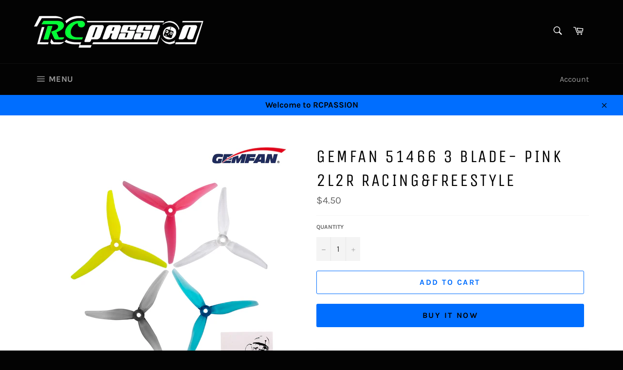

--- FILE ---
content_type: text/html; charset=utf-8
request_url: https://rcpassionbn.com/products/51466-3blade-pink-2l2r-racing-freestyle
body_size: 40436
content:
<!doctype html>
<html class="no-js" lang="en">
<head>

  <meta charset="utf-8">
  <meta http-equiv="X-UA-Compatible" content="IE=edge,chrome=1">
  <meta name="viewport" content="width=device-width,initial-scale=1">
  <meta name="theme-color" content="#030303">

  

  <link rel="canonical" href="https://rcpassionbn.com/products/51466-3blade-pink-2l2r-racing-freestyle">
  <title>
  Gemfan 51466 3 Blade- Pink 2L2R Racing&amp;Freestyle &ndash; RCPASSION
  </title>

  

  <!-- /snippets/social-meta-tags.liquid -->




<meta property="og:site_name" content="RCPASSION">
<meta property="og:url" content="https://rcpassionbn.com/products/51466-3blade-pink-2l2r-racing-freestyle">
<meta property="og:title" content="Gemfan 51466 3 Blade- Pink 2L2R Racing&Freestyle">
<meta property="og:type" content="product">
<meta property="og:description" content="RCPASSION">

  <meta property="og:price:amount" content="4.50">
  <meta property="og:price:currency" content="BND">

<meta property="og:image" content="http://rcpassionbn.com/cdn/shop/products/HurricaneMCK51466-3_e9f12a8e-4dba-40ee-9979-29b435323891_1200x1200.jpg?v=1587782632">
<meta property="og:image:secure_url" content="https://rcpassionbn.com/cdn/shop/products/HurricaneMCK51466-3_e9f12a8e-4dba-40ee-9979-29b435323891_1200x1200.jpg?v=1587782632">


<meta name="twitter:card" content="summary_large_image">
<meta name="twitter:title" content="Gemfan 51466 3 Blade- Pink 2L2R Racing&Freestyle">
<meta name="twitter:description" content="RCPASSION">


  <script>
    document.documentElement.className = document.documentElement.className.replace('no-js', 'js');
  </script>

  <link href="//rcpassionbn.com/cdn/shop/t/3/assets/theme.scss.css?v=165428080336170187701752368451" rel="stylesheet" type="text/css" media="all" />

  <script>
    window.theme = window.theme || {};

    theme.strings = {
      stockAvailable: "1 available",
      addToCart: "Add to Cart",
      soldOut: "Sold Out",
      unavailable: "Unavailable",
      noStockAvailable: "The item could not be added to your cart because there are not enough in stock.",
      willNotShipUntil: "Will not ship until [date]",
      willBeInStockAfter: "Will be in stock after [date]",
      totalCartDiscount: "You're saving [savings]",
      addressError: "Error looking up that address",
      addressNoResults: "No results for that address",
      addressQueryLimit: "You have exceeded the Google API usage limit. Consider upgrading to a \u003ca href=\"https:\/\/developers.google.com\/maps\/premium\/usage-limits\"\u003ePremium Plan\u003c\/a\u003e.",
      authError: "There was a problem authenticating your Google Maps API Key.",
      slideNumber: "Slide [slide_number], current"
    };
  </script>

  <script src="//rcpassionbn.com/cdn/shop/t/3/assets/lazysizes.min.js?v=56045284683979784691586266712" async="async"></script>

  

  <script src="//rcpassionbn.com/cdn/shop/t/3/assets/vendor.js?v=59352919779726365461586266713" defer="defer"></script>

  
    <script>
      window.theme = window.theme || {};
      theme.moneyFormat = "${{amount}}";
    </script>
  

  <script src="//rcpassionbn.com/cdn/shop/t/3/assets/theme.js?v=17829490311171280061586266712" defer="defer"></script>

  <script>window.performance && window.performance.mark && window.performance.mark('shopify.content_for_header.start');</script><meta id="shopify-digital-wallet" name="shopify-digital-wallet" content="/27055587397/digital_wallets/dialog">
<link rel="alternate" type="application/json+oembed" href="https://rcpassionbn.com/products/51466-3blade-pink-2l2r-racing-freestyle.oembed">
<script async="async" src="/checkouts/internal/preloads.js?locale=en-BN"></script>
<script id="shopify-features" type="application/json">{"accessToken":"a81b5111bb727da5a198483524c04f89","betas":["rich-media-storefront-analytics"],"domain":"rcpassionbn.com","predictiveSearch":true,"shopId":27055587397,"locale":"en"}</script>
<script>var Shopify = Shopify || {};
Shopify.shop = "rcpassion.myshopify.com";
Shopify.locale = "en";
Shopify.currency = {"active":"BND","rate":"1.0"};
Shopify.country = "BN";
Shopify.theme = {"name":"Venture","id":79133605957,"schema_name":"Venture","schema_version":"11.0.14","theme_store_id":775,"role":"main"};
Shopify.theme.handle = "null";
Shopify.theme.style = {"id":null,"handle":null};
Shopify.cdnHost = "rcpassionbn.com/cdn";
Shopify.routes = Shopify.routes || {};
Shopify.routes.root = "/";</script>
<script type="module">!function(o){(o.Shopify=o.Shopify||{}).modules=!0}(window);</script>
<script>!function(o){function n(){var o=[];function n(){o.push(Array.prototype.slice.apply(arguments))}return n.q=o,n}var t=o.Shopify=o.Shopify||{};t.loadFeatures=n(),t.autoloadFeatures=n()}(window);</script>
<script id="shop-js-analytics" type="application/json">{"pageType":"product"}</script>
<script defer="defer" async type="module" src="//rcpassionbn.com/cdn/shopifycloud/shop-js/modules/v2/client.init-shop-cart-sync_WVOgQShq.en.esm.js"></script>
<script defer="defer" async type="module" src="//rcpassionbn.com/cdn/shopifycloud/shop-js/modules/v2/chunk.common_C_13GLB1.esm.js"></script>
<script defer="defer" async type="module" src="//rcpassionbn.com/cdn/shopifycloud/shop-js/modules/v2/chunk.modal_CLfMGd0m.esm.js"></script>
<script type="module">
  await import("//rcpassionbn.com/cdn/shopifycloud/shop-js/modules/v2/client.init-shop-cart-sync_WVOgQShq.en.esm.js");
await import("//rcpassionbn.com/cdn/shopifycloud/shop-js/modules/v2/chunk.common_C_13GLB1.esm.js");
await import("//rcpassionbn.com/cdn/shopifycloud/shop-js/modules/v2/chunk.modal_CLfMGd0m.esm.js");

  window.Shopify.SignInWithShop?.initShopCartSync?.({"fedCMEnabled":true,"windoidEnabled":true});

</script>
<script>(function() {
  var isLoaded = false;
  function asyncLoad() {
    if (isLoaded) return;
    isLoaded = true;
    var urls = ["https:\/\/cdn.rebuyengine.com\/onsite\/js\/rebuy.js?shop=rcpassion.myshopify.com"];
    for (var i = 0; i < urls.length; i++) {
      var s = document.createElement('script');
      s.type = 'text/javascript';
      s.async = true;
      s.src = urls[i];
      var x = document.getElementsByTagName('script')[0];
      x.parentNode.insertBefore(s, x);
    }
  };
  if(window.attachEvent) {
    window.attachEvent('onload', asyncLoad);
  } else {
    window.addEventListener('load', asyncLoad, false);
  }
})();</script>
<script id="__st">var __st={"a":27055587397,"offset":28800,"reqid":"79bd26b8-01f4-4cf8-b8e6-afcf9c636390-1769600631","pageurl":"rcpassionbn.com\/products\/51466-3blade-pink-2l2r-racing-freestyle","u":"4707d5e4a760","p":"product","rtyp":"product","rid":4394074406981};</script>
<script>window.ShopifyPaypalV4VisibilityTracking = true;</script>
<script id="captcha-bootstrap">!function(){'use strict';const t='contact',e='account',n='new_comment',o=[[t,t],['blogs',n],['comments',n],[t,'customer']],c=[[e,'customer_login'],[e,'guest_login'],[e,'recover_customer_password'],[e,'create_customer']],r=t=>t.map((([t,e])=>`form[action*='/${t}']:not([data-nocaptcha='true']) input[name='form_type'][value='${e}']`)).join(','),a=t=>()=>t?[...document.querySelectorAll(t)].map((t=>t.form)):[];function s(){const t=[...o],e=r(t);return a(e)}const i='password',u='form_key',d=['recaptcha-v3-token','g-recaptcha-response','h-captcha-response',i],f=()=>{try{return window.sessionStorage}catch{return}},m='__shopify_v',_=t=>t.elements[u];function p(t,e,n=!1){try{const o=window.sessionStorage,c=JSON.parse(o.getItem(e)),{data:r}=function(t){const{data:e,action:n}=t;return t[m]||n?{data:e,action:n}:{data:t,action:n}}(c);for(const[e,n]of Object.entries(r))t.elements[e]&&(t.elements[e].value=n);n&&o.removeItem(e)}catch(o){console.error('form repopulation failed',{error:o})}}const l='form_type',E='cptcha';function T(t){t.dataset[E]=!0}const w=window,h=w.document,L='Shopify',v='ce_forms',y='captcha';let A=!1;((t,e)=>{const n=(g='f06e6c50-85a8-45c8-87d0-21a2b65856fe',I='https://cdn.shopify.com/shopifycloud/storefront-forms-hcaptcha/ce_storefront_forms_captcha_hcaptcha.v1.5.2.iife.js',D={infoText:'Protected by hCaptcha',privacyText:'Privacy',termsText:'Terms'},(t,e,n)=>{const o=w[L][v],c=o.bindForm;if(c)return c(t,g,e,D).then(n);var r;o.q.push([[t,g,e,D],n]),r=I,A||(h.body.append(Object.assign(h.createElement('script'),{id:'captcha-provider',async:!0,src:r})),A=!0)});var g,I,D;w[L]=w[L]||{},w[L][v]=w[L][v]||{},w[L][v].q=[],w[L][y]=w[L][y]||{},w[L][y].protect=function(t,e){n(t,void 0,e),T(t)},Object.freeze(w[L][y]),function(t,e,n,w,h,L){const[v,y,A,g]=function(t,e,n){const i=e?o:[],u=t?c:[],d=[...i,...u],f=r(d),m=r(i),_=r(d.filter((([t,e])=>n.includes(e))));return[a(f),a(m),a(_),s()]}(w,h,L),I=t=>{const e=t.target;return e instanceof HTMLFormElement?e:e&&e.form},D=t=>v().includes(t);t.addEventListener('submit',(t=>{const e=I(t);if(!e)return;const n=D(e)&&!e.dataset.hcaptchaBound&&!e.dataset.recaptchaBound,o=_(e),c=g().includes(e)&&(!o||!o.value);(n||c)&&t.preventDefault(),c&&!n&&(function(t){try{if(!f())return;!function(t){const e=f();if(!e)return;const n=_(t);if(!n)return;const o=n.value;o&&e.removeItem(o)}(t);const e=Array.from(Array(32),(()=>Math.random().toString(36)[2])).join('');!function(t,e){_(t)||t.append(Object.assign(document.createElement('input'),{type:'hidden',name:u})),t.elements[u].value=e}(t,e),function(t,e){const n=f();if(!n)return;const o=[...t.querySelectorAll(`input[type='${i}']`)].map((({name:t})=>t)),c=[...d,...o],r={};for(const[a,s]of new FormData(t).entries())c.includes(a)||(r[a]=s);n.setItem(e,JSON.stringify({[m]:1,action:t.action,data:r}))}(t,e)}catch(e){console.error('failed to persist form',e)}}(e),e.submit())}));const S=(t,e)=>{t&&!t.dataset[E]&&(n(t,e.some((e=>e===t))),T(t))};for(const o of['focusin','change'])t.addEventListener(o,(t=>{const e=I(t);D(e)&&S(e,y())}));const B=e.get('form_key'),M=e.get(l),P=B&&M;t.addEventListener('DOMContentLoaded',(()=>{const t=y();if(P)for(const e of t)e.elements[l].value===M&&p(e,B);[...new Set([...A(),...v().filter((t=>'true'===t.dataset.shopifyCaptcha))])].forEach((e=>S(e,t)))}))}(h,new URLSearchParams(w.location.search),n,t,e,['guest_login'])})(!0,!0)}();</script>
<script integrity="sha256-4kQ18oKyAcykRKYeNunJcIwy7WH5gtpwJnB7kiuLZ1E=" data-source-attribution="shopify.loadfeatures" defer="defer" src="//rcpassionbn.com/cdn/shopifycloud/storefront/assets/storefront/load_feature-a0a9edcb.js" crossorigin="anonymous"></script>
<script data-source-attribution="shopify.dynamic_checkout.dynamic.init">var Shopify=Shopify||{};Shopify.PaymentButton=Shopify.PaymentButton||{isStorefrontPortableWallets:!0,init:function(){window.Shopify.PaymentButton.init=function(){};var t=document.createElement("script");t.src="https://rcpassionbn.com/cdn/shopifycloud/portable-wallets/latest/portable-wallets.en.js",t.type="module",document.head.appendChild(t)}};
</script>
<script data-source-attribution="shopify.dynamic_checkout.buyer_consent">
  function portableWalletsHideBuyerConsent(e){var t=document.getElementById("shopify-buyer-consent"),n=document.getElementById("shopify-subscription-policy-button");t&&n&&(t.classList.add("hidden"),t.setAttribute("aria-hidden","true"),n.removeEventListener("click",e))}function portableWalletsShowBuyerConsent(e){var t=document.getElementById("shopify-buyer-consent"),n=document.getElementById("shopify-subscription-policy-button");t&&n&&(t.classList.remove("hidden"),t.removeAttribute("aria-hidden"),n.addEventListener("click",e))}window.Shopify?.PaymentButton&&(window.Shopify.PaymentButton.hideBuyerConsent=portableWalletsHideBuyerConsent,window.Shopify.PaymentButton.showBuyerConsent=portableWalletsShowBuyerConsent);
</script>
<script>
  function portableWalletsCleanup(e){e&&e.src&&console.error("Failed to load portable wallets script "+e.src);var t=document.querySelectorAll("shopify-accelerated-checkout .shopify-payment-button__skeleton, shopify-accelerated-checkout-cart .wallet-cart-button__skeleton"),e=document.getElementById("shopify-buyer-consent");for(let e=0;e<t.length;e++)t[e].remove();e&&e.remove()}function portableWalletsNotLoadedAsModule(e){e instanceof ErrorEvent&&"string"==typeof e.message&&e.message.includes("import.meta")&&"string"==typeof e.filename&&e.filename.includes("portable-wallets")&&(window.removeEventListener("error",portableWalletsNotLoadedAsModule),window.Shopify.PaymentButton.failedToLoad=e,"loading"===document.readyState?document.addEventListener("DOMContentLoaded",window.Shopify.PaymentButton.init):window.Shopify.PaymentButton.init())}window.addEventListener("error",portableWalletsNotLoadedAsModule);
</script>

<script type="module" src="https://rcpassionbn.com/cdn/shopifycloud/portable-wallets/latest/portable-wallets.en.js" onError="portableWalletsCleanup(this)" crossorigin="anonymous"></script>
<script nomodule>
  document.addEventListener("DOMContentLoaded", portableWalletsCleanup);
</script>

<link id="shopify-accelerated-checkout-styles" rel="stylesheet" media="screen" href="https://rcpassionbn.com/cdn/shopifycloud/portable-wallets/latest/accelerated-checkout-backwards-compat.css" crossorigin="anonymous">
<style id="shopify-accelerated-checkout-cart">
        #shopify-buyer-consent {
  margin-top: 1em;
  display: inline-block;
  width: 100%;
}

#shopify-buyer-consent.hidden {
  display: none;
}

#shopify-subscription-policy-button {
  background: none;
  border: none;
  padding: 0;
  text-decoration: underline;
  font-size: inherit;
  cursor: pointer;
}

#shopify-subscription-policy-button::before {
  box-shadow: none;
}

      </style>

<script>window.performance && window.performance.mark && window.performance.mark('shopify.content_for_header.end');</script>
  
<!-- Start of Judge.me Core -->
<link rel="dns-prefetch" href="https://cdn.judge.me/">
<script data-cfasync='false' class='jdgm-settings-script'>window.jdgmSettings={"pagination":5,"disable_web_reviews":false,"badge_no_review_text":"No reviews","badge_n_reviews_text":"{{ n }} review/reviews","hide_badge_preview_if_no_reviews":true,"badge_hide_text":false,"enforce_center_preview_badge":false,"widget_title":"Customer Reviews","widget_open_form_text":"Write a review","widget_close_form_text":"Cancel review","widget_refresh_page_text":"Refresh page","widget_summary_text":"Based on {{ number_of_reviews }} review/reviews","widget_no_review_text":"Be the first to write a review","widget_name_field_text":"Display name","widget_verified_name_field_text":"Verified Name (public)","widget_name_placeholder_text":"Display name","widget_required_field_error_text":"This field is required.","widget_email_field_text":"Email address","widget_verified_email_field_text":"Verified Email (private, can not be edited)","widget_email_placeholder_text":"Your email address","widget_email_field_error_text":"Please enter a valid email address.","widget_rating_field_text":"Rating","widget_review_title_field_text":"Review Title","widget_review_title_placeholder_text":"Give your review a title","widget_review_body_field_text":"Review content","widget_review_body_placeholder_text":"Start writing here...","widget_pictures_field_text":"Picture/Video (optional)","widget_submit_review_text":"Submit Review","widget_submit_verified_review_text":"Submit Verified Review","widget_submit_success_msg_with_auto_publish":"Thank you! Please refresh the page in a few moments to see your review. You can remove or edit your review by logging into \u003ca href='https://judge.me/login' target='_blank' rel='nofollow noopener'\u003eJudge.me\u003c/a\u003e","widget_submit_success_msg_no_auto_publish":"Thank you! Your review will be published as soon as it is approved by the shop admin. You can remove or edit your review by logging into \u003ca href='https://judge.me/login' target='_blank' rel='nofollow noopener'\u003eJudge.me\u003c/a\u003e","widget_show_default_reviews_out_of_total_text":"Showing {{ n_reviews_shown }} out of {{ n_reviews }} reviews.","widget_show_all_link_text":"Show all","widget_show_less_link_text":"Show less","widget_author_said_text":"{{ reviewer_name }} said:","widget_days_text":"{{ n }} days ago","widget_weeks_text":"{{ n }} week/weeks ago","widget_months_text":"{{ n }} month/months ago","widget_years_text":"{{ n }} year/years ago","widget_yesterday_text":"Yesterday","widget_today_text":"Today","widget_replied_text":"\u003e\u003e {{ shop_name }} replied:","widget_read_more_text":"Read more","widget_reviewer_name_as_initial":"","widget_rating_filter_color":"#fbcd0a","widget_rating_filter_see_all_text":"See all reviews","widget_sorting_most_recent_text":"Most Recent","widget_sorting_highest_rating_text":"Highest Rating","widget_sorting_lowest_rating_text":"Lowest Rating","widget_sorting_with_pictures_text":"Only Pictures","widget_sorting_most_helpful_text":"Most Helpful","widget_open_question_form_text":"Ask a question","widget_reviews_subtab_text":"Reviews","widget_questions_subtab_text":"Questions","widget_question_label_text":"Question","widget_answer_label_text":"Answer","widget_question_placeholder_text":"Write your question here","widget_submit_question_text":"Submit Question","widget_question_submit_success_text":"Thank you for your question! We will notify you once it gets answered.","verified_badge_text":"Verified","verified_badge_bg_color":"","verified_badge_text_color":"","verified_badge_placement":"left-of-reviewer-name","widget_review_max_height":"","widget_hide_border":false,"widget_social_share":false,"widget_thumb":false,"widget_review_location_show":false,"widget_location_format":"","all_reviews_include_out_of_store_products":true,"all_reviews_out_of_store_text":"(out of store)","all_reviews_pagination":100,"all_reviews_product_name_prefix_text":"about","enable_review_pictures":false,"enable_question_anwser":false,"widget_theme":"default","review_date_format":"mm/dd/yyyy","default_sort_method":"most-recent","widget_product_reviews_subtab_text":"Product Reviews","widget_shop_reviews_subtab_text":"Shop Reviews","widget_other_products_reviews_text":"Reviews for other products","widget_store_reviews_subtab_text":"Store reviews","widget_no_store_reviews_text":"This store hasn't received any reviews yet","widget_web_restriction_product_reviews_text":"This product hasn't received any reviews yet","widget_no_items_text":"No items found","widget_show_more_text":"Show more","widget_write_a_store_review_text":"Write a Store Review","widget_other_languages_heading":"Reviews in Other Languages","widget_translate_review_text":"Translate review to {{ language }}","widget_translating_review_text":"Translating...","widget_show_original_translation_text":"Show original ({{ language }})","widget_translate_review_failed_text":"Review couldn't be translated.","widget_translate_review_retry_text":"Retry","widget_translate_review_try_again_later_text":"Try again later","show_product_url_for_grouped_product":false,"widget_sorting_pictures_first_text":"Pictures First","show_pictures_on_all_rev_page_mobile":false,"show_pictures_on_all_rev_page_desktop":false,"floating_tab_hide_mobile_install_preference":false,"floating_tab_button_name":"★ Reviews","floating_tab_title":"Let customers speak for us","floating_tab_button_color":"","floating_tab_button_background_color":"","floating_tab_url":"","floating_tab_url_enabled":false,"floating_tab_tab_style":"text","all_reviews_text_badge_text":"Customers rate us {{ shop.metafields.judgeme.all_reviews_rating | round: 1 }}/5 based on {{ shop.metafields.judgeme.all_reviews_count }} reviews.","all_reviews_text_badge_text_branded_style":"{{ shop.metafields.judgeme.all_reviews_rating | round: 1 }} out of 5 stars based on {{ shop.metafields.judgeme.all_reviews_count }} reviews","is_all_reviews_text_badge_a_link":false,"show_stars_for_all_reviews_text_badge":false,"all_reviews_text_badge_url":"","all_reviews_text_style":"text","all_reviews_text_color_style":"judgeme_brand_color","all_reviews_text_color":"#108474","all_reviews_text_show_jm_brand":true,"featured_carousel_show_header":true,"featured_carousel_title":"Let customers speak for us","testimonials_carousel_title":"Customers are saying","videos_carousel_title":"Real customer stories","cards_carousel_title":"Customers are saying","featured_carousel_count_text":"from {{ n }} reviews","featured_carousel_add_link_to_all_reviews_page":false,"featured_carousel_url":"","featured_carousel_show_images":true,"featured_carousel_autoslide_interval":5,"featured_carousel_arrows_on_the_sides":false,"featured_carousel_height":250,"featured_carousel_width":80,"featured_carousel_image_size":0,"featured_carousel_image_height":250,"featured_carousel_arrow_color":"#eeeeee","verified_count_badge_style":"vintage","verified_count_badge_orientation":"horizontal","verified_count_badge_color_style":"judgeme_brand_color","verified_count_badge_color":"#108474","is_verified_count_badge_a_link":false,"verified_count_badge_url":"","verified_count_badge_show_jm_brand":true,"widget_rating_preset_default":5,"widget_first_sub_tab":"product-reviews","widget_show_histogram":true,"widget_histogram_use_custom_color":false,"widget_pagination_use_custom_color":false,"widget_star_use_custom_color":false,"widget_verified_badge_use_custom_color":false,"widget_write_review_use_custom_color":false,"picture_reminder_submit_button":"Upload Pictures","enable_review_videos":false,"mute_video_by_default":false,"widget_sorting_videos_first_text":"Videos First","widget_review_pending_text":"Pending","featured_carousel_items_for_large_screen":3,"social_share_options_order":"Facebook,Twitter","remove_microdata_snippet":false,"disable_json_ld":false,"enable_json_ld_products":false,"preview_badge_show_question_text":false,"preview_badge_no_question_text":"No questions","preview_badge_n_question_text":"{{ number_of_questions }} question/questions","qa_badge_show_icon":false,"qa_badge_position":"same-row","remove_judgeme_branding":false,"widget_add_search_bar":false,"widget_search_bar_placeholder":"Search","widget_sorting_verified_only_text":"Verified only","featured_carousel_theme":"default","featured_carousel_show_rating":true,"featured_carousel_show_title":true,"featured_carousel_show_body":true,"featured_carousel_show_date":false,"featured_carousel_show_reviewer":true,"featured_carousel_show_product":false,"featured_carousel_header_background_color":"#108474","featured_carousel_header_text_color":"#ffffff","featured_carousel_name_product_separator":"reviewed","featured_carousel_full_star_background":"#108474","featured_carousel_empty_star_background":"#dadada","featured_carousel_vertical_theme_background":"#f9fafb","featured_carousel_verified_badge_enable":false,"featured_carousel_verified_badge_color":"#108474","featured_carousel_border_style":"round","featured_carousel_review_line_length_limit":3,"featured_carousel_more_reviews_button_text":"Read more reviews","featured_carousel_view_product_button_text":"View product","all_reviews_page_load_reviews_on":"scroll","all_reviews_page_load_more_text":"Load More Reviews","disable_fb_tab_reviews":false,"enable_ajax_cdn_cache":false,"widget_public_name_text":"displayed publicly like","default_reviewer_name":"John Smith","default_reviewer_name_has_non_latin":true,"widget_reviewer_anonymous":"Anonymous","medals_widget_title":"Judge.me Review Medals","medals_widget_background_color":"#f9fafb","medals_widget_position":"footer_all_pages","medals_widget_border_color":"#f9fafb","medals_widget_verified_text_position":"left","medals_widget_use_monochromatic_version":false,"medals_widget_elements_color":"#108474","show_reviewer_avatar":true,"widget_invalid_yt_video_url_error_text":"Not a YouTube video URL","widget_max_length_field_error_text":"Please enter no more than {0} characters.","widget_show_country_flag":false,"widget_show_collected_via_shop_app":true,"widget_verified_by_shop_badge_style":"light","widget_verified_by_shop_text":"Verified by Shop","widget_show_photo_gallery":false,"widget_load_with_code_splitting":true,"widget_ugc_install_preference":false,"widget_ugc_title":"Made by us, Shared by you","widget_ugc_subtitle":"Tag us to see your picture featured in our page","widget_ugc_arrows_color":"#ffffff","widget_ugc_primary_button_text":"Buy Now","widget_ugc_primary_button_background_color":"#108474","widget_ugc_primary_button_text_color":"#ffffff","widget_ugc_primary_button_border_width":"0","widget_ugc_primary_button_border_style":"none","widget_ugc_primary_button_border_color":"#108474","widget_ugc_primary_button_border_radius":"25","widget_ugc_secondary_button_text":"Load More","widget_ugc_secondary_button_background_color":"#ffffff","widget_ugc_secondary_button_text_color":"#108474","widget_ugc_secondary_button_border_width":"2","widget_ugc_secondary_button_border_style":"solid","widget_ugc_secondary_button_border_color":"#108474","widget_ugc_secondary_button_border_radius":"25","widget_ugc_reviews_button_text":"View Reviews","widget_ugc_reviews_button_background_color":"#ffffff","widget_ugc_reviews_button_text_color":"#108474","widget_ugc_reviews_button_border_width":"2","widget_ugc_reviews_button_border_style":"solid","widget_ugc_reviews_button_border_color":"#108474","widget_ugc_reviews_button_border_radius":"25","widget_ugc_reviews_button_link_to":"judgeme-reviews-page","widget_ugc_show_post_date":true,"widget_ugc_max_width":"800","widget_rating_metafield_value_type":true,"widget_primary_color":"#108474","widget_enable_secondary_color":false,"widget_secondary_color":"#edf5f5","widget_summary_average_rating_text":"{{ average_rating }} out of 5","widget_media_grid_title":"Customer photos \u0026 videos","widget_media_grid_see_more_text":"See more","widget_round_style":false,"widget_show_product_medals":true,"widget_verified_by_judgeme_text":"Verified by Judge.me","widget_show_store_medals":true,"widget_verified_by_judgeme_text_in_store_medals":"Verified by Judge.me","widget_media_field_exceed_quantity_message":"Sorry, we can only accept {{ max_media }} for one review.","widget_media_field_exceed_limit_message":"{{ file_name }} is too large, please select a {{ media_type }} less than {{ size_limit }}MB.","widget_review_submitted_text":"Review Submitted!","widget_question_submitted_text":"Question Submitted!","widget_close_form_text_question":"Cancel","widget_write_your_answer_here_text":"Write your answer here","widget_enabled_branded_link":true,"widget_show_collected_by_judgeme":false,"widget_reviewer_name_color":"","widget_write_review_text_color":"","widget_write_review_bg_color":"","widget_collected_by_judgeme_text":"collected by Judge.me","widget_pagination_type":"standard","widget_load_more_text":"Load More","widget_load_more_color":"#108474","widget_full_review_text":"Full Review","widget_read_more_reviews_text":"Read More Reviews","widget_read_questions_text":"Read Questions","widget_questions_and_answers_text":"Questions \u0026 Answers","widget_verified_by_text":"Verified by","widget_verified_text":"Verified","widget_number_of_reviews_text":"{{ number_of_reviews }} reviews","widget_back_button_text":"Back","widget_next_button_text":"Next","widget_custom_forms_filter_button":"Filters","custom_forms_style":"vertical","widget_show_review_information":false,"how_reviews_are_collected":"How reviews are collected?","widget_show_review_keywords":false,"widget_gdpr_statement":"How we use your data: We'll only contact you about the review you left, and only if necessary. By submitting your review, you agree to Judge.me's \u003ca href='https://judge.me/terms' target='_blank' rel='nofollow noopener'\u003eterms\u003c/a\u003e, \u003ca href='https://judge.me/privacy' target='_blank' rel='nofollow noopener'\u003eprivacy\u003c/a\u003e and \u003ca href='https://judge.me/content-policy' target='_blank' rel='nofollow noopener'\u003econtent\u003c/a\u003e policies.","widget_multilingual_sorting_enabled":false,"widget_translate_review_content_enabled":false,"widget_translate_review_content_method":"manual","popup_widget_review_selection":"automatically_with_pictures","popup_widget_round_border_style":true,"popup_widget_show_title":true,"popup_widget_show_body":true,"popup_widget_show_reviewer":false,"popup_widget_show_product":true,"popup_widget_show_pictures":true,"popup_widget_use_review_picture":true,"popup_widget_show_on_home_page":true,"popup_widget_show_on_product_page":true,"popup_widget_show_on_collection_page":true,"popup_widget_show_on_cart_page":true,"popup_widget_position":"bottom_left","popup_widget_first_review_delay":5,"popup_widget_duration":5,"popup_widget_interval":5,"popup_widget_review_count":5,"popup_widget_hide_on_mobile":true,"review_snippet_widget_round_border_style":true,"review_snippet_widget_card_color":"#FFFFFF","review_snippet_widget_slider_arrows_background_color":"#FFFFFF","review_snippet_widget_slider_arrows_color":"#000000","review_snippet_widget_star_color":"#108474","show_product_variant":false,"all_reviews_product_variant_label_text":"Variant: ","widget_show_verified_branding":false,"widget_ai_summary_title":"Customers say","widget_ai_summary_disclaimer":"AI-powered review summary based on recent customer reviews","widget_show_ai_summary":false,"widget_show_ai_summary_bg":false,"widget_show_review_title_input":true,"redirect_reviewers_invited_via_email":"review_widget","request_store_review_after_product_review":false,"request_review_other_products_in_order":false,"review_form_color_scheme":"default","review_form_corner_style":"square","review_form_star_color":{},"review_form_text_color":"#333333","review_form_background_color":"#ffffff","review_form_field_background_color":"#fafafa","review_form_button_color":{},"review_form_button_text_color":"#ffffff","review_form_modal_overlay_color":"#000000","review_content_screen_title_text":"How would you rate this product?","review_content_introduction_text":"We would love it if you would share a bit about your experience.","store_review_form_title_text":"How would you rate this store?","store_review_form_introduction_text":"We would love it if you would share a bit about your experience.","show_review_guidance_text":true,"one_star_review_guidance_text":"Poor","five_star_review_guidance_text":"Great","customer_information_screen_title_text":"About you","customer_information_introduction_text":"Please tell us more about you.","custom_questions_screen_title_text":"Your experience in more detail","custom_questions_introduction_text":"Here are a few questions to help us understand more about your experience.","review_submitted_screen_title_text":"Thanks for your review!","review_submitted_screen_thank_you_text":"We are processing it and it will appear on the store soon.","review_submitted_screen_email_verification_text":"Please confirm your email by clicking the link we just sent you. This helps us keep reviews authentic.","review_submitted_request_store_review_text":"Would you like to share your experience of shopping with us?","review_submitted_review_other_products_text":"Would you like to review these products?","store_review_screen_title_text":"Would you like to share your experience of shopping with us?","store_review_introduction_text":"We value your feedback and use it to improve. Please share any thoughts or suggestions you have.","reviewer_media_screen_title_picture_text":"Share a picture","reviewer_media_introduction_picture_text":"Upload a photo to support your review.","reviewer_media_screen_title_video_text":"Share a video","reviewer_media_introduction_video_text":"Upload a video to support your review.","reviewer_media_screen_title_picture_or_video_text":"Share a picture or video","reviewer_media_introduction_picture_or_video_text":"Upload a photo or video to support your review.","reviewer_media_youtube_url_text":"Paste your Youtube URL here","advanced_settings_next_step_button_text":"Next","advanced_settings_close_review_button_text":"Close","modal_write_review_flow":false,"write_review_flow_required_text":"Required","write_review_flow_privacy_message_text":"We respect your privacy.","write_review_flow_anonymous_text":"Post review as anonymous","write_review_flow_visibility_text":"This won't be visible to other customers.","write_review_flow_multiple_selection_help_text":"Select as many as you like","write_review_flow_single_selection_help_text":"Select one option","write_review_flow_required_field_error_text":"This field is required","write_review_flow_invalid_email_error_text":"Please enter a valid email address","write_review_flow_max_length_error_text":"Max. {{ max_length }} characters.","write_review_flow_media_upload_text":"\u003cb\u003eClick to upload\u003c/b\u003e or drag and drop","write_review_flow_gdpr_statement":"We'll only contact you about your review if necessary. By submitting your review, you agree to our \u003ca href='https://judge.me/terms' target='_blank' rel='nofollow noopener'\u003eterms and conditions\u003c/a\u003e and \u003ca href='https://judge.me/privacy' target='_blank' rel='nofollow noopener'\u003eprivacy policy\u003c/a\u003e.","rating_only_reviews_enabled":false,"show_negative_reviews_help_screen":false,"new_review_flow_help_screen_rating_threshold":3,"negative_review_resolution_screen_title_text":"Tell us more","negative_review_resolution_text":"Your experience matters to us. If there were issues with your purchase, we're here to help. Feel free to reach out to us, we'd love the opportunity to make things right.","negative_review_resolution_button_text":"Contact us","negative_review_resolution_proceed_with_review_text":"Leave a review","negative_review_resolution_subject":"Issue with purchase from {{ shop_name }}.{{ order_name }}","preview_badge_collection_page_install_status":false,"widget_review_custom_css":"","preview_badge_custom_css":"","preview_badge_stars_count":"5-stars","featured_carousel_custom_css":"","floating_tab_custom_css":"","all_reviews_widget_custom_css":"","medals_widget_custom_css":"","verified_badge_custom_css":"","all_reviews_text_custom_css":"","transparency_badges_collected_via_store_invite":false,"transparency_badges_from_another_provider":false,"transparency_badges_collected_from_store_visitor":false,"transparency_badges_collected_by_verified_review_provider":false,"transparency_badges_earned_reward":false,"transparency_badges_collected_via_store_invite_text":"Review collected via store invitation","transparency_badges_from_another_provider_text":"Review collected from another provider","transparency_badges_collected_from_store_visitor_text":"Review collected from a store visitor","transparency_badges_written_in_google_text":"Review written in Google","transparency_badges_written_in_etsy_text":"Review written in Etsy","transparency_badges_written_in_shop_app_text":"Review written in Shop App","transparency_badges_earned_reward_text":"Review earned a reward for future purchase","product_review_widget_per_page":10,"widget_store_review_label_text":"Review about the store","checkout_comment_extension_title_on_product_page":"Customer Comments","checkout_comment_extension_num_latest_comment_show":5,"checkout_comment_extension_format":"name_and_timestamp","checkout_comment_customer_name":"last_initial","checkout_comment_comment_notification":true,"preview_badge_collection_page_install_preference":false,"preview_badge_home_page_install_preference":false,"preview_badge_product_page_install_preference":false,"review_widget_install_preference":"","review_carousel_install_preference":false,"floating_reviews_tab_install_preference":"none","verified_reviews_count_badge_install_preference":false,"all_reviews_text_install_preference":false,"review_widget_best_location":true,"judgeme_medals_install_preference":false,"review_widget_revamp_enabled":false,"review_widget_qna_enabled":false,"review_widget_header_theme":"minimal","review_widget_widget_title_enabled":true,"review_widget_header_text_size":"medium","review_widget_header_text_weight":"regular","review_widget_average_rating_style":"compact","review_widget_bar_chart_enabled":true,"review_widget_bar_chart_type":"numbers","review_widget_bar_chart_style":"standard","review_widget_expanded_media_gallery_enabled":false,"review_widget_reviews_section_theme":"standard","review_widget_image_style":"thumbnails","review_widget_review_image_ratio":"square","review_widget_stars_size":"medium","review_widget_verified_badge":"standard_text","review_widget_review_title_text_size":"medium","review_widget_review_text_size":"medium","review_widget_review_text_length":"medium","review_widget_number_of_columns_desktop":3,"review_widget_carousel_transition_speed":5,"review_widget_custom_questions_answers_display":"always","review_widget_button_text_color":"#FFFFFF","review_widget_text_color":"#000000","review_widget_lighter_text_color":"#7B7B7B","review_widget_corner_styling":"soft","review_widget_review_word_singular":"review","review_widget_review_word_plural":"reviews","review_widget_voting_label":"Helpful?","review_widget_shop_reply_label":"Reply from {{ shop_name }}:","review_widget_filters_title":"Filters","qna_widget_question_word_singular":"Question","qna_widget_question_word_plural":"Questions","qna_widget_answer_reply_label":"Answer from {{ answerer_name }}:","qna_content_screen_title_text":"Ask a question about this product","qna_widget_question_required_field_error_text":"Please enter your question.","qna_widget_flow_gdpr_statement":"We'll only contact you about your question if necessary. By submitting your question, you agree to our \u003ca href='https://judge.me/terms' target='_blank' rel='nofollow noopener'\u003eterms and conditions\u003c/a\u003e and \u003ca href='https://judge.me/privacy' target='_blank' rel='nofollow noopener'\u003eprivacy policy\u003c/a\u003e.","qna_widget_question_submitted_text":"Thanks for your question!","qna_widget_close_form_text_question":"Close","qna_widget_question_submit_success_text":"We’ll notify you by email when your question is answered.","all_reviews_widget_v2025_enabled":false,"all_reviews_widget_v2025_header_theme":"default","all_reviews_widget_v2025_widget_title_enabled":true,"all_reviews_widget_v2025_header_text_size":"medium","all_reviews_widget_v2025_header_text_weight":"regular","all_reviews_widget_v2025_average_rating_style":"compact","all_reviews_widget_v2025_bar_chart_enabled":true,"all_reviews_widget_v2025_bar_chart_type":"numbers","all_reviews_widget_v2025_bar_chart_style":"standard","all_reviews_widget_v2025_expanded_media_gallery_enabled":false,"all_reviews_widget_v2025_show_store_medals":true,"all_reviews_widget_v2025_show_photo_gallery":true,"all_reviews_widget_v2025_show_review_keywords":false,"all_reviews_widget_v2025_show_ai_summary":false,"all_reviews_widget_v2025_show_ai_summary_bg":false,"all_reviews_widget_v2025_add_search_bar":false,"all_reviews_widget_v2025_default_sort_method":"most-recent","all_reviews_widget_v2025_reviews_per_page":10,"all_reviews_widget_v2025_reviews_section_theme":"default","all_reviews_widget_v2025_image_style":"thumbnails","all_reviews_widget_v2025_review_image_ratio":"square","all_reviews_widget_v2025_stars_size":"medium","all_reviews_widget_v2025_verified_badge":"bold_badge","all_reviews_widget_v2025_review_title_text_size":"medium","all_reviews_widget_v2025_review_text_size":"medium","all_reviews_widget_v2025_review_text_length":"medium","all_reviews_widget_v2025_number_of_columns_desktop":3,"all_reviews_widget_v2025_carousel_transition_speed":5,"all_reviews_widget_v2025_custom_questions_answers_display":"always","all_reviews_widget_v2025_show_product_variant":false,"all_reviews_widget_v2025_show_reviewer_avatar":true,"all_reviews_widget_v2025_reviewer_name_as_initial":"","all_reviews_widget_v2025_review_location_show":false,"all_reviews_widget_v2025_location_format":"","all_reviews_widget_v2025_show_country_flag":false,"all_reviews_widget_v2025_verified_by_shop_badge_style":"light","all_reviews_widget_v2025_social_share":false,"all_reviews_widget_v2025_social_share_options_order":"Facebook,Twitter,LinkedIn,Pinterest","all_reviews_widget_v2025_pagination_type":"standard","all_reviews_widget_v2025_button_text_color":"#FFFFFF","all_reviews_widget_v2025_text_color":"#000000","all_reviews_widget_v2025_lighter_text_color":"#7B7B7B","all_reviews_widget_v2025_corner_styling":"soft","all_reviews_widget_v2025_title":"Customer reviews","all_reviews_widget_v2025_ai_summary_title":"Customers say about this store","all_reviews_widget_v2025_no_review_text":"Be the first to write a review","platform":"shopify","branding_url":"https://app.judge.me/reviews","branding_text":"Powered by Judge.me","locale":"en","reply_name":"RCPASSION","widget_version":"2.1","footer":true,"autopublish":true,"review_dates":true,"enable_custom_form":false,"shop_locale":"en","enable_multi_locales_translations":false,"show_review_title_input":true,"review_verification_email_status":"always","can_be_branded":false,"reply_name_text":"RCPASSION"};</script> <style class='jdgm-settings-style'>.jdgm-xx{left:0}.jdgm-histogram .jdgm-histogram__bar-content{background:#fbcd0a}.jdgm-histogram .jdgm-histogram__bar:after{background:#fbcd0a}.jdgm-prev-badge[data-average-rating='0.00']{display:none !important}.jdgm-author-all-initials{display:none !important}.jdgm-author-last-initial{display:none !important}.jdgm-rev-widg__title{visibility:hidden}.jdgm-rev-widg__summary-text{visibility:hidden}.jdgm-prev-badge__text{visibility:hidden}.jdgm-rev__replier:before{content:'RCPASSION'}.jdgm-rev__prod-link-prefix:before{content:'about'}.jdgm-rev__variant-label:before{content:'Variant: '}.jdgm-rev__out-of-store-text:before{content:'(out of store)'}@media only screen and (min-width: 768px){.jdgm-rev__pics .jdgm-rev_all-rev-page-picture-separator,.jdgm-rev__pics .jdgm-rev__product-picture{display:none}}@media only screen and (max-width: 768px){.jdgm-rev__pics .jdgm-rev_all-rev-page-picture-separator,.jdgm-rev__pics .jdgm-rev__product-picture{display:none}}.jdgm-preview-badge[data-template="product"]{display:none !important}.jdgm-preview-badge[data-template="collection"]{display:none !important}.jdgm-preview-badge[data-template="index"]{display:none !important}.jdgm-verified-count-badget[data-from-snippet="true"]{display:none !important}.jdgm-carousel-wrapper[data-from-snippet="true"]{display:none !important}.jdgm-all-reviews-text[data-from-snippet="true"]{display:none !important}.jdgm-medals-section[data-from-snippet="true"]{display:none !important}.jdgm-ugc-media-wrapper[data-from-snippet="true"]{display:none !important}.jdgm-rev__transparency-badge[data-badge-type="review_collected_via_store_invitation"]{display:none !important}.jdgm-rev__transparency-badge[data-badge-type="review_collected_from_another_provider"]{display:none !important}.jdgm-rev__transparency-badge[data-badge-type="review_collected_from_store_visitor"]{display:none !important}.jdgm-rev__transparency-badge[data-badge-type="review_written_in_etsy"]{display:none !important}.jdgm-rev__transparency-badge[data-badge-type="review_written_in_google_business"]{display:none !important}.jdgm-rev__transparency-badge[data-badge-type="review_written_in_shop_app"]{display:none !important}.jdgm-rev__transparency-badge[data-badge-type="review_earned_for_future_purchase"]{display:none !important}
</style> <style class='jdgm-settings-style'></style>

  
  
  
  <style class='jdgm-miracle-styles'>
  @-webkit-keyframes jdgm-spin{0%{-webkit-transform:rotate(0deg);-ms-transform:rotate(0deg);transform:rotate(0deg)}100%{-webkit-transform:rotate(359deg);-ms-transform:rotate(359deg);transform:rotate(359deg)}}@keyframes jdgm-spin{0%{-webkit-transform:rotate(0deg);-ms-transform:rotate(0deg);transform:rotate(0deg)}100%{-webkit-transform:rotate(359deg);-ms-transform:rotate(359deg);transform:rotate(359deg)}}@font-face{font-family:'JudgemeStar';src:url("[data-uri]") format("woff");font-weight:normal;font-style:normal}.jdgm-star{font-family:'JudgemeStar';display:inline !important;text-decoration:none !important;padding:0 4px 0 0 !important;margin:0 !important;font-weight:bold;opacity:1;-webkit-font-smoothing:antialiased;-moz-osx-font-smoothing:grayscale}.jdgm-star:hover{opacity:1}.jdgm-star:last-of-type{padding:0 !important}.jdgm-star.jdgm--on:before{content:"\e000"}.jdgm-star.jdgm--off:before{content:"\e001"}.jdgm-star.jdgm--half:before{content:"\e002"}.jdgm-widget *{margin:0;line-height:1.4;-webkit-box-sizing:border-box;-moz-box-sizing:border-box;box-sizing:border-box;-webkit-overflow-scrolling:touch}.jdgm-hidden{display:none !important;visibility:hidden !important}.jdgm-temp-hidden{display:none}.jdgm-spinner{width:40px;height:40px;margin:auto;border-radius:50%;border-top:2px solid #eee;border-right:2px solid #eee;border-bottom:2px solid #eee;border-left:2px solid #ccc;-webkit-animation:jdgm-spin 0.8s infinite linear;animation:jdgm-spin 0.8s infinite linear}.jdgm-prev-badge{display:block !important}

</style>


  
  
   


<script data-cfasync='false' class='jdgm-script'>
!function(e){window.jdgm=window.jdgm||{},jdgm.CDN_HOST="https://cdn.judge.me/",
jdgm.docReady=function(d){(e.attachEvent?"complete"===e.readyState:"loading"!==e.readyState)?
setTimeout(d,0):e.addEventListener("DOMContentLoaded",d)},jdgm.loadCSS=function(d,t,o,s){
!o&&jdgm.loadCSS.requestedUrls.indexOf(d)>=0||(jdgm.loadCSS.requestedUrls.push(d),
(s=e.createElement("link")).rel="stylesheet",s.class="jdgm-stylesheet",s.media="nope!",
s.href=d,s.onload=function(){this.media="all",t&&setTimeout(t)},e.body.appendChild(s))},
jdgm.loadCSS.requestedUrls=[],jdgm.loadJS=function(e,d){var t=new XMLHttpRequest;
t.onreadystatechange=function(){4===t.readyState&&(Function(t.response)(),d&&d(t.response))},
t.open("GET",e),t.send()},jdgm.docReady((function(){(window.jdgmLoadCSS||e.querySelectorAll(
".jdgm-widget, .jdgm-all-reviews-page").length>0)&&(jdgmSettings.widget_load_with_code_splitting?
parseFloat(jdgmSettings.widget_version)>=3?jdgm.loadCSS(jdgm.CDN_HOST+"widget_v3/base.css"):
jdgm.loadCSS(jdgm.CDN_HOST+"widget/base.css"):jdgm.loadCSS(jdgm.CDN_HOST+"shopify_v2.css"),
jdgm.loadJS(jdgm.CDN_HOST+"loader.js"))}))}(document);
</script>

<noscript><link rel="stylesheet" type="text/css" media="all" href="https://cdn.judge.me/shopify_v2.css"></noscript>
<!-- End of Judge.me Core -->


<link href="https://monorail-edge.shopifysvc.com" rel="dns-prefetch">
<script>(function(){if ("sendBeacon" in navigator && "performance" in window) {try {var session_token_from_headers = performance.getEntriesByType('navigation')[0].serverTiming.find(x => x.name == '_s').description;} catch {var session_token_from_headers = undefined;}var session_cookie_matches = document.cookie.match(/_shopify_s=([^;]*)/);var session_token_from_cookie = session_cookie_matches && session_cookie_matches.length === 2 ? session_cookie_matches[1] : "";var session_token = session_token_from_headers || session_token_from_cookie || "";function handle_abandonment_event(e) {var entries = performance.getEntries().filter(function(entry) {return /monorail-edge.shopifysvc.com/.test(entry.name);});if (!window.abandonment_tracked && entries.length === 0) {window.abandonment_tracked = true;var currentMs = Date.now();var navigation_start = performance.timing.navigationStart;var payload = {shop_id: 27055587397,url: window.location.href,navigation_start,duration: currentMs - navigation_start,session_token,page_type: "product"};window.navigator.sendBeacon("https://monorail-edge.shopifysvc.com/v1/produce", JSON.stringify({schema_id: "online_store_buyer_site_abandonment/1.1",payload: payload,metadata: {event_created_at_ms: currentMs,event_sent_at_ms: currentMs}}));}}window.addEventListener('pagehide', handle_abandonment_event);}}());</script>
<script id="web-pixels-manager-setup">(function e(e,d,r,n,o){if(void 0===o&&(o={}),!Boolean(null===(a=null===(i=window.Shopify)||void 0===i?void 0:i.analytics)||void 0===a?void 0:a.replayQueue)){var i,a;window.Shopify=window.Shopify||{};var t=window.Shopify;t.analytics=t.analytics||{};var s=t.analytics;s.replayQueue=[],s.publish=function(e,d,r){return s.replayQueue.push([e,d,r]),!0};try{self.performance.mark("wpm:start")}catch(e){}var l=function(){var e={modern:/Edge?\/(1{2}[4-9]|1[2-9]\d|[2-9]\d{2}|\d{4,})\.\d+(\.\d+|)|Firefox\/(1{2}[4-9]|1[2-9]\d|[2-9]\d{2}|\d{4,})\.\d+(\.\d+|)|Chrom(ium|e)\/(9{2}|\d{3,})\.\d+(\.\d+|)|(Maci|X1{2}).+ Version\/(15\.\d+|(1[6-9]|[2-9]\d|\d{3,})\.\d+)([,.]\d+|)( \(\w+\)|)( Mobile\/\w+|) Safari\/|Chrome.+OPR\/(9{2}|\d{3,})\.\d+\.\d+|(CPU[ +]OS|iPhone[ +]OS|CPU[ +]iPhone|CPU IPhone OS|CPU iPad OS)[ +]+(15[._]\d+|(1[6-9]|[2-9]\d|\d{3,})[._]\d+)([._]\d+|)|Android:?[ /-](13[3-9]|1[4-9]\d|[2-9]\d{2}|\d{4,})(\.\d+|)(\.\d+|)|Android.+Firefox\/(13[5-9]|1[4-9]\d|[2-9]\d{2}|\d{4,})\.\d+(\.\d+|)|Android.+Chrom(ium|e)\/(13[3-9]|1[4-9]\d|[2-9]\d{2}|\d{4,})\.\d+(\.\d+|)|SamsungBrowser\/([2-9]\d|\d{3,})\.\d+/,legacy:/Edge?\/(1[6-9]|[2-9]\d|\d{3,})\.\d+(\.\d+|)|Firefox\/(5[4-9]|[6-9]\d|\d{3,})\.\d+(\.\d+|)|Chrom(ium|e)\/(5[1-9]|[6-9]\d|\d{3,})\.\d+(\.\d+|)([\d.]+$|.*Safari\/(?![\d.]+ Edge\/[\d.]+$))|(Maci|X1{2}).+ Version\/(10\.\d+|(1[1-9]|[2-9]\d|\d{3,})\.\d+)([,.]\d+|)( \(\w+\)|)( Mobile\/\w+|) Safari\/|Chrome.+OPR\/(3[89]|[4-9]\d|\d{3,})\.\d+\.\d+|(CPU[ +]OS|iPhone[ +]OS|CPU[ +]iPhone|CPU IPhone OS|CPU iPad OS)[ +]+(10[._]\d+|(1[1-9]|[2-9]\d|\d{3,})[._]\d+)([._]\d+|)|Android:?[ /-](13[3-9]|1[4-9]\d|[2-9]\d{2}|\d{4,})(\.\d+|)(\.\d+|)|Mobile Safari.+OPR\/([89]\d|\d{3,})\.\d+\.\d+|Android.+Firefox\/(13[5-9]|1[4-9]\d|[2-9]\d{2}|\d{4,})\.\d+(\.\d+|)|Android.+Chrom(ium|e)\/(13[3-9]|1[4-9]\d|[2-9]\d{2}|\d{4,})\.\d+(\.\d+|)|Android.+(UC? ?Browser|UCWEB|U3)[ /]?(15\.([5-9]|\d{2,})|(1[6-9]|[2-9]\d|\d{3,})\.\d+)\.\d+|SamsungBrowser\/(5\.\d+|([6-9]|\d{2,})\.\d+)|Android.+MQ{2}Browser\/(14(\.(9|\d{2,})|)|(1[5-9]|[2-9]\d|\d{3,})(\.\d+|))(\.\d+|)|K[Aa][Ii]OS\/(3\.\d+|([4-9]|\d{2,})\.\d+)(\.\d+|)/},d=e.modern,r=e.legacy,n=navigator.userAgent;return n.match(d)?"modern":n.match(r)?"legacy":"unknown"}(),u="modern"===l?"modern":"legacy",c=(null!=n?n:{modern:"",legacy:""})[u],f=function(e){return[e.baseUrl,"/wpm","/b",e.hashVersion,"modern"===e.buildTarget?"m":"l",".js"].join("")}({baseUrl:d,hashVersion:r,buildTarget:u}),m=function(e){var d=e.version,r=e.bundleTarget,n=e.surface,o=e.pageUrl,i=e.monorailEndpoint;return{emit:function(e){var a=e.status,t=e.errorMsg,s=(new Date).getTime(),l=JSON.stringify({metadata:{event_sent_at_ms:s},events:[{schema_id:"web_pixels_manager_load/3.1",payload:{version:d,bundle_target:r,page_url:o,status:a,surface:n,error_msg:t},metadata:{event_created_at_ms:s}}]});if(!i)return console&&console.warn&&console.warn("[Web Pixels Manager] No Monorail endpoint provided, skipping logging."),!1;try{return self.navigator.sendBeacon.bind(self.navigator)(i,l)}catch(e){}var u=new XMLHttpRequest;try{return u.open("POST",i,!0),u.setRequestHeader("Content-Type","text/plain"),u.send(l),!0}catch(e){return console&&console.warn&&console.warn("[Web Pixels Manager] Got an unhandled error while logging to Monorail."),!1}}}}({version:r,bundleTarget:l,surface:e.surface,pageUrl:self.location.href,monorailEndpoint:e.monorailEndpoint});try{o.browserTarget=l,function(e){var d=e.src,r=e.async,n=void 0===r||r,o=e.onload,i=e.onerror,a=e.sri,t=e.scriptDataAttributes,s=void 0===t?{}:t,l=document.createElement("script"),u=document.querySelector("head"),c=document.querySelector("body");if(l.async=n,l.src=d,a&&(l.integrity=a,l.crossOrigin="anonymous"),s)for(var f in s)if(Object.prototype.hasOwnProperty.call(s,f))try{l.dataset[f]=s[f]}catch(e){}if(o&&l.addEventListener("load",o),i&&l.addEventListener("error",i),u)u.appendChild(l);else{if(!c)throw new Error("Did not find a head or body element to append the script");c.appendChild(l)}}({src:f,async:!0,onload:function(){if(!function(){var e,d;return Boolean(null===(d=null===(e=window.Shopify)||void 0===e?void 0:e.analytics)||void 0===d?void 0:d.initialized)}()){var d=window.webPixelsManager.init(e)||void 0;if(d){var r=window.Shopify.analytics;r.replayQueue.forEach((function(e){var r=e[0],n=e[1],o=e[2];d.publishCustomEvent(r,n,o)})),r.replayQueue=[],r.publish=d.publishCustomEvent,r.visitor=d.visitor,r.initialized=!0}}},onerror:function(){return m.emit({status:"failed",errorMsg:"".concat(f," has failed to load")})},sri:function(e){var d=/^sha384-[A-Za-z0-9+/=]+$/;return"string"==typeof e&&d.test(e)}(c)?c:"",scriptDataAttributes:o}),m.emit({status:"loading"})}catch(e){m.emit({status:"failed",errorMsg:(null==e?void 0:e.message)||"Unknown error"})}}})({shopId: 27055587397,storefrontBaseUrl: "https://rcpassionbn.com",extensionsBaseUrl: "https://extensions.shopifycdn.com/cdn/shopifycloud/web-pixels-manager",monorailEndpoint: "https://monorail-edge.shopifysvc.com/unstable/produce_batch",surface: "storefront-renderer",enabledBetaFlags: ["2dca8a86"],webPixelsConfigList: [{"id":"1642037534","configuration":"{\"webPixelName\":\"Judge.me\"}","eventPayloadVersion":"v1","runtimeContext":"STRICT","scriptVersion":"34ad157958823915625854214640f0bf","type":"APP","apiClientId":683015,"privacyPurposes":["ANALYTICS"],"dataSharingAdjustments":{"protectedCustomerApprovalScopes":["read_customer_email","read_customer_name","read_customer_personal_data","read_customer_phone"]}},{"id":"shopify-app-pixel","configuration":"{}","eventPayloadVersion":"v1","runtimeContext":"STRICT","scriptVersion":"0450","apiClientId":"shopify-pixel","type":"APP","privacyPurposes":["ANALYTICS","MARKETING"]},{"id":"shopify-custom-pixel","eventPayloadVersion":"v1","runtimeContext":"LAX","scriptVersion":"0450","apiClientId":"shopify-pixel","type":"CUSTOM","privacyPurposes":["ANALYTICS","MARKETING"]}],isMerchantRequest: false,initData: {"shop":{"name":"RCPASSION","paymentSettings":{"currencyCode":"BND"},"myshopifyDomain":"rcpassion.myshopify.com","countryCode":"BN","storefrontUrl":"https:\/\/rcpassionbn.com"},"customer":null,"cart":null,"checkout":null,"productVariants":[{"price":{"amount":4.5,"currencyCode":"BND"},"product":{"title":"Gemfan 51466 3 Blade- Pink 2L2R Racing\u0026Freestyle","vendor":"RCPASSION","id":"4394074406981","untranslatedTitle":"Gemfan 51466 3 Blade- Pink 2L2R Racing\u0026Freestyle","url":"\/products\/51466-3blade-pink-2l2r-racing-freestyle","type":"Propellor"},"id":"31386236125253","image":{"src":"\/\/rcpassionbn.com\/cdn\/shop\/products\/HurricaneMCK51466-3_e9f12a8e-4dba-40ee-9979-29b435323891.jpg?v=1587782632"},"sku":"","title":"Default Title","untranslatedTitle":"Default Title"}],"purchasingCompany":null},},"https://rcpassionbn.com/cdn","fcfee988w5aeb613cpc8e4bc33m6693e112",{"modern":"","legacy":""},{"shopId":"27055587397","storefrontBaseUrl":"https:\/\/rcpassionbn.com","extensionBaseUrl":"https:\/\/extensions.shopifycdn.com\/cdn\/shopifycloud\/web-pixels-manager","surface":"storefront-renderer","enabledBetaFlags":"[\"2dca8a86\"]","isMerchantRequest":"false","hashVersion":"fcfee988w5aeb613cpc8e4bc33m6693e112","publish":"custom","events":"[[\"page_viewed\",{}],[\"product_viewed\",{\"productVariant\":{\"price\":{\"amount\":4.5,\"currencyCode\":\"BND\"},\"product\":{\"title\":\"Gemfan 51466 3 Blade- Pink 2L2R Racing\u0026Freestyle\",\"vendor\":\"RCPASSION\",\"id\":\"4394074406981\",\"untranslatedTitle\":\"Gemfan 51466 3 Blade- Pink 2L2R Racing\u0026Freestyle\",\"url\":\"\/products\/51466-3blade-pink-2l2r-racing-freestyle\",\"type\":\"Propellor\"},\"id\":\"31386236125253\",\"image\":{\"src\":\"\/\/rcpassionbn.com\/cdn\/shop\/products\/HurricaneMCK51466-3_e9f12a8e-4dba-40ee-9979-29b435323891.jpg?v=1587782632\"},\"sku\":\"\",\"title\":\"Default Title\",\"untranslatedTitle\":\"Default Title\"}}]]"});</script><script>
  window.ShopifyAnalytics = window.ShopifyAnalytics || {};
  window.ShopifyAnalytics.meta = window.ShopifyAnalytics.meta || {};
  window.ShopifyAnalytics.meta.currency = 'BND';
  var meta = {"product":{"id":4394074406981,"gid":"gid:\/\/shopify\/Product\/4394074406981","vendor":"RCPASSION","type":"Propellor","handle":"51466-3blade-pink-2l2r-racing-freestyle","variants":[{"id":31386236125253,"price":450,"name":"Gemfan 51466 3 Blade- Pink 2L2R Racing\u0026Freestyle","public_title":null,"sku":""}],"remote":false},"page":{"pageType":"product","resourceType":"product","resourceId":4394074406981,"requestId":"79bd26b8-01f4-4cf8-b8e6-afcf9c636390-1769600631"}};
  for (var attr in meta) {
    window.ShopifyAnalytics.meta[attr] = meta[attr];
  }
</script>
<script class="analytics">
  (function () {
    var customDocumentWrite = function(content) {
      var jquery = null;

      if (window.jQuery) {
        jquery = window.jQuery;
      } else if (window.Checkout && window.Checkout.$) {
        jquery = window.Checkout.$;
      }

      if (jquery) {
        jquery('body').append(content);
      }
    };

    var hasLoggedConversion = function(token) {
      if (token) {
        return document.cookie.indexOf('loggedConversion=' + token) !== -1;
      }
      return false;
    }

    var setCookieIfConversion = function(token) {
      if (token) {
        var twoMonthsFromNow = new Date(Date.now());
        twoMonthsFromNow.setMonth(twoMonthsFromNow.getMonth() + 2);

        document.cookie = 'loggedConversion=' + token + '; expires=' + twoMonthsFromNow;
      }
    }

    var trekkie = window.ShopifyAnalytics.lib = window.trekkie = window.trekkie || [];
    if (trekkie.integrations) {
      return;
    }
    trekkie.methods = [
      'identify',
      'page',
      'ready',
      'track',
      'trackForm',
      'trackLink'
    ];
    trekkie.factory = function(method) {
      return function() {
        var args = Array.prototype.slice.call(arguments);
        args.unshift(method);
        trekkie.push(args);
        return trekkie;
      };
    };
    for (var i = 0; i < trekkie.methods.length; i++) {
      var key = trekkie.methods[i];
      trekkie[key] = trekkie.factory(key);
    }
    trekkie.load = function(config) {
      trekkie.config = config || {};
      trekkie.config.initialDocumentCookie = document.cookie;
      var first = document.getElementsByTagName('script')[0];
      var script = document.createElement('script');
      script.type = 'text/javascript';
      script.onerror = function(e) {
        var scriptFallback = document.createElement('script');
        scriptFallback.type = 'text/javascript';
        scriptFallback.onerror = function(error) {
                var Monorail = {
      produce: function produce(monorailDomain, schemaId, payload) {
        var currentMs = new Date().getTime();
        var event = {
          schema_id: schemaId,
          payload: payload,
          metadata: {
            event_created_at_ms: currentMs,
            event_sent_at_ms: currentMs
          }
        };
        return Monorail.sendRequest("https://" + monorailDomain + "/v1/produce", JSON.stringify(event));
      },
      sendRequest: function sendRequest(endpointUrl, payload) {
        // Try the sendBeacon API
        if (window && window.navigator && typeof window.navigator.sendBeacon === 'function' && typeof window.Blob === 'function' && !Monorail.isIos12()) {
          var blobData = new window.Blob([payload], {
            type: 'text/plain'
          });

          if (window.navigator.sendBeacon(endpointUrl, blobData)) {
            return true;
          } // sendBeacon was not successful

        } // XHR beacon

        var xhr = new XMLHttpRequest();

        try {
          xhr.open('POST', endpointUrl);
          xhr.setRequestHeader('Content-Type', 'text/plain');
          xhr.send(payload);
        } catch (e) {
          console.log(e);
        }

        return false;
      },
      isIos12: function isIos12() {
        return window.navigator.userAgent.lastIndexOf('iPhone; CPU iPhone OS 12_') !== -1 || window.navigator.userAgent.lastIndexOf('iPad; CPU OS 12_') !== -1;
      }
    };
    Monorail.produce('monorail-edge.shopifysvc.com',
      'trekkie_storefront_load_errors/1.1',
      {shop_id: 27055587397,
      theme_id: 79133605957,
      app_name: "storefront",
      context_url: window.location.href,
      source_url: "//rcpassionbn.com/cdn/s/trekkie.storefront.a804e9514e4efded663580eddd6991fcc12b5451.min.js"});

        };
        scriptFallback.async = true;
        scriptFallback.src = '//rcpassionbn.com/cdn/s/trekkie.storefront.a804e9514e4efded663580eddd6991fcc12b5451.min.js';
        first.parentNode.insertBefore(scriptFallback, first);
      };
      script.async = true;
      script.src = '//rcpassionbn.com/cdn/s/trekkie.storefront.a804e9514e4efded663580eddd6991fcc12b5451.min.js';
      first.parentNode.insertBefore(script, first);
    };
    trekkie.load(
      {"Trekkie":{"appName":"storefront","development":false,"defaultAttributes":{"shopId":27055587397,"isMerchantRequest":null,"themeId":79133605957,"themeCityHash":"12146729397685976785","contentLanguage":"en","currency":"BND","eventMetadataId":"d3e14a72-3178-4dcc-b116-77309d636003"},"isServerSideCookieWritingEnabled":true,"monorailRegion":"shop_domain","enabledBetaFlags":["65f19447","b5387b81"]},"Session Attribution":{},"S2S":{"facebookCapiEnabled":false,"source":"trekkie-storefront-renderer","apiClientId":580111}}
    );

    var loaded = false;
    trekkie.ready(function() {
      if (loaded) return;
      loaded = true;

      window.ShopifyAnalytics.lib = window.trekkie;

      var originalDocumentWrite = document.write;
      document.write = customDocumentWrite;
      try { window.ShopifyAnalytics.merchantGoogleAnalytics.call(this); } catch(error) {};
      document.write = originalDocumentWrite;

      window.ShopifyAnalytics.lib.page(null,{"pageType":"product","resourceType":"product","resourceId":4394074406981,"requestId":"79bd26b8-01f4-4cf8-b8e6-afcf9c636390-1769600631","shopifyEmitted":true});

      var match = window.location.pathname.match(/checkouts\/(.+)\/(thank_you|post_purchase)/)
      var token = match? match[1]: undefined;
      if (!hasLoggedConversion(token)) {
        setCookieIfConversion(token);
        window.ShopifyAnalytics.lib.track("Viewed Product",{"currency":"BND","variantId":31386236125253,"productId":4394074406981,"productGid":"gid:\/\/shopify\/Product\/4394074406981","name":"Gemfan 51466 3 Blade- Pink 2L2R Racing\u0026Freestyle","price":"4.50","sku":"","brand":"RCPASSION","variant":null,"category":"Propellor","nonInteraction":true,"remote":false},undefined,undefined,{"shopifyEmitted":true});
      window.ShopifyAnalytics.lib.track("monorail:\/\/trekkie_storefront_viewed_product\/1.1",{"currency":"BND","variantId":31386236125253,"productId":4394074406981,"productGid":"gid:\/\/shopify\/Product\/4394074406981","name":"Gemfan 51466 3 Blade- Pink 2L2R Racing\u0026Freestyle","price":"4.50","sku":"","brand":"RCPASSION","variant":null,"category":"Propellor","nonInteraction":true,"remote":false,"referer":"https:\/\/rcpassionbn.com\/products\/51466-3blade-pink-2l2r-racing-freestyle"});
      }
    });


        var eventsListenerScript = document.createElement('script');
        eventsListenerScript.async = true;
        eventsListenerScript.src = "//rcpassionbn.com/cdn/shopifycloud/storefront/assets/shop_events_listener-3da45d37.js";
        document.getElementsByTagName('head')[0].appendChild(eventsListenerScript);

})();</script>
<script
  defer
  src="https://rcpassionbn.com/cdn/shopifycloud/perf-kit/shopify-perf-kit-3.1.0.min.js"
  data-application="storefront-renderer"
  data-shop-id="27055587397"
  data-render-region="gcp-us-central1"
  data-page-type="product"
  data-theme-instance-id="79133605957"
  data-theme-name="Venture"
  data-theme-version="11.0.14"
  data-monorail-region="shop_domain"
  data-resource-timing-sampling-rate="10"
  data-shs="true"
  data-shs-beacon="true"
  data-shs-export-with-fetch="true"
  data-shs-logs-sample-rate="1"
  data-shs-beacon-endpoint="https://rcpassionbn.com/api/collect"
></script>
</head>

<body class="template-product" >

  <a class="in-page-link visually-hidden skip-link" href="#MainContent">
    Skip to content
  </a>

  <div id="shopify-section-header" class="shopify-section"><style>
.site-header__logo img {
  max-width: 350px;
}
</style>

<div id="NavDrawer" class="drawer drawer--left">
  <div class="drawer__inner">
    <form action="/search" method="get" class="drawer__search" role="search">
      <input type="search" name="q" placeholder="Search" aria-label="Search" class="drawer__search-input">

      <button type="submit" class="text-link drawer__search-submit">
        <svg aria-hidden="true" focusable="false" role="presentation" class="icon icon-search" viewBox="0 0 32 32"><path fill="#444" d="M21.839 18.771a10.012 10.012 0 0 0 1.57-5.39c0-5.548-4.493-10.048-10.034-10.048-5.548 0-10.041 4.499-10.041 10.048s4.493 10.048 10.034 10.048c2.012 0 3.886-.594 5.456-1.61l.455-.317 7.165 7.165 2.223-2.263-7.158-7.165.33-.468zM18.995 7.767c1.498 1.498 2.322 3.49 2.322 5.608s-.825 4.11-2.322 5.608c-1.498 1.498-3.49 2.322-5.608 2.322s-4.11-.825-5.608-2.322c-1.498-1.498-2.322-3.49-2.322-5.608s.825-4.11 2.322-5.608c1.498-1.498 3.49-2.322 5.608-2.322s4.11.825 5.608 2.322z"/></svg>
        <span class="icon__fallback-text">Search</span>
      </button>
    </form>
    <ul class="drawer__nav">
      
        

        
          <li class="drawer__nav-item">
            <div class="drawer__nav-has-sublist">
              <a href="/collections/car-kits"
                class="drawer__nav-link drawer__nav-link--top-level drawer__nav-link--split"
                id="DrawerLabel-car-kits"
                
              >
                Car Kits
              </a>
              <button type="button" aria-controls="DrawerLinklist-car-kits" class="text-link drawer__nav-toggle-btn drawer__meganav-toggle" aria-label="Car Kits Menu" aria-expanded="false">
                <span class="drawer__nav-toggle--open">
                  <svg aria-hidden="true" focusable="false" role="presentation" class="icon icon-plus" viewBox="0 0 22 21"><path d="M12 11.5h9.5v-2H12V0h-2v9.5H.5v2H10V21h2v-9.5z" fill="#000" fill-rule="evenodd"/></svg>
                </span>
                <span class="drawer__nav-toggle--close">
                  <svg aria-hidden="true" focusable="false" role="presentation" class="icon icon--wide icon-minus" viewBox="0 0 22 3"><path fill="#000" d="M21.5.5v2H.5v-2z" fill-rule="evenodd"/></svg>
                </span>
              </button>
            </div>

            <div class="meganav meganav--drawer" id="DrawerLinklist-car-kits" aria-labelledby="DrawerLabel-car-kits" role="navigation">
              <ul class="meganav__nav">
                <div class="grid grid--no-gutters meganav__scroller meganav__scroller--has-list">
  <div class="grid__item meganav__list">
    
      <li class="drawer__nav-item">
        
          <a href="/collections/rtr" 
            class="drawer__nav-link meganav__link"
            
          >
            RTR
          </a>
        
      </li>
    
      <li class="drawer__nav-item">
        
          <a href="/collections/ep-car-kits" 
            class="drawer__nav-link meganav__link"
            
          >
            EP Car Kits
          </a>
        
      </li>
    
      <li class="drawer__nav-item">
        
          <a href="/collections/gp-car-kits" 
            class="drawer__nav-link meganav__link"
            
          >
            GP Car Kits
          </a>
        
      </li>
    
  </div>
</div>

              </ul>
            </div>
          </li>
        
      
        

        
          <li class="drawer__nav-item">
            <div class="drawer__nav-has-sublist">
              <a href="/collections/car-parts"
                class="drawer__nav-link drawer__nav-link--top-level drawer__nav-link--split"
                id="DrawerLabel-car-parts"
                
              >
                Car Parts
              </a>
              <button type="button" aria-controls="DrawerLinklist-car-parts" class="text-link drawer__nav-toggle-btn drawer__meganav-toggle" aria-label="Car Parts Menu" aria-expanded="false">
                <span class="drawer__nav-toggle--open">
                  <svg aria-hidden="true" focusable="false" role="presentation" class="icon icon-plus" viewBox="0 0 22 21"><path d="M12 11.5h9.5v-2H12V0h-2v9.5H.5v2H10V21h2v-9.5z" fill="#000" fill-rule="evenodd"/></svg>
                </span>
                <span class="drawer__nav-toggle--close">
                  <svg aria-hidden="true" focusable="false" role="presentation" class="icon icon--wide icon-minus" viewBox="0 0 22 3"><path fill="#000" d="M21.5.5v2H.5v-2z" fill-rule="evenodd"/></svg>
                </span>
              </button>
            </div>

            <div class="meganav meganav--drawer" id="DrawerLinklist-car-parts" aria-labelledby="DrawerLabel-car-parts" role="navigation">
              <ul class="meganav__nav">
                <div class="grid grid--no-gutters meganav__scroller meganav__scroller--has-list">
  <div class="grid__item meganav__list">
    
      <li class="drawer__nav-item">
        
          

          <div class="drawer__nav-has-sublist">
            <a href="/" 
              class="meganav__link drawer__nav-link drawer__nav-link--split" 
              id="DrawerLabel-3racing"
              
            >
              3racing 
            </a>
            <button type="button" aria-controls="DrawerLinklist-3racing" class="text-link drawer__nav-toggle-btn drawer__nav-toggle-btn--small drawer__meganav-toggle" aria-label="Car Parts Menu" aria-expanded="false">
              <span class="drawer__nav-toggle--open">
                <svg aria-hidden="true" focusable="false" role="presentation" class="icon icon-plus" viewBox="0 0 22 21"><path d="M12 11.5h9.5v-2H12V0h-2v9.5H.5v2H10V21h2v-9.5z" fill="#000" fill-rule="evenodd"/></svg>
              </span>
              <span class="drawer__nav-toggle--close">
                <svg aria-hidden="true" focusable="false" role="presentation" class="icon icon--wide icon-minus" viewBox="0 0 22 3"><path fill="#000" d="M21.5.5v2H.5v-2z" fill-rule="evenodd"/></svg>
              </span>
            </button>
          </div>

          <div class="meganav meganav--drawer" id="DrawerLinklist-3racing" aria-labelledby="DrawerLabel-3racing" role="navigation">
            <ul class="meganav__nav meganav__nav--third-level">
              
                <li>
                  <a href="/collections/sakura-mg" class="meganav__link">
                    Sakura MG
                  </a>
                </li>
              
                <li>
                  <a href="/collections/sakura-fgx" class="meganav__link">
                    Sakura FGX
                  </a>
                </li>
              
                <li>
                  <a href="/collections/sakura-m4" class="meganav__link">
                    Sakura M4
                  </a>
                </li>
              
            </ul>
          </div>
        
      </li>
    
      <li class="drawer__nav-item">
        
          

          <div class="drawer__nav-has-sublist">
            <a href="/search" 
              class="meganav__link drawer__nav-link drawer__nav-link--split" 
              id="DrawerLabel-pr-racing"
              
            >
              PR Racing
            </a>
            <button type="button" aria-controls="DrawerLinklist-pr-racing" class="text-link drawer__nav-toggle-btn drawer__nav-toggle-btn--small drawer__meganav-toggle" aria-label="Car Parts Menu" aria-expanded="false">
              <span class="drawer__nav-toggle--open">
                <svg aria-hidden="true" focusable="false" role="presentation" class="icon icon-plus" viewBox="0 0 22 21"><path d="M12 11.5h9.5v-2H12V0h-2v9.5H.5v2H10V21h2v-9.5z" fill="#000" fill-rule="evenodd"/></svg>
              </span>
              <span class="drawer__nav-toggle--close">
                <svg aria-hidden="true" focusable="false" role="presentation" class="icon icon--wide icon-minus" viewBox="0 0 22 3"><path fill="#000" d="M21.5.5v2H.5v-2z" fill-rule="evenodd"/></svg>
              </span>
            </button>
          </div>

          <div class="meganav meganav--drawer" id="DrawerLinklist-pr-racing" aria-labelledby="DrawerLabel-pr-racing" role="navigation">
            <ul class="meganav__nav meganav__nav--third-level">
              
                <li>
                  <a href="/search" class="meganav__link">
                    SC210
                  </a>
                </li>
              
                <li>
                  <a href="/collections/sb401r-sport" class="meganav__link">
                    SB401R
                  </a>
                </li>
              
            </ul>
          </div>
        
      </li>
    
      <li class="drawer__nav-item">
        
          <a href="/collections/yeah-racing" 
            class="drawer__nav-link meganav__link"
            
          >
            Yeah Racing
          </a>
        
      </li>
    
      <li class="drawer__nav-item">
        
          <a href="/collections/hong-nor-sabre-x3" 
            class="drawer__nav-link meganav__link"
            
          >
            Hong Nor Sabre X3 
          </a>
        
      </li>
    
      <li class="drawer__nav-item">
        
          <a href="/collections/xray-parts" 
            class="drawer__nav-link meganav__link"
            
          >
            XRAY 
          </a>
        
      </li>
    
      <li class="drawer__nav-item">
        
          <a href="/collections/vbc-parts" 
            class="drawer__nav-link meganav__link"
            
          >
            VBC Racing
          </a>
        
      </li>
    
      <li class="drawer__nav-item">
        
          <a href="/collections/gl-racing" 
            class="drawer__nav-link meganav__link"
            
          >
            GL Racing
          </a>
        
      </li>
    
      <li class="drawer__nav-item">
        
          <a href="/collections/tamiya-t3-01" 
            class="drawer__nav-link meganav__link"
            
          >
            Tamiya T3-01
          </a>
        
      </li>
    
      <li class="drawer__nav-item">
        
          <a href="/collections/caster" 
            class="drawer__nav-link meganav__link"
            
          >
            Caster Racing
          </a>
        
      </li>
    
      <li class="drawer__nav-item">
        
          <a href="/collections/1-27-scale" 
            class="drawer__nav-link meganav__link"
            
          >
            1/27 Scale
          </a>
        
      </li>
    
      <li class="drawer__nav-item">
        
          <a href="/collections/scx10" 
            class="drawer__nav-link meganav__link"
            
          >
            SCX10
          </a>
        
      </li>
    
      <li class="drawer__nav-item">
        
          <a href="/collections/mini-4x4" 
            class="drawer__nav-link meganav__link"
            
          >
            Mini 4wd
          </a>
        
      </li>
    
      <li class="drawer__nav-item">
        
          <a href="/collections/turbo-racing" 
            class="drawer__nav-link meganav__link"
            
          >
            Turbo Racing 1/76
          </a>
        
      </li>
    
  </div>
</div>

              </ul>
            </div>
          </li>
        
      
        

        
          <li class="drawer__nav-item">
            <div class="drawer__nav-has-sublist">
              <a href="/collections/tyre-insert-wheel"
                class="drawer__nav-link drawer__nav-link--top-level drawer__nav-link--split"
                id="DrawerLabel-tyre-insert-wheel"
                
              >
                Tyre, Insert & Wheel
              </a>
              <button type="button" aria-controls="DrawerLinklist-tyre-insert-wheel" class="text-link drawer__nav-toggle-btn drawer__meganav-toggle" aria-label="Tyre, Insert & Wheel Menu" aria-expanded="false">
                <span class="drawer__nav-toggle--open">
                  <svg aria-hidden="true" focusable="false" role="presentation" class="icon icon-plus" viewBox="0 0 22 21"><path d="M12 11.5h9.5v-2H12V0h-2v9.5H.5v2H10V21h2v-9.5z" fill="#000" fill-rule="evenodd"/></svg>
                </span>
                <span class="drawer__nav-toggle--close">
                  <svg aria-hidden="true" focusable="false" role="presentation" class="icon icon--wide icon-minus" viewBox="0 0 22 3"><path fill="#000" d="M21.5.5v2H.5v-2z" fill-rule="evenodd"/></svg>
                </span>
              </button>
            </div>

            <div class="meganav meganav--drawer" id="DrawerLinklist-tyre-insert-wheel" aria-labelledby="DrawerLabel-tyre-insert-wheel" role="navigation">
              <ul class="meganav__nav">
                <div class="grid grid--no-gutters meganav__scroller meganav__scroller--has-list">
  <div class="grid__item meganav__list">
    
      <li class="drawer__nav-item">
        
          

          <div class="drawer__nav-has-sublist">
            <a href="/collections/tyre" 
              class="meganav__link drawer__nav-link drawer__nav-link--split" 
              id="DrawerLabel-tyre"
              
            >
              Tyre
            </a>
            <button type="button" aria-controls="DrawerLinklist-tyre" class="text-link drawer__nav-toggle-btn drawer__nav-toggle-btn--small drawer__meganav-toggle" aria-label="Tyre, Insert & Wheel Menu" aria-expanded="false">
              <span class="drawer__nav-toggle--open">
                <svg aria-hidden="true" focusable="false" role="presentation" class="icon icon-plus" viewBox="0 0 22 21"><path d="M12 11.5h9.5v-2H12V0h-2v9.5H.5v2H10V21h2v-9.5z" fill="#000" fill-rule="evenodd"/></svg>
              </span>
              <span class="drawer__nav-toggle--close">
                <svg aria-hidden="true" focusable="false" role="presentation" class="icon icon--wide icon-minus" viewBox="0 0 22 3"><path fill="#000" d="M21.5.5v2H.5v-2z" fill-rule="evenodd"/></svg>
              </span>
            </button>
          </div>

          <div class="meganav meganav--drawer" id="DrawerLinklist-tyre" aria-labelledby="DrawerLabel-tyre" role="navigation">
            <ul class="meganav__nav meganav__nav--third-level">
              
                <li>
                  <a href="/collections/crawler-tire" class="meganav__link">
                    Crawler Tire
                  </a>
                </li>
              
                <li>
                  <a href="/collections/touring-tire" class="meganav__link">
                    Touring Tire
                  </a>
                </li>
              
                <li>
                  <a href="/collections/buggy-tire" class="meganav__link">
                    Buggy Tire
                  </a>
                </li>
              
                <li>
                  <a href="/collections/rally-tire" class="meganav__link">
                    Rally Tire
                  </a>
                </li>
              
                <li>
                  <a href="/collections/shortcourse-tire" class="meganav__link">
                    Shortcourse Tire
                  </a>
                </li>
              
                <li>
                  <a href="/collections/mini-tire" class="meganav__link">
                    M-chassis Tire
                  </a>
                </li>
              
            </ul>
          </div>
        
      </li>
    
      <li class="drawer__nav-item">
        
          

          <div class="drawer__nav-has-sublist">
            <a href="/collections/insert" 
              class="meganav__link drawer__nav-link drawer__nav-link--split" 
              id="DrawerLabel-insert"
              
            >
              Insert
            </a>
            <button type="button" aria-controls="DrawerLinklist-insert" class="text-link drawer__nav-toggle-btn drawer__nav-toggle-btn--small drawer__meganav-toggle" aria-label="Tyre, Insert & Wheel Menu" aria-expanded="false">
              <span class="drawer__nav-toggle--open">
                <svg aria-hidden="true" focusable="false" role="presentation" class="icon icon-plus" viewBox="0 0 22 21"><path d="M12 11.5h9.5v-2H12V0h-2v9.5H.5v2H10V21h2v-9.5z" fill="#000" fill-rule="evenodd"/></svg>
              </span>
              <span class="drawer__nav-toggle--close">
                <svg aria-hidden="true" focusable="false" role="presentation" class="icon icon--wide icon-minus" viewBox="0 0 22 3"><path fill="#000" d="M21.5.5v2H.5v-2z" fill-rule="evenodd"/></svg>
              </span>
            </button>
          </div>

          <div class="meganav meganav--drawer" id="DrawerLinklist-insert" aria-labelledby="DrawerLabel-insert" role="navigation">
            <ul class="meganav__nav meganav__nav--third-level">
              
                <li>
                  <a href="/collections/crawler-insert" class="meganav__link">
                    Crawler Insert
                  </a>
                </li>
              
                <li>
                  <a href="/collections/1-10-mini-bodyshell" class="meganav__link">
                    Touring Insert
                  </a>
                </li>
              
            </ul>
          </div>
        
      </li>
    
      <li class="drawer__nav-item">
        
          

          <div class="drawer__nav-has-sublist">
            <a href="/collections/wheel" 
              class="meganav__link drawer__nav-link drawer__nav-link--split" 
              id="DrawerLabel-wheel"
              
            >
              Wheel
            </a>
            <button type="button" aria-controls="DrawerLinklist-wheel" class="text-link drawer__nav-toggle-btn drawer__nav-toggle-btn--small drawer__meganav-toggle" aria-label="Tyre, Insert & Wheel Menu" aria-expanded="false">
              <span class="drawer__nav-toggle--open">
                <svg aria-hidden="true" focusable="false" role="presentation" class="icon icon-plus" viewBox="0 0 22 21"><path d="M12 11.5h9.5v-2H12V0h-2v9.5H.5v2H10V21h2v-9.5z" fill="#000" fill-rule="evenodd"/></svg>
              </span>
              <span class="drawer__nav-toggle--close">
                <svg aria-hidden="true" focusable="false" role="presentation" class="icon icon--wide icon-minus" viewBox="0 0 22 3"><path fill="#000" d="M21.5.5v2H.5v-2z" fill-rule="evenodd"/></svg>
              </span>
            </button>
          </div>

          <div class="meganav meganav--drawer" id="DrawerLinklist-wheel" aria-labelledby="DrawerLabel-wheel" role="navigation">
            <ul class="meganav__nav meganav__nav--third-level">
              
                <li>
                  <a href="/collections/crawler-wheels" class="meganav__link">
                    Crawler Wheels / Rims
                  </a>
                </li>
              
                <li>
                  <a href="/collections" class="meganav__link">
                    Touring Wheel
                  </a>
                </li>
              
            </ul>
          </div>
        
      </li>
    
      <li class="drawer__nav-item">
        
          <a href="/collections/tire-additive" 
            class="drawer__nav-link meganav__link"
            
          >
            Tire Additive
          </a>
        
      </li>
    
      <li class="drawer__nav-item">
        
          <a href="/collections/glue-accessories" 
            class="drawer__nav-link meganav__link"
            
          >
            Glue Accessories
          </a>
        
      </li>
    
  </div>
</div>

              </ul>
            </div>
          </li>
        
      
        

        
          <li class="drawer__nav-item">
            <div class="drawer__nav-has-sublist">
              <a href="/collections/bodyshell"
                class="drawer__nav-link drawer__nav-link--top-level drawer__nav-link--split"
                id="DrawerLabel-body-shell"
                
              >
                Body Shell
              </a>
              <button type="button" aria-controls="DrawerLinklist-body-shell" class="text-link drawer__nav-toggle-btn drawer__meganav-toggle" aria-label="Body Shell Menu" aria-expanded="false">
                <span class="drawer__nav-toggle--open">
                  <svg aria-hidden="true" focusable="false" role="presentation" class="icon icon-plus" viewBox="0 0 22 21"><path d="M12 11.5h9.5v-2H12V0h-2v9.5H.5v2H10V21h2v-9.5z" fill="#000" fill-rule="evenodd"/></svg>
                </span>
                <span class="drawer__nav-toggle--close">
                  <svg aria-hidden="true" focusable="false" role="presentation" class="icon icon--wide icon-minus" viewBox="0 0 22 3"><path fill="#000" d="M21.5.5v2H.5v-2z" fill-rule="evenodd"/></svg>
                </span>
              </button>
            </div>

            <div class="meganav meganav--drawer" id="DrawerLinklist-body-shell" aria-labelledby="DrawerLabel-body-shell" role="navigation">
              <ul class="meganav__nav">
                <div class="grid grid--no-gutters meganav__scroller meganav__scroller--has-list">
  <div class="grid__item meganav__list">
    
      <li class="drawer__nav-item">
        
          <a href="/collections/1-10-ep-touring" 
            class="drawer__nav-link meganav__link"
            
          >
            190mm Touring Car
          </a>
        
      </li>
    
      <li class="drawer__nav-item">
        
          <a href="/collections/1-8-gt-bodyshell" 
            class="drawer__nav-link meganav__link"
            
          >
            GT Touring Car
          </a>
        
      </li>
    
      <li class="drawer__nav-item">
        
          <a href="/collections/1-10-mini-bodyshell" 
            class="drawer__nav-link meganav__link"
            
          >
            1/10, 1/12, M-Class
          </a>
        
      </li>
    
      <li class="drawer__nav-item">
        
          <a href="/collections/mini-z-bodyshell" 
            class="drawer__nav-link meganav__link"
            
          >
            Mini Z
          </a>
        
      </li>
    
      <li class="drawer__nav-item">
        
          <a href="/collections/bodyshell-accessory" 
            class="drawer__nav-link meganav__link"
            
          >
            Bodyshell Accessory
          </a>
        
      </li>
    
  </div>
</div>

              </ul>
            </div>
          </li>
        
      
        

        
          <li class="drawer__nav-item">
            <div class="drawer__nav-has-sublist">
              <a href="/collections/batteries-1"
                class="drawer__nav-link drawer__nav-link--top-level drawer__nav-link--split"
                id="DrawerLabel-batteries"
                
              >
                Batteries
              </a>
              <button type="button" aria-controls="DrawerLinklist-batteries" class="text-link drawer__nav-toggle-btn drawer__meganav-toggle" aria-label="Batteries Menu" aria-expanded="false">
                <span class="drawer__nav-toggle--open">
                  <svg aria-hidden="true" focusable="false" role="presentation" class="icon icon-plus" viewBox="0 0 22 21"><path d="M12 11.5h9.5v-2H12V0h-2v9.5H.5v2H10V21h2v-9.5z" fill="#000" fill-rule="evenodd"/></svg>
                </span>
                <span class="drawer__nav-toggle--close">
                  <svg aria-hidden="true" focusable="false" role="presentation" class="icon icon--wide icon-minus" viewBox="0 0 22 3"><path fill="#000" d="M21.5.5v2H.5v-2z" fill-rule="evenodd"/></svg>
                </span>
              </button>
            </div>

            <div class="meganav meganav--drawer" id="DrawerLinklist-batteries" aria-labelledby="DrawerLabel-batteries" role="navigation">
              <ul class="meganav__nav">
                <div class="grid grid--no-gutters meganav__scroller meganav__scroller--has-list">
  <div class="grid__item meganav__list">
    
      <li class="drawer__nav-item">
        
          <a href="/collections/batteries-1" 
            class="drawer__nav-link meganav__link"
            
          >
            Batteries
          </a>
        
      </li>
    
      <li class="drawer__nav-item">
        
          <a href="/collections/battery-accessories" 
            class="drawer__nav-link meganav__link"
            
          >
            Battery Accessories
          </a>
        
      </li>
    
  </div>
</div>

              </ul>
            </div>
          </li>
        
      
        

        
          <li class="drawer__nav-item">
            <div class="drawer__nav-has-sublist">
              <a href="/collections/esc"
                class="drawer__nav-link drawer__nav-link--top-level drawer__nav-link--split"
                id="DrawerLabel-esc"
                
              >
                ESC
              </a>
              <button type="button" aria-controls="DrawerLinklist-esc" class="text-link drawer__nav-toggle-btn drawer__meganav-toggle" aria-label="ESC Menu" aria-expanded="false">
                <span class="drawer__nav-toggle--open">
                  <svg aria-hidden="true" focusable="false" role="presentation" class="icon icon-plus" viewBox="0 0 22 21"><path d="M12 11.5h9.5v-2H12V0h-2v9.5H.5v2H10V21h2v-9.5z" fill="#000" fill-rule="evenodd"/></svg>
                </span>
                <span class="drawer__nav-toggle--close">
                  <svg aria-hidden="true" focusable="false" role="presentation" class="icon icon--wide icon-minus" viewBox="0 0 22 3"><path fill="#000" d="M21.5.5v2H.5v-2z" fill-rule="evenodd"/></svg>
                </span>
              </button>
            </div>

            <div class="meganav meganav--drawer" id="DrawerLinklist-esc" aria-labelledby="DrawerLabel-esc" role="navigation">
              <ul class="meganav__nav">
                <div class="grid grid--no-gutters meganav__scroller meganav__scroller--has-list">
  <div class="grid__item meganav__list">
    
      <li class="drawer__nav-item">
        
          <a href="/collections/esc-unit" 
            class="drawer__nav-link meganav__link"
            
          >
            ESC Unit
          </a>
        
      </li>
    
      <li class="drawer__nav-item">
        
          <a href="/collections/esc-accessory" 
            class="drawer__nav-link meganav__link"
            
          >
            ESC Accessory
          </a>
        
      </li>
    
  </div>
</div>

              </ul>
            </div>
          </li>
        
      
        

        
          <li class="drawer__nav-item">
            <div class="drawer__nav-has-sublist">
              <a href="/collections/motors"
                class="drawer__nav-link drawer__nav-link--top-level drawer__nav-link--split"
                id="DrawerLabel-motors"
                
              >
                Motors
              </a>
              <button type="button" aria-controls="DrawerLinklist-motors" class="text-link drawer__nav-toggle-btn drawer__meganav-toggle" aria-label="Motors Menu" aria-expanded="false">
                <span class="drawer__nav-toggle--open">
                  <svg aria-hidden="true" focusable="false" role="presentation" class="icon icon-plus" viewBox="0 0 22 21"><path d="M12 11.5h9.5v-2H12V0h-2v9.5H.5v2H10V21h2v-9.5z" fill="#000" fill-rule="evenodd"/></svg>
                </span>
                <span class="drawer__nav-toggle--close">
                  <svg aria-hidden="true" focusable="false" role="presentation" class="icon icon--wide icon-minus" viewBox="0 0 22 3"><path fill="#000" d="M21.5.5v2H.5v-2z" fill-rule="evenodd"/></svg>
                </span>
              </button>
            </div>

            <div class="meganav meganav--drawer" id="DrawerLinklist-motors" aria-labelledby="DrawerLabel-motors" role="navigation">
              <ul class="meganav__nav">
                <div class="grid grid--no-gutters meganav__scroller meganav__scroller--has-list">
  <div class="grid__item meganav__list">
    
      <li class="drawer__nav-item">
        
          <a href="/collections/brushless-motor" 
            class="drawer__nav-link meganav__link"
            
          >
            Brushless Motor
          </a>
        
      </li>
    
      <li class="drawer__nav-item">
        
          <a href="/collections/brushed-motor" 
            class="drawer__nav-link meganav__link"
            
          >
            Brushed Motor
          </a>
        
      </li>
    
      <li class="drawer__nav-item">
        
          <a href="/collections/motor-accessory" 
            class="drawer__nav-link meganav__link"
            
          >
            Motor Accessory
          </a>
        
      </li>
    
      <li class="drawer__nav-item">
        
          <a href="/collections/motor-tools" 
            class="drawer__nav-link meganav__link"
            
          >
            Motor Tools
          </a>
        
      </li>
    
      <li class="drawer__nav-item">
        
          <a href="/collections/pinion-gear" 
            class="drawer__nav-link meganav__link"
            
          >
            Pinion Gear
          </a>
        
      </li>
    
      <li class="drawer__nav-item">
        
          <a href="/collections/spur" 
            class="drawer__nav-link meganav__link"
            
          >
            Spur Gear 
          </a>
        
      </li>
    
  </div>
</div>

              </ul>
            </div>
          </li>
        
      
        

        
          <li class="drawer__nav-item">
            <div class="drawer__nav-has-sublist">
              <a href="/collections/chargers-dischargers"
                class="drawer__nav-link drawer__nav-link--top-level drawer__nav-link--split"
                id="DrawerLabel-chargers-dischargers"
                
              >
                Chargers & Dischargers
              </a>
              <button type="button" aria-controls="DrawerLinklist-chargers-dischargers" class="text-link drawer__nav-toggle-btn drawer__meganav-toggle" aria-label="Chargers & Dischargers Menu" aria-expanded="false">
                <span class="drawer__nav-toggle--open">
                  <svg aria-hidden="true" focusable="false" role="presentation" class="icon icon-plus" viewBox="0 0 22 21"><path d="M12 11.5h9.5v-2H12V0h-2v9.5H.5v2H10V21h2v-9.5z" fill="#000" fill-rule="evenodd"/></svg>
                </span>
                <span class="drawer__nav-toggle--close">
                  <svg aria-hidden="true" focusable="false" role="presentation" class="icon icon--wide icon-minus" viewBox="0 0 22 3"><path fill="#000" d="M21.5.5v2H.5v-2z" fill-rule="evenodd"/></svg>
                </span>
              </button>
            </div>

            <div class="meganav meganav--drawer" id="DrawerLinklist-chargers-dischargers" aria-labelledby="DrawerLabel-chargers-dischargers" role="navigation">
              <ul class="meganav__nav">
                <div class="grid grid--no-gutters meganav__scroller meganav__scroller--has-list">
  <div class="grid__item meganav__list">
    
      <li class="drawer__nav-item">
        
          <a href="/collections/charger" 
            class="drawer__nav-link meganav__link"
            
          >
            Charger
          </a>
        
      </li>
    
      <li class="drawer__nav-item">
        
          <a href="/collections/charger-accessory" 
            class="drawer__nav-link meganav__link"
            
          >
            Charger Accessory
          </a>
        
      </li>
    
  </div>
</div>

              </ul>
            </div>
          </li>
        
      
        

        
          <li class="drawer__nav-item">
            <div class="drawer__nav-has-sublist">
              <a href="/collections/servo-1"
                class="drawer__nav-link drawer__nav-link--top-level drawer__nav-link--split"
                id="DrawerLabel-servo"
                
              >
                Servo
              </a>
              <button type="button" aria-controls="DrawerLinklist-servo" class="text-link drawer__nav-toggle-btn drawer__meganav-toggle" aria-label="Servo Menu" aria-expanded="false">
                <span class="drawer__nav-toggle--open">
                  <svg aria-hidden="true" focusable="false" role="presentation" class="icon icon-plus" viewBox="0 0 22 21"><path d="M12 11.5h9.5v-2H12V0h-2v9.5H.5v2H10V21h2v-9.5z" fill="#000" fill-rule="evenodd"/></svg>
                </span>
                <span class="drawer__nav-toggle--close">
                  <svg aria-hidden="true" focusable="false" role="presentation" class="icon icon--wide icon-minus" viewBox="0 0 22 3"><path fill="#000" d="M21.5.5v2H.5v-2z" fill-rule="evenodd"/></svg>
                </span>
              </button>
            </div>

            <div class="meganav meganav--drawer" id="DrawerLinklist-servo" aria-labelledby="DrawerLabel-servo" role="navigation">
              <ul class="meganav__nav">
                <div class="grid grid--no-gutters meganav__scroller meganav__scroller--has-list">
  <div class="grid__item meganav__list">
    
      <li class="drawer__nav-item">
        
          <a href="/collections/servo" 
            class="drawer__nav-link meganav__link"
            
          >
            Servo Unit
          </a>
        
      </li>
    
      <li class="drawer__nav-item">
        
          <a href="/collections/servo-accessory" 
            class="drawer__nav-link meganav__link"
            
          >
            Servo Accessory
          </a>
        
      </li>
    
  </div>
</div>

              </ul>
            </div>
          </li>
        
      
        

        
          <li class="drawer__nav-item">
            <div class="drawer__nav-has-sublist">
              <a href="/collections/drone-1"
                class="drawer__nav-link drawer__nav-link--top-level drawer__nav-link--split"
                id="DrawerLabel-drone"
                
              >
                Drone
              </a>
              <button type="button" aria-controls="DrawerLinklist-drone" class="text-link drawer__nav-toggle-btn drawer__meganav-toggle" aria-label="Drone Menu" aria-expanded="false">
                <span class="drawer__nav-toggle--open">
                  <svg aria-hidden="true" focusable="false" role="presentation" class="icon icon-plus" viewBox="0 0 22 21"><path d="M12 11.5h9.5v-2H12V0h-2v9.5H.5v2H10V21h2v-9.5z" fill="#000" fill-rule="evenodd"/></svg>
                </span>
                <span class="drawer__nav-toggle--close">
                  <svg aria-hidden="true" focusable="false" role="presentation" class="icon icon--wide icon-minus" viewBox="0 0 22 3"><path fill="#000" d="M21.5.5v2H.5v-2z" fill-rule="evenodd"/></svg>
                </span>
              </button>
            </div>

            <div class="meganav meganav--drawer" id="DrawerLinklist-drone" aria-labelledby="DrawerLabel-drone" role="navigation">
              <ul class="meganav__nav">
                <div class="grid grid--no-gutters meganav__scroller meganav__scroller--has-list">
  <div class="grid__item meganav__list">
    
      <li class="drawer__nav-item">
        
          <a href="/collections/drone" 
            class="drawer__nav-link meganav__link"
            
          >
            Drone
          </a>
        
      </li>
    
      <li class="drawer__nav-item">
        
          <a href="/collections/fc-esc" 
            class="drawer__nav-link meganav__link"
            
          >
            Flight Controller / ESC
          </a>
        
      </li>
    
      <li class="drawer__nav-item">
        
          <a href="/collections/drone-motor" 
            class="drawer__nav-link meganav__link"
            
          >
            Motors
          </a>
        
      </li>
    
      <li class="drawer__nav-item">
        
          <a href="/collections/drone-frame" 
            class="drawer__nav-link meganav__link"
            
          >
            Frame
          </a>
        
      </li>
    
      <li class="drawer__nav-item">
        
          <a href="/collections/vtx" 
            class="drawer__nav-link meganav__link"
            
          >
            Video Transmitter
          </a>
        
      </li>
    
      <li class="drawer__nav-item">
        
          <a href="/collections/antenna" 
            class="drawer__nav-link meganav__link"
            
          >
            Antenna
          </a>
        
      </li>
    
      <li class="drawer__nav-item">
        
          <a href="/collections/camera-lens" 
            class="drawer__nav-link meganav__link"
            
          >
            Camera &amp; Lens
          </a>
        
      </li>
    
      <li class="drawer__nav-item">
        
          <a href="/collections/propellor" 
            class="drawer__nav-link meganav__link"
            
          >
            Propeller
          </a>
        
      </li>
    
      <li class="drawer__nav-item">
        
          <a href="/collections/drone-accessories" 
            class="drawer__nav-link meganav__link"
            
          >
            Accessories
          </a>
        
      </li>
    
      <li class="drawer__nav-item">
        
          <a href="/collections/drone-receiver" 
            class="drawer__nav-link meganav__link"
            
          >
            Receiver
          </a>
        
      </li>
    
      <li class="drawer__nav-item">
        
          <a href="/collections/dji" 
            class="drawer__nav-link meganav__link"
            
          >
            DJI
          </a>
        
      </li>
    
  </div>
</div>

              </ul>
            </div>
          </li>
        
      
        

        
          <li class="drawer__nav-item">
            <div class="drawer__nav-has-sublist">
              <a href="/collections/tools-1"
                class="drawer__nav-link drawer__nav-link--top-level drawer__nav-link--split"
                id="DrawerLabel-tools"
                
              >
                Tools
              </a>
              <button type="button" aria-controls="DrawerLinklist-tools" class="text-link drawer__nav-toggle-btn drawer__meganav-toggle" aria-label="Tools Menu" aria-expanded="false">
                <span class="drawer__nav-toggle--open">
                  <svg aria-hidden="true" focusable="false" role="presentation" class="icon icon-plus" viewBox="0 0 22 21"><path d="M12 11.5h9.5v-2H12V0h-2v9.5H.5v2H10V21h2v-9.5z" fill="#000" fill-rule="evenodd"/></svg>
                </span>
                <span class="drawer__nav-toggle--close">
                  <svg aria-hidden="true" focusable="false" role="presentation" class="icon icon--wide icon-minus" viewBox="0 0 22 3"><path fill="#000" d="M21.5.5v2H.5v-2z" fill-rule="evenodd"/></svg>
                </span>
              </button>
            </div>

            <div class="meganav meganav--drawer" id="DrawerLinklist-tools" aria-labelledby="DrawerLabel-tools" role="navigation">
              <ul class="meganav__nav">
                <div class="grid grid--no-gutters meganav__scroller meganav__scroller--has-list">
  <div class="grid__item meganav__list">
    
      <li class="drawer__nav-item">
        
          <a href="/collections/tools" 
            class="drawer__nav-link meganav__link"
            
          >
            Tools
          </a>
        
      </li>
    
      <li class="drawer__nav-item">
        
          <a href="/collections/car-stand" 
            class="drawer__nav-link meganav__link"
            
          >
            Car Stand
          </a>
        
      </li>
    
  </div>
</div>

              </ul>
            </div>
          </li>
        
      
        

        
          <li class="drawer__nav-item">
            <div class="drawer__nav-has-sublist">
              <a href="/collections/accessories"
                class="drawer__nav-link drawer__nav-link--top-level drawer__nav-link--split"
                id="DrawerLabel-accessories"
                
              >
                Accessories
              </a>
              <button type="button" aria-controls="DrawerLinklist-accessories" class="text-link drawer__nav-toggle-btn drawer__meganav-toggle" aria-label="Accessories Menu" aria-expanded="false">
                <span class="drawer__nav-toggle--open">
                  <svg aria-hidden="true" focusable="false" role="presentation" class="icon icon-plus" viewBox="0 0 22 21"><path d="M12 11.5h9.5v-2H12V0h-2v9.5H.5v2H10V21h2v-9.5z" fill="#000" fill-rule="evenodd"/></svg>
                </span>
                <span class="drawer__nav-toggle--close">
                  <svg aria-hidden="true" focusable="false" role="presentation" class="icon icon--wide icon-minus" viewBox="0 0 22 3"><path fill="#000" d="M21.5.5v2H.5v-2z" fill-rule="evenodd"/></svg>
                </span>
              </button>
            </div>

            <div class="meganav meganav--drawer" id="DrawerLinklist-accessories" aria-labelledby="DrawerLabel-accessories" role="navigation">
              <ul class="meganav__nav">
                <div class="grid grid--no-gutters meganav__scroller meganav__scroller--has-list">
  <div class="grid__item meganav__list">
    
      <li class="drawer__nav-item">
        
          <a href="/collections/oil-grease" 
            class="drawer__nav-link meganav__link"
            
          >
            Oil &amp; Grease
          </a>
        
      </li>
    
      <li class="drawer__nav-item">
        
          <a href="/collections/belting" 
            class="drawer__nav-link meganav__link"
            
          >
            Belting
          </a>
        
      </li>
    
      <li class="drawer__nav-item">
        
          <a href="/collections/tape" 
            class="drawer__nav-link meganav__link"
            
          >
            Tape
          </a>
        
      </li>
    
      <li class="drawer__nav-item">
        
          <a href="/collections/screw" 
            class="drawer__nav-link meganav__link"
            
          >
            Screw
          </a>
        
      </li>
    
      <li class="drawer__nav-item">
        
          <a href="/collections/washer" 
            class="drawer__nav-link meganav__link"
            
          >
            Washers
          </a>
        
      </li>
    
      <li class="drawer__nav-item">
        
          <a href="/collections/decal" 
            class="drawer__nav-link meganav__link"
            
          >
            Decal
          </a>
        
      </li>
    
      <li class="drawer__nav-item">
        
          <a href="/collections/wire" 
            class="drawer__nav-link meganav__link"
            
          >
            Wire
          </a>
        
      </li>
    
      <li class="drawer__nav-item">
        
          <a href="/collections/plug-connector" 
            class="drawer__nav-link meganav__link"
            
          >
            Plug, Connector
          </a>
        
      </li>
    
      <li class="drawer__nav-item">
        
          <a href="/collections/pin-clips-o-ring" 
            class="drawer__nav-link meganav__link"
            
          >
            Pin, Clips &amp; O-ring
          </a>
        
      </li>
    
      <li class="drawer__nav-item">
        
          <a href="/collections/body-clips" 
            class="drawer__nav-link meganav__link"
            
          >
            Body Clips
          </a>
        
      </li>
    
      <li class="drawer__nav-item">
        
          <a href="/collections/weight" 
            class="drawer__nav-link meganav__link"
            
          >
            Weight
          </a>
        
      </li>
    
      <li class="drawer__nav-item">
        
          <a href="/collections/bearing" 
            class="drawer__nav-link meganav__link"
            
          >
            Bearing, Ball Diff
          </a>
        
      </li>
    
      <li class="drawer__nav-item">
        
          <a href="/collections/cooling-fan" 
            class="drawer__nav-link meganav__link"
            
          >
            Cooling Fan
          </a>
        
      </li>
    
      <li class="drawer__nav-item">
        
          <a href="/collections/track-accessories" 
            class="drawer__nav-link meganav__link"
            
          >
            Track Accessories
          </a>
        
      </li>
    
  </div>
</div>

              </ul>
            </div>
          </li>
        
      
        

        
          <li class="drawer__nav-item">
            <div class="drawer__nav-has-sublist">
              <a href="/collections/engine"
                class="drawer__nav-link drawer__nav-link--top-level drawer__nav-link--split"
                id="DrawerLabel-engine"
                
              >
                Engine
              </a>
              <button type="button" aria-controls="DrawerLinklist-engine" class="text-link drawer__nav-toggle-btn drawer__meganav-toggle" aria-label="Engine Menu" aria-expanded="false">
                <span class="drawer__nav-toggle--open">
                  <svg aria-hidden="true" focusable="false" role="presentation" class="icon icon-plus" viewBox="0 0 22 21"><path d="M12 11.5h9.5v-2H12V0h-2v9.5H.5v2H10V21h2v-9.5z" fill="#000" fill-rule="evenodd"/></svg>
                </span>
                <span class="drawer__nav-toggle--close">
                  <svg aria-hidden="true" focusable="false" role="presentation" class="icon icon--wide icon-minus" viewBox="0 0 22 3"><path fill="#000" d="M21.5.5v2H.5v-2z" fill-rule="evenodd"/></svg>
                </span>
              </button>
            </div>

            <div class="meganav meganav--drawer" id="DrawerLinklist-engine" aria-labelledby="DrawerLabel-engine" role="navigation">
              <ul class="meganav__nav">
                <div class="grid grid--no-gutters meganav__scroller meganav__scroller--has-list">
  <div class="grid__item meganav__list">
    
      <li class="drawer__nav-item">
        
          <a href="/collections/engine-pipe-set" 
            class="drawer__nav-link meganav__link"
            
          >
            Engine &amp; Pipe Set
          </a>
        
      </li>
    
      <li class="drawer__nav-item">
        
          <a href="/collections/engine-parts" 
            class="drawer__nav-link meganav__link"
            
          >
            Engine Parts
          </a>
        
      </li>
    
      <li class="drawer__nav-item">
        
          <a href="/collections/glow-plug-1" 
            class="drawer__nav-link meganav__link"
            
          >
            Glow Plug
          </a>
        
      </li>
    
      <li class="drawer__nav-item">
        
          <a href="/collections/engine-tools" 
            class="drawer__nav-link meganav__link"
            
          >
            Engine Tools
          </a>
        
      </li>
    
      <li class="drawer__nav-item">
        
          <a href="/collections/glow-plug" 
            class="drawer__nav-link meganav__link"
            
          >
            Engine Accessories
          </a>
        
      </li>
    
  </div>
</div>

              </ul>
            </div>
          </li>
        
      
        

        
          <li class="drawer__nav-item">
            <div class="drawer__nav-has-sublist">
              <a href="/collections/diecast-1"
                class="drawer__nav-link drawer__nav-link--top-level drawer__nav-link--split"
                id="DrawerLabel-diecast"
                
              >
                Diecast
              </a>
              <button type="button" aria-controls="DrawerLinklist-diecast" class="text-link drawer__nav-toggle-btn drawer__meganav-toggle" aria-label="Diecast Menu" aria-expanded="false">
                <span class="drawer__nav-toggle--open">
                  <svg aria-hidden="true" focusable="false" role="presentation" class="icon icon-plus" viewBox="0 0 22 21"><path d="M12 11.5h9.5v-2H12V0h-2v9.5H.5v2H10V21h2v-9.5z" fill="#000" fill-rule="evenodd"/></svg>
                </span>
                <span class="drawer__nav-toggle--close">
                  <svg aria-hidden="true" focusable="false" role="presentation" class="icon icon--wide icon-minus" viewBox="0 0 22 3"><path fill="#000" d="M21.5.5v2H.5v-2z" fill-rule="evenodd"/></svg>
                </span>
              </button>
            </div>

            <div class="meganav meganav--drawer" id="DrawerLinklist-diecast" aria-labelledby="DrawerLabel-diecast" role="navigation">
              <ul class="meganav__nav">
                <div class="grid grid--no-gutters meganav__scroller meganav__scroller--has-list">
  <div class="grid__item meganav__list">
    
      <li class="drawer__nav-item">
        
          <a href="/collections/diecast" 
            class="drawer__nav-link meganav__link"
            
          >
            Diecast
          </a>
        
      </li>
    
      <li class="drawer__nav-item">
        
          <a href="/collections/diecast-accessories" 
            class="drawer__nav-link meganav__link"
            
          >
            Diecast Accessories
          </a>
        
      </li>
    
  </div>
</div>

              </ul>
            </div>
          </li>
        
      
        

        
          <li class="drawer__nav-item">
            <div class="drawer__nav-has-sublist">
              <a href="/collections/radio"
                class="drawer__nav-link drawer__nav-link--top-level drawer__nav-link--split"
                id="DrawerLabel-radio"
                
              >
                Radio
              </a>
              <button type="button" aria-controls="DrawerLinklist-radio" class="text-link drawer__nav-toggle-btn drawer__meganav-toggle" aria-label="Radio Menu" aria-expanded="false">
                <span class="drawer__nav-toggle--open">
                  <svg aria-hidden="true" focusable="false" role="presentation" class="icon icon-plus" viewBox="0 0 22 21"><path d="M12 11.5h9.5v-2H12V0h-2v9.5H.5v2H10V21h2v-9.5z" fill="#000" fill-rule="evenodd"/></svg>
                </span>
                <span class="drawer__nav-toggle--close">
                  <svg aria-hidden="true" focusable="false" role="presentation" class="icon icon--wide icon-minus" viewBox="0 0 22 3"><path fill="#000" d="M21.5.5v2H.5v-2z" fill-rule="evenodd"/></svg>
                </span>
              </button>
            </div>

            <div class="meganav meganav--drawer" id="DrawerLinklist-radio" aria-labelledby="DrawerLabel-radio" role="navigation">
              <ul class="meganav__nav">
                <div class="grid grid--no-gutters meganav__scroller meganav__scroller--has-list">
  <div class="grid__item meganav__list">
    
      <li class="drawer__nav-item">
        
          <a href="/collections/radio-set" 
            class="drawer__nav-link meganav__link"
            
          >
            Radio Set
          </a>
        
      </li>
    
      <li class="drawer__nav-item">
        
          <a href="/collections/receiver" 
            class="drawer__nav-link meganav__link"
            
          >
            Receiver
          </a>
        
      </li>
    
      <li class="drawer__nav-item">
        
          <a href="/collections/radio-receiver-accessory" 
            class="drawer__nav-link meganav__link"
            
          >
            Radio &amp; Receiver Accessory
          </a>
        
      </li>
    
  </div>
</div>

              </ul>
            </div>
          </li>
        
      
        

        
          <li class="drawer__nav-item">
            <a href="/collections/apparel"
              class="drawer__nav-link drawer__nav-link--top-level"
              
            >
              Apparel
            </a>
          </li>
        
      
        

        
          <li class="drawer__nav-item">
            <a href="/collections/action-figures"
              class="drawer__nav-link drawer__nav-link--top-level"
              
            >
              Action Figures
            </a>
          </li>
        
      
        

        
          <li class="drawer__nav-item">
            <a href="/collections/used-items"
              class="drawer__nav-link drawer__nav-link--top-level"
              
            >
              Used Items
            </a>
          </li>
        
      
        

        
          <li class="drawer__nav-item">
            <a href="/collections/sale"
              class="drawer__nav-link drawer__nav-link--top-level"
              
            >
              SALE
            </a>
          </li>
        
      

      
        
          <li class="drawer__nav-item">
            <a href="/account/login" class="drawer__nav-link drawer__nav-link--top-level">
              Account
            </a>
          </li>
        
      
    </ul>
  </div>
</div>

<header class="site-header page-element is-moved-by-drawer" role="banner" data-section-id="header" data-section-type="header">
  <div class="site-header__upper page-width">
    <div class="grid grid--table">
      <div class="grid__item small--one-quarter medium-up--hide">
        <button type="button" class="text-link site-header__link js-drawer-open-left">
          <span class="site-header__menu-toggle--open">
            <svg aria-hidden="true" focusable="false" role="presentation" class="icon icon-hamburger" viewBox="0 0 32 32"><path fill="#444" d="M4.889 14.958h22.222v2.222H4.889v-2.222zM4.889 8.292h22.222v2.222H4.889V8.292zM4.889 21.625h22.222v2.222H4.889v-2.222z"/></svg>
          </span>
          <span class="site-header__menu-toggle--close">
            <svg aria-hidden="true" focusable="false" role="presentation" class="icon icon-close" viewBox="0 0 32 32"><path fill="#444" d="M25.313 8.55l-1.862-1.862-7.45 7.45-7.45-7.45L6.689 8.55l7.45 7.45-7.45 7.45 1.862 1.862 7.45-7.45 7.45 7.45 1.862-1.862-7.45-7.45z"/></svg>
          </span>
          <span class="icon__fallback-text">Site navigation</span>
        </button>
      </div>
      <div class="grid__item small--one-half medium-up--two-thirds small--text-center">
        
          <div class="site-header__logo h1" itemscope itemtype="http://schema.org/Organization">
        
          
            
            <a href="/" itemprop="url" class="site-header__logo-link">
              <img src="//rcpassionbn.com/cdn/shop/files/rcpassion_logo_v1-Recovered_350x.png?v=1752368421"
                   srcset="//rcpassionbn.com/cdn/shop/files/rcpassion_logo_v1-Recovered_350x.png?v=1752368421 1x, //rcpassionbn.com/cdn/shop/files/rcpassion_logo_v1-Recovered_350x@2x.png?v=1752368421 2x"
                   alt="RCPASSION"
                   itemprop="logo">
            </a>
          
        
          </div>
        
      </div>

      <div class="grid__item small--one-quarter medium-up--one-third text-right">
        <div id="SiteNavSearchCart" class="site-header__search-cart-wrapper">
          <form action="/search" method="get" class="site-header__search small--hide" role="search">
            
              <label for="SiteNavSearch" class="visually-hidden">Search</label>
              <input type="search" name="q" id="SiteNavSearch" placeholder="Search" aria-label="Search" class="site-header__search-input">

            <button type="submit" class="text-link site-header__link site-header__search-submit">
              <svg aria-hidden="true" focusable="false" role="presentation" class="icon icon-search" viewBox="0 0 32 32"><path fill="#444" d="M21.839 18.771a10.012 10.012 0 0 0 1.57-5.39c0-5.548-4.493-10.048-10.034-10.048-5.548 0-10.041 4.499-10.041 10.048s4.493 10.048 10.034 10.048c2.012 0 3.886-.594 5.456-1.61l.455-.317 7.165 7.165 2.223-2.263-7.158-7.165.33-.468zM18.995 7.767c1.498 1.498 2.322 3.49 2.322 5.608s-.825 4.11-2.322 5.608c-1.498 1.498-3.49 2.322-5.608 2.322s-4.11-.825-5.608-2.322c-1.498-1.498-2.322-3.49-2.322-5.608s.825-4.11 2.322-5.608c1.498-1.498 3.49-2.322 5.608-2.322s4.11.825 5.608 2.322z"/></svg>
              <span class="icon__fallback-text">Search</span>
            </button>
          </form>

          <a href="/cart" class="site-header__link site-header__cart">
            <svg aria-hidden="true" focusable="false" role="presentation" class="icon icon-cart" viewBox="0 0 31 32"><path d="M14.568 25.629c-1.222 0-2.111.889-2.111 2.111 0 1.111 1 2.111 2.111 2.111 1.222 0 2.111-.889 2.111-2.111s-.889-2.111-2.111-2.111zm10.22 0c-1.222 0-2.111.889-2.111 2.111 0 1.111 1 2.111 2.111 2.111 1.222 0 2.111-.889 2.111-2.111s-.889-2.111-2.111-2.111zm2.555-3.777H12.457L7.347 7.078c-.222-.333-.555-.667-1-.667H1.792c-.667 0-1.111.444-1.111 1s.444 1 1.111 1h3.777l5.11 14.885c.111.444.555.666 1 .666h15.663c.555 0 1.111-.444 1.111-1 0-.666-.555-1.111-1.111-1.111zm2.333-11.442l-18.44-1.555h-.111c-.555 0-.777.333-.667.889l3.222 9.22c.222.555.889 1 1.444 1h13.441c.555 0 1.111-.444 1.222-1l.778-7.443c.111-.555-.333-1.111-.889-1.111zm-2 7.443H15.568l-2.333-6.776 15.108 1.222-.666 5.554z"/></svg>
            <span class="icon__fallback-text">Cart</span>
            <span class="site-header__cart-indicator hide"></span>
          </a>
        </div>
      </div>
    </div>
  </div>

  <div id="StickNavWrapper">
    <div id="StickyBar" class="sticky">
      <nav class="nav-bar small--hide" role="navigation" id="StickyNav">
        <div class="page-width">
          <div class="grid grid--table">
            <div class="grid__item four-fifths" id="SiteNavParent">
              <button type="button" class="hide text-link site-nav__link site-nav__link--compressed js-drawer-open-left" id="SiteNavCompressed">
                <svg aria-hidden="true" focusable="false" role="presentation" class="icon icon-hamburger" viewBox="0 0 32 32"><path fill="#444" d="M4.889 14.958h22.222v2.222H4.889v-2.222zM4.889 8.292h22.222v2.222H4.889V8.292zM4.889 21.625h22.222v2.222H4.889v-2.222z"/></svg>
                <span class="site-nav__link-menu-label">Menu</span>
                <span class="icon__fallback-text">Site navigation</span>
              </button>
              <ul class="site-nav list--inline" id="SiteNav">
                
                  

                  
                  
                  
                  

                  

                  
                  

                  
                    <li class="site-nav__item" aria-haspopup="true">
                      <a href="/collections/car-kits" class="site-nav__link site-nav__link-toggle" id="SiteNavLabel-car-kits" aria-controls="SiteNavLinklist-car-kits" aria-expanded="false">
                        Car Kits
                        <svg aria-hidden="true" focusable="false" role="presentation" class="icon icon-arrow-down" viewBox="0 0 32 32"><path fill="#444" d="M26.984 8.5l1.516 1.617L16 23.5 3.5 10.117 5.008 8.5 16 20.258z"/></svg>
                      </a>

                      <div class="site-nav__dropdown meganav site-nav__dropdown--second-level" id="SiteNavLinklist-car-kits" aria-labelledby="SiteNavLabel-car-kits" role="navigation">
                        <ul class="meganav__nav meganav__nav--collection page-width">
                          























<div class="grid grid--no-gutters meganav__scroller--has-list meganav__list--multiple-columns">
  <div class="grid__item meganav__list one-fifth">

    
      <h5 class="h1 meganav__title">Car Kits</h5>
    

    
      <li>
        <a href="/collections/car-kits" class="meganav__link">All</a>
      </li>
    

    
      
      

      

      <li class="site-nav__dropdown-container">
        
        
        
        

        
          <a href="/collections/rtr" class="meganav__link meganav__link--second-level">
            RTR
          </a>
        
      </li>

      
      
        
        
      
        
        
      
        
        
      
        
        
      
        
        
      
    
      
      

      

      <li class="site-nav__dropdown-container">
        
        
        
        

        
          <a href="/collections/ep-car-kits" class="meganav__link meganav__link--second-level">
            EP Car Kits
          </a>
        
      </li>

      
      
        
        
      
        
        
      
        
        
      
        
        
      
        
        
      
    
      
      

      

      <li class="site-nav__dropdown-container">
        
        
        
        

        
          <a href="/collections/gp-car-kits" class="meganav__link meganav__link--second-level">
            GP Car Kits
          </a>
        
      </li>

      
      
        
        
      
        
        
      
        
        
      
        
        
      
        
        
      
    
  </div>

  
    <div class="grid__item one-fifth meganav__product">
      <!-- /snippets/product-card.liquid -->


<a href="/products/3-racing-m4-sport-kit" class="product-card">
  
  
  <div class="product-card__image-container">
    <div class="product-card__image-wrapper">
      <div class="product-card__image js" style="max-width: 235px;" data-image-id="14617988366405" data-image-with-placeholder-wrapper>
        <div style="padding-top:75.0%;">
          
          <img class="lazyload"
            data-src="//rcpassionbn.com/cdn/shop/products/3RACING_{width}x.jpg?v=1598675546"
            data-widths="[100, 140, 180, 250, 305, 440, 610, 720, 930, 1080]"
            data-aspectratio="1.3333333333333333"
            data-sizes="auto"
            data-parent-fit="contain"
            data-image
            alt="3 RACING M4 SPORT KIT">
        </div>
        <div class="placeholder-background placeholder-background--animation" data-image-placeholder></div>
      </div>
      <noscript>
        <img src="//rcpassionbn.com/cdn/shop/products/3RACING_480x480.jpg?v=1598675546" alt="3 RACING M4 SPORT KIT" class="product-card__image">
      </noscript>
    </div>
  </div>
  <div class="product-card__info">
    

    <div class="product-card__name">3 RACING M4 SPORT KIT</div>

    
      <div class="product-card__availability">
        Sold Out
      </div>
    
  </div>

  
    
    <div class="product-tag product-tag--absolute" aria-hidden="true">
      Sale
    </div>
  
  <div class="product-card__overlay">
    
    <span class="btn product-card__overlay-btn ">View</span>
  </div>
</a>

    </div>
  
    <div class="grid__item one-fifth meganav__product">
      <!-- /snippets/product-card.liquid -->


<a href="/products/pre-order-77500456-sb401r10-4wd-off-road-sport-buggy-kit" class="product-card">
  
  
  <div class="product-card__image-container">
    <div class="product-card__image-wrapper">
      <div class="product-card__image js" style="max-width: 235px;" data-image-id="29399379378245" data-image-with-placeholder-wrapper>
        <div style="padding-top:66.66666666666666%;">
          
          <img class="lazyload"
            data-src="//rcpassionbn.com/cdn/shop/products/100_bbeaf1eb-95ad-4cd2-afcf-1b437dc6edda_{width}x.jpg?v=1632050962"
            data-widths="[100, 140, 180, 250, 305, 440, 610, 720, 930, 1080]"
            data-aspectratio="1.5"
            data-sizes="auto"
            data-parent-fit="contain"
            data-image
            alt="PR Racing - SB401R10 4WD Off-Road Sport Buggy Kit 77500456">
        </div>
        <div class="placeholder-background placeholder-background--animation" data-image-placeholder></div>
      </div>
      <noscript>
        <img src="//rcpassionbn.com/cdn/shop/products/100_bbeaf1eb-95ad-4cd2-afcf-1b437dc6edda_480x480.jpg?v=1632050962" alt="PR Racing - SB401R10 4WD Off-Road Sport Buggy Kit 77500456" class="product-card__image">
      </noscript>
    </div>
  </div>
  <div class="product-card__info">
    

    <div class="product-card__name">PR Racing - SB401R10 4WD Off-Road Sport Buggy Kit 77500456</div>

    
      <div class="product-card__price">
        
          
          
            <span class="visually-hidden">Regular price</span>
            $459
          

        
</div>
    
  </div>

  
  <div class="product-card__overlay">
    
    <span class="btn product-card__overlay-btn ">View</span>
  </div>
</a>

    </div>
  
    <div class="grid__item one-fifth meganav__product">
      <!-- /snippets/product-card.liquid -->


<a href="/products/snrc-r3-pro" class="product-card">
  
  
  <div class="product-card__image-container">
    <div class="product-card__image-wrapper">
      <div class="product-card__image js" style="max-width: 235px;" data-image-id="28436102643781" data-image-with-placeholder-wrapper>
        <div style="padding-top:66.54545454545455%;">
          
          <img class="lazyload"
            data-src="//rcpassionbn.com/cdn/shop/products/123_{width}x.jpg?v=1620454526"
            data-widths="[100, 140, 180, 250, 305, 440, 610, 720, 930, 1080]"
            data-aspectratio="1.5027322404371584"
            data-sizes="auto"
            data-parent-fit="contain"
            data-image
            alt="SNRC R3-PRO">
        </div>
        <div class="placeholder-background placeholder-background--animation" data-image-placeholder></div>
      </div>
      <noscript>
        <img src="//rcpassionbn.com/cdn/shop/products/123_480x480.jpg?v=1620454526" alt="SNRC R3-PRO" class="product-card__image">
      </noscript>
    </div>
  </div>
  <div class="product-card__info">
    

    <div class="product-card__name">SNRC R3-PRO</div>

    
      <div class="product-card__availability">
        Sold Out
      </div>
    
  </div>

  
  <div class="product-card__overlay">
    
    <span class="btn product-card__overlay-btn ">View</span>
  </div>
</a>

    </div>
  
    <div class="grid__item one-fifth meganav__product">
      <!-- /snippets/product-card.liquid -->


<a href="/products/pre-order-77500406-sb401-r-t-sport-4wd-off-road-stadium-truck" class="product-card">
  
  
  <div class="product-card__image-container">
    <div class="product-card__image-wrapper">
      <div class="product-card__image js" style="max-width: 235px;" data-image-id="29399367974981" data-image-with-placeholder-wrapper>
        <div style="padding-top:66.66666666666666%;">
          
          <img class="lazyload"
            data-src="//rcpassionbn.com/cdn/shop/products/100_b5328796-e821-41f5-8375-a508b548ca6c_{width}x.jpg?v=1632050641"
            data-widths="[100, 140, 180, 250, 305, 440, 610, 720, 930, 1080]"
            data-aspectratio="1.5"
            data-sizes="auto"
            data-parent-fit="contain"
            data-image
            alt="PR Racing - SB401-R-T-SPORT 4WD OFF-ROAD STADIUM TRUCK 77500406">
        </div>
        <div class="placeholder-background placeholder-background--animation" data-image-placeholder></div>
      </div>
      <noscript>
        <img src="//rcpassionbn.com/cdn/shop/products/100_b5328796-e821-41f5-8375-a508b548ca6c_480x480.jpg?v=1632050641" alt="PR Racing - SB401-R-T-SPORT 4WD OFF-ROAD STADIUM TRUCK 77500406" class="product-card__image">
      </noscript>
    </div>
  </div>
  <div class="product-card__info">
    

    <div class="product-card__name">PR Racing - SB401-R-T-SPORT 4WD OFF-ROAD STADIUM TRUCK 77500406</div>

    
      <div class="product-card__availability">
        Sold Out
      </div>
    
  </div>

  
  <div class="product-card__overlay">
    
    <span class="btn product-card__overlay-btn ">View</span>
  </div>
</a>

    </div>
  
</div>

                        </ul>
                      </div>
                    </li>
                  
                
                  

                  
                  
                  
                  

                  

                  
                  

                  
                    <li class="site-nav__item" aria-haspopup="true">
                      <a href="/collections/car-parts" class="site-nav__link site-nav__link-toggle" id="SiteNavLabel-car-parts" aria-controls="SiteNavLinklist-car-parts" aria-expanded="false">
                        Car Parts
                        <svg aria-hidden="true" focusable="false" role="presentation" class="icon icon-arrow-down" viewBox="0 0 32 32"><path fill="#444" d="M26.984 8.5l1.516 1.617L16 23.5 3.5 10.117 5.008 8.5 16 20.258z"/></svg>
                      </a>

                      <div class="site-nav__dropdown meganav site-nav__dropdown--second-level" id="SiteNavLinklist-car-parts" aria-labelledby="SiteNavLabel-car-parts" role="navigation">
                        <ul class="meganav__nav meganav__nav--collection page-width">
                          























<div class="grid grid--no-gutters meganav__scroller--has-list meganav__list--multiple-columns">
  <div class="grid__item meganav__list one-fifth">

    
      <h5 class="h1 meganav__title">Car Parts</h5>
    

    
      <li>
        <a href="/collections/car-parts" class="meganav__link">All</a>
      </li>
    

    
      
      

      

      <li class="site-nav__dropdown-container">
        
        
        
        

        
          

          <a href="/" class="meganav__link meganav__link--second-level meganav__link-toggle site-nav__link-toggle meganav__link--has-list"  id="SiteNavLabel-3racing" aria-controls="SiteNavLinklist-3racing" aria-expanded="false">
            3racing 
            <svg aria-hidden="true" focusable="false" role="presentation" class="icon icon-arrow-right" viewBox="0 0 32 32"><path fill="#444" d="M7.667 3.795l1.797-1.684L24.334 16 9.464 29.889l-1.797-1.675L20.731 16z"/></svg>
          </a>

          <div class="site-nav__dropdown site-nav__dropdown--third-level  site-nav__dropdown--full-height meganav__list--offset"
            id="SiteNavLinklist-3racing"
            aria-labelledby="SiteNavLabel-3racing">

            <ul class="meganav__list meganav__list--gutter">
              
                <li class="site-nav__dropdown-container site-nav__dropdown-container--third-level">
                  <a href="/collections/sakura-mg" class="meganav__link meganav__link--third-level">
                    Sakura MG
                  </a>
                </li>
              
                <li class="site-nav__dropdown-container site-nav__dropdown-container--third-level">
                  <a href="/collections/sakura-fgx" class="meganav__link meganav__link--third-level">
                    Sakura FGX
                  </a>
                </li>
              
                <li class="site-nav__dropdown-container site-nav__dropdown-container--third-level">
                  <a href="/collections/sakura-m4" class="meganav__link meganav__link--third-level">
                    Sakura M4
                  </a>
                </li>
              
            </ul>
          </div>
        
      </li>

      
      
        
        
      
        
        
      
        
        
      
        
        
      
        
        
      
    
      
      

      

      <li class="site-nav__dropdown-container">
        
        
        
        

        
          

          <a href="/search" class="meganav__link meganav__link--second-level meganav__link-toggle site-nav__link-toggle meganav__link--has-list"  id="SiteNavLabel-pr-racing" aria-controls="SiteNavLinklist-pr-racing" aria-expanded="false">
            PR Racing
            <svg aria-hidden="true" focusable="false" role="presentation" class="icon icon-arrow-right" viewBox="0 0 32 32"><path fill="#444" d="M7.667 3.795l1.797-1.684L24.334 16 9.464 29.889l-1.797-1.675L20.731 16z"/></svg>
          </a>

          <div class="site-nav__dropdown site-nav__dropdown--third-level  site-nav__dropdown--full-height meganav__list--offset"
            id="SiteNavLinklist-pr-racing"
            aria-labelledby="SiteNavLabel-pr-racing">

            <ul class="meganav__list meganav__list--gutter">
              
                <li class="site-nav__dropdown-container site-nav__dropdown-container--third-level">
                  <a href="/search" class="meganav__link meganav__link--third-level">
                    SC210
                  </a>
                </li>
              
                <li class="site-nav__dropdown-container site-nav__dropdown-container--third-level">
                  <a href="/collections/sb401r-sport" class="meganav__link meganav__link--third-level">
                    SB401R
                  </a>
                </li>
              
            </ul>
          </div>
        
      </li>

      
      
        
        
      
        
        
      
        
        
      
        
        
      
        
        
      
    
      
      

      

      <li class="site-nav__dropdown-container">
        
        
        
        

        
          <a href="/collections/yeah-racing" class="meganav__link meganav__link--second-level">
            Yeah Racing
          </a>
        
      </li>

      
      
        
        
      
        
        
      
        
        
      
        
        
      
        
        
      
    
      
      

      

      <li class="site-nav__dropdown-container">
        
        
        
        

        
          <a href="/collections/hong-nor-sabre-x3" class="meganav__link meganav__link--second-level">
            Hong Nor Sabre X3 
          </a>
        
      </li>

      
      
        
        
      
        
        
      
        
        
      
        
        
      
        
        
      
    
      
      

      

      <li class="site-nav__dropdown-container">
        
        
        
        

        
          <a href="/collections/xray-parts" class="meganav__link meganav__link--second-level">
            XRAY 
          </a>
        
      </li>

      
      
        
        
      
        
        
      
        
        
      
        
        
      
        
        
      
    
      
      

      

      <li class="site-nav__dropdown-container">
        
        
        
        

        
          <a href="/collections/vbc-parts" class="meganav__link meganav__link--second-level">
            VBC Racing
          </a>
        
      </li>

      
      
        
        
          
            </div>
            <div class="grid__item meganav__list one-fifth meganav__list--offset">
          
        
      
        
        
      
        
        
      
        
        
      
        
        
      
    
      
      

      

      <li class="site-nav__dropdown-container">
        
        
        
        

        
          <a href="/collections/gl-racing" class="meganav__link meganav__link--second-level">
            GL Racing
          </a>
        
      </li>

      
      
        
        
      
        
        
      
        
        
      
        
        
      
        
        
      
    
      
      

      

      <li class="site-nav__dropdown-container">
        
        
        
        

        
          <a href="/collections/tamiya-t3-01" class="meganav__link meganav__link--second-level">
            Tamiya T3-01
          </a>
        
      </li>

      
      
        
        
      
        
        
      
        
        
      
        
        
      
        
        
      
    
      
      

      

      <li class="site-nav__dropdown-container">
        
        
        
        

        
          <a href="/collections/caster" class="meganav__link meganav__link--second-level">
            Caster Racing
          </a>
        
      </li>

      
      
        
        
      
        
        
      
        
        
      
        
        
      
        
        
      
    
      
      

      

      <li class="site-nav__dropdown-container">
        
        
        
        

        
          <a href="/collections/1-27-scale" class="meganav__link meganav__link--second-level">
            1/27 Scale
          </a>
        
      </li>

      
      
        
        
      
        
        
      
        
        
      
        
        
      
        
        
      
    
      
      

      

      <li class="site-nav__dropdown-container">
        
        
        
        

        
          <a href="/collections/scx10" class="meganav__link meganav__link--second-level">
            SCX10
          </a>
        
      </li>

      
      
        
        
      
        
        
      
        
        
      
        
        
      
        
        
      
    
      
      

      

      <li class="site-nav__dropdown-container">
        
        
        
        

        
          <a href="/collections/mini-4x4" class="meganav__link meganav__link--second-level">
            Mini 4wd
          </a>
        
      </li>

      
      
        
        
      
        
        
      
        
        
      
        
        
      
        
        
      
    
      
      

      

      <li class="site-nav__dropdown-container">
        
        
        
        

        
          <a href="/collections/turbo-racing" class="meganav__link meganav__link--second-level">
            Turbo Racing 1/76
          </a>
        
      </li>

      
      
        
        
      
        
        
          
        
      
        
        
      
        
        
      
        
        
      
    
  </div>

  
    <div class="grid__item one-fifth meganav__product">
      <!-- /snippets/product-card.liquid -->


<a href="/products/3racing-knuckle-arm-for-3racing-sakura-m4-pro-ver-2-sak-m4p13-v2" class="product-card">
  
  
  <div class="product-card__image-container">
    <div class="product-card__image-wrapper">
      <div class="product-card__image js" style="max-width: 235px;" data-image-id="14666715955269" data-image-with-placeholder-wrapper>
        <div style="padding-top:100.0%;">
          
          <img class="lazyload"
            data-src="//rcpassionbn.com/cdn/shop/products/kn_{width}x.jpg?v=1599711495"
            data-widths="[100, 140, 180, 250, 305, 440, 610, 720, 930, 1080]"
            data-aspectratio="1.0"
            data-sizes="auto"
            data-parent-fit="contain"
            data-image
            alt="3Racing Knuckle Arm For 3racing Sakura M4 Pro Ver 2 SAK-M4P13/V2">
        </div>
        <div class="placeholder-background placeholder-background--animation" data-image-placeholder></div>
      </div>
      <noscript>
        <img src="//rcpassionbn.com/cdn/shop/products/kn_480x480.jpg?v=1599711495" alt="3Racing Knuckle Arm For 3racing Sakura M4 Pro Ver 2 SAK-M4P13/V2" class="product-card__image">
      </noscript>
    </div>
  </div>
  <div class="product-card__info">
    

    <div class="product-card__name">3Racing Knuckle Arm For 3racing Sakura M4 Pro Ver 2 SAK-M4P13/V2</div>

    
      <div class="product-card__availability">
        Sold Out
      </div>
    
  </div>

  
  <div class="product-card__overlay">
    
    <span class="btn product-card__overlay-btn ">View</span>
  </div>
</a>

    </div>
  
    <div class="grid__item one-fifth meganav__product">
      <!-- /snippets/product-card.liquid -->


<a href="/products/sak-u124-low-friction-rear-belt-189-for-sakura" class="product-card">
  
  
  <div class="product-card__image-container">
    <div class="product-card__image-wrapper">
      <div class="product-card__image js" style="max-width: 180px;" data-image-id="14417489690693" data-image-with-placeholder-wrapper>
        <div style="padding-top:100.0%;">
          
          <img class="lazyload"
            data-src="//rcpassionbn.com/cdn/shop/products/7_50081dd1-0ea0-4c6b-a92e-6fbf4b85cf2b_{width}x.jpg?v=1596517907"
            data-widths="[100, 140, 180, 250, 305, 440, 610, 720, 930, 1080]"
            data-aspectratio="1.0"
            data-sizes="auto"
            data-parent-fit="contain"
            data-image
            alt="SAK-U124 Low Friction Rear Belt 189 For Sakura">
        </div>
        <div class="placeholder-background placeholder-background--animation" data-image-placeholder></div>
      </div>
      <noscript>
        <img src="//rcpassionbn.com/cdn/shop/products/7_50081dd1-0ea0-4c6b-a92e-6fbf4b85cf2b_480x480.jpg?v=1596517907" alt="SAK-U124 Low Friction Rear Belt 189 For Sakura" class="product-card__image">
      </noscript>
    </div>
  </div>
  <div class="product-card__info">
    

    <div class="product-card__name">SAK-U124 Low Friction Rear Belt 189 For Sakura</div>

    
      <div class="product-card__availability">
        Sold Out
      </div>
    
  </div>

  
  <div class="product-card__overlay">
    
    <span class="btn product-card__overlay-btn ">View</span>
  </div>
</a>

    </div>
  
    <div class="grid__item one-fifth meganav__product">
      <!-- /snippets/product-card.liquid -->


<a href="/products/rush-ru0671-30-s3m-351-low-friction-belt" class="product-card">
  
  
  <div class="product-card__image-container">
    <div class="product-card__image-wrapper">
      <div class="product-card__image js" style="max-width: 230px;" data-image-id="13959914455109" data-image-with-placeholder-wrapper>
        <div style="padding-top:95.21739130434781%;">
          
          <img class="lazyload"
            data-src="//rcpassionbn.com/cdn/shop/products/belt_{width}x.jpg?v=1590212598"
            data-widths="[100, 140, 180, 250, 305, 440, 610, 720, 930, 1080]"
            data-aspectratio="1.0502283105022832"
            data-sizes="auto"
            data-parent-fit="contain"
            data-image
            alt="3racing Low Friction Rear Belt 177 SAK-X09">
        </div>
        <div class="placeholder-background placeholder-background--animation" data-image-placeholder></div>
      </div>
      <noscript>
        <img src="//rcpassionbn.com/cdn/shop/products/belt_480x480.jpg?v=1590212598" alt="3racing Low Friction Rear Belt 177 SAK-X09" class="product-card__image">
      </noscript>
    </div>
  </div>
  <div class="product-card__info">
    

    <div class="product-card__name">3racing Low Friction Rear Belt 177 SAK-X09</div>

    
      <div class="product-card__availability">
        Sold Out
      </div>
    
  </div>

  
  <div class="product-card__overlay">
    
    <span class="btn product-card__overlay-btn ">View</span>
  </div>
</a>

    </div>
  
</div>

                        </ul>
                      </div>
                    </li>
                  
                
                  

                  
                  
                  
                  

                  

                  
                  

                  
                    <li class="site-nav__item" aria-haspopup="true">
                      <a href="/collections/tyre-insert-wheel" class="site-nav__link site-nav__link-toggle" id="SiteNavLabel-tyre-insert-wheel" aria-controls="SiteNavLinklist-tyre-insert-wheel" aria-expanded="false">
                        Tyre, Insert & Wheel
                        <svg aria-hidden="true" focusable="false" role="presentation" class="icon icon-arrow-down" viewBox="0 0 32 32"><path fill="#444" d="M26.984 8.5l1.516 1.617L16 23.5 3.5 10.117 5.008 8.5 16 20.258z"/></svg>
                      </a>

                      <div class="site-nav__dropdown meganav site-nav__dropdown--second-level" id="SiteNavLinklist-tyre-insert-wheel" aria-labelledby="SiteNavLabel-tyre-insert-wheel" role="navigation">
                        <ul class="meganav__nav meganav__nav--collection page-width">
                          























<div class="grid grid--no-gutters meganav__scroller--has-list meganav__list--multiple-columns">
  <div class="grid__item meganav__list one-fifth">

    
      <h5 class="h1 meganav__title">Tyre, Insert & Wheel</h5>
    

    
      <li>
        <a href="/collections/tyre-insert-wheel" class="meganav__link">All</a>
      </li>
    

    
      
      

      

      <li class="site-nav__dropdown-container">
        
        
        
        

        
          

          <a href="/collections/tyre" class="meganav__link meganav__link--second-level meganav__link-toggle site-nav__link-toggle meganav__link--has-list"  id="SiteNavLabel-tyre" aria-controls="SiteNavLinklist-tyre" aria-expanded="false">
            Tyre
            <svg aria-hidden="true" focusable="false" role="presentation" class="icon icon-arrow-right" viewBox="0 0 32 32"><path fill="#444" d="M7.667 3.795l1.797-1.684L24.334 16 9.464 29.889l-1.797-1.675L20.731 16z"/></svg>
          </a>

          <div class="site-nav__dropdown site-nav__dropdown--third-level  meganav__list--offset"
            id="SiteNavLinklist-tyre"
            aria-labelledby="SiteNavLabel-tyre">

            <ul class="meganav__list meganav__list--gutter">
              
                <li class="site-nav__dropdown-container site-nav__dropdown-container--third-level">
                  <a href="/collections/crawler-tire" class="meganav__link meganav__link--third-level">
                    Crawler Tire
                  </a>
                </li>
              
                <li class="site-nav__dropdown-container site-nav__dropdown-container--third-level">
                  <a href="/collections/touring-tire" class="meganav__link meganav__link--third-level">
                    Touring Tire
                  </a>
                </li>
              
                <li class="site-nav__dropdown-container site-nav__dropdown-container--third-level">
                  <a href="/collections/buggy-tire" class="meganav__link meganav__link--third-level">
                    Buggy Tire
                  </a>
                </li>
              
                <li class="site-nav__dropdown-container site-nav__dropdown-container--third-level">
                  <a href="/collections/rally-tire" class="meganav__link meganav__link--third-level">
                    Rally Tire
                  </a>
                </li>
              
                <li class="site-nav__dropdown-container site-nav__dropdown-container--third-level">
                  <a href="/collections/shortcourse-tire" class="meganav__link meganav__link--third-level">
                    Shortcourse Tire
                  </a>
                </li>
              
                <li class="site-nav__dropdown-container site-nav__dropdown-container--third-level">
                  <a href="/collections/mini-tire" class="meganav__link meganav__link--third-level">
                    M-chassis Tire
                  </a>
                </li>
              
            </ul>
          </div>
        
      </li>

      
      
        
        
      
        
        
      
        
        
      
        
        
      
        
        
      
    
      
      

      

      <li class="site-nav__dropdown-container">
        
        
        
        

        
          

          <a href="/collections/insert" class="meganav__link meganav__link--second-level meganav__link-toggle site-nav__link-toggle meganav__link--has-list"  id="SiteNavLabel-insert" aria-controls="SiteNavLinklist-insert" aria-expanded="false">
            Insert
            <svg aria-hidden="true" focusable="false" role="presentation" class="icon icon-arrow-right" viewBox="0 0 32 32"><path fill="#444" d="M7.667 3.795l1.797-1.684L24.334 16 9.464 29.889l-1.797-1.675L20.731 16z"/></svg>
          </a>

          <div class="site-nav__dropdown site-nav__dropdown--third-level  site-nav__dropdown--full-height meganav__list--offset"
            id="SiteNavLinklist-insert"
            aria-labelledby="SiteNavLabel-insert">

            <ul class="meganav__list meganav__list--gutter">
              
                <li class="site-nav__dropdown-container site-nav__dropdown-container--third-level">
                  <a href="/collections/crawler-insert" class="meganav__link meganav__link--third-level">
                    Crawler Insert
                  </a>
                </li>
              
                <li class="site-nav__dropdown-container site-nav__dropdown-container--third-level">
                  <a href="/collections/1-10-mini-bodyshell" class="meganav__link meganav__link--third-level">
                    Touring Insert
                  </a>
                </li>
              
            </ul>
          </div>
        
      </li>

      
      
        
        
      
        
        
      
        
        
      
        
        
      
        
        
      
    
      
      

      

      <li class="site-nav__dropdown-container">
        
        
        
        

        
          

          <a href="/collections/wheel" class="meganav__link meganav__link--second-level meganav__link-toggle site-nav__link-toggle meganav__link--has-list"  id="SiteNavLabel-wheel" aria-controls="SiteNavLinklist-wheel" aria-expanded="false">
            Wheel
            <svg aria-hidden="true" focusable="false" role="presentation" class="icon icon-arrow-right" viewBox="0 0 32 32"><path fill="#444" d="M7.667 3.795l1.797-1.684L24.334 16 9.464 29.889l-1.797-1.675L20.731 16z"/></svg>
          </a>

          <div class="site-nav__dropdown site-nav__dropdown--third-level  site-nav__dropdown--full-height meganav__list--offset"
            id="SiteNavLinklist-wheel"
            aria-labelledby="SiteNavLabel-wheel">

            <ul class="meganav__list meganav__list--gutter">
              
                <li class="site-nav__dropdown-container site-nav__dropdown-container--third-level">
                  <a href="/collections/crawler-wheels" class="meganav__link meganav__link--third-level">
                    Crawler Wheels / Rims
                  </a>
                </li>
              
                <li class="site-nav__dropdown-container site-nav__dropdown-container--third-level">
                  <a href="/collections" class="meganav__link meganav__link--third-level">
                    Touring Wheel
                  </a>
                </li>
              
            </ul>
          </div>
        
      </li>

      
      
        
        
      
        
        
      
        
        
      
        
        
      
        
        
      
    
      
      

      

      <li class="site-nav__dropdown-container">
        
        
        
        

        
          <a href="/collections/tire-additive" class="meganav__link meganav__link--second-level">
            Tire Additive
          </a>
        
      </li>

      
      
        
        
      
        
        
      
        
        
      
        
        
      
        
        
      
    
      
      

      

      <li class="site-nav__dropdown-container">
        
        
        
        

        
          <a href="/collections/glue-accessories" class="meganav__link meganav__link--second-level">
            Glue Accessories
          </a>
        
      </li>

      
      
        
        
      
        
        
      
        
        
      
        
        
      
        
        
      
    
  </div>

  
    <div class="grid__item one-fifth meganav__product">
      <!-- /snippets/product-card.liquid -->


<a href="/products/ru0364-rush-premium-grip-rubber-36x-preglued" class="product-card">
  
  
  <div class="product-card__image-container">
    <div class="product-card__image-wrapper">
      <div class="product-card__image js" style="max-width: 235px;" data-image-id="13803599495237" data-image-with-placeholder-wrapper>
        <div style="padding-top:80.0%;">
          
          <img class="lazyload"
            data-src="//rcpassionbn.com/cdn/shop/products/rush_69cf5c65-69b6-43db-afdd-b01087cdcfff_{width}x.jpg?v=1587818609"
            data-widths="[100, 140, 180, 250, 305, 440, 610, 720, 930, 1080]"
            data-aspectratio="1.25"
            data-sizes="auto"
            data-parent-fit="contain"
            data-image
            alt="RU0364 Rush Premium Grip Rubber Preglued set 36X">
        </div>
        <div class="placeholder-background placeholder-background--animation" data-image-placeholder></div>
      </div>
      <noscript>
        <img src="//rcpassionbn.com/cdn/shop/products/rush_69cf5c65-69b6-43db-afdd-b01087cdcfff_480x480.jpg?v=1587818609" alt="RU0364 Rush Premium Grip Rubber Preglued set 36X" class="product-card__image">
      </noscript>
    </div>
  </div>
  <div class="product-card__info">
    

    <div class="product-card__name">RU0364 Rush Premium Grip Rubber Preglued set 36X</div>

    
      <div class="product-card__price">
        
          
          
            <span class="visually-hidden">Regular price</span>
            $36
          

        
</div>
    
  </div>

  
  <div class="product-card__overlay">
    
    <span class="btn product-card__overlay-btn ">View</span>
  </div>
</a>

    </div>
  
    <div class="grid__item one-fifth meganav__product">
      <!-- /snippets/product-card.liquid -->


<a href="/products/ru0429-rush-premium-grip-rubber-seven-spoke-m-36x" class="product-card">
  
  
  <div class="product-card__image-container">
    <div class="product-card__image-wrapper">
      <div class="product-card__image js" style="max-width: 132.1875px;" data-image-id="13803656020037" data-image-with-placeholder-wrapper>
        <div style="padding-top:177.77777777777777%;">
          
          <img class="lazyload"
            data-src="//rcpassionbn.com/cdn/shop/products/RU0429RushPremiumGripRubbersevenspokeM36X_{width}x.jpg?v=1587818882"
            data-widths="[100, 140, 180, 250, 305, 440, 610, 720, 930, 1080]"
            data-aspectratio="0.5625"
            data-sizes="auto"
            data-parent-fit="contain"
            data-image
            alt="RU0429 Rush Premium Grip Rubber seven spoke M 36X">
        </div>
        <div class="placeholder-background placeholder-background--animation" data-image-placeholder></div>
      </div>
      <noscript>
        <img src="//rcpassionbn.com/cdn/shop/products/RU0429RushPremiumGripRubbersevenspokeM36X_480x480.jpg?v=1587818882" alt="RU0429 Rush Premium Grip Rubber seven spoke M 36X" class="product-card__image">
      </noscript>
    </div>
  </div>
  <div class="product-card__info">
    

    <div class="product-card__name">RU0429 Rush Premium Grip Rubber seven spoke M 36X</div>

    
      <div class="product-card__availability">
        Sold Out
      </div>
    
  </div>

  
  <div class="product-card__overlay">
    
    <span class="btn product-card__overlay-btn ">View</span>
  </div>
</a>

    </div>
  
    <div class="grid__item one-fifth meganav__product">
      <!-- /snippets/product-card.liquid -->


<a href="/products/ru0487-mini-tire-36x-round-5spoke-wheel-preglued" class="product-card">
  
  
  <div class="product-card__image-container">
    <div class="product-card__image-wrapper">
      <div class="product-card__image js" style="max-width: 214px;" data-image-id="13803805737029" data-image-with-placeholder-wrapper>
        <div style="padding-top:109.81308411214954%;">
          
          <img class="lazyload"
            data-src="//rcpassionbn.com/cdn/shop/products/RU0485RushMiniTire24XRound5SpokeWheelPregluedset_cef2d381-24b6-42f0-b465-83d20bd6f212_{width}x.jpg?v=1587819485"
            data-widths="[100, 140, 180, 250, 305, 440, 610, 720, 930, 1080]"
            data-aspectratio="0.9106382978723404"
            data-sizes="auto"
            data-parent-fit="contain"
            data-image
            alt="RU0487 Rush Mini Tire 36X Round 5Spoke Wheel Preglued set">
        </div>
        <div class="placeholder-background placeholder-background--animation" data-image-placeholder></div>
      </div>
      <noscript>
        <img src="//rcpassionbn.com/cdn/shop/products/RU0485RushMiniTire24XRound5SpokeWheelPregluedset_cef2d381-24b6-42f0-b465-83d20bd6f212_480x480.jpg?v=1587819485" alt="RU0487 Rush Mini Tire 36X Round 5Spoke Wheel Preglued set" class="product-card__image">
      </noscript>
    </div>
  </div>
  <div class="product-card__info">
    

    <div class="product-card__name">RU0487 Rush Mini Tire 36X Round 5Spoke Wheel Preglued set</div>

    
      <div class="product-card__price">
        
          
          
            <span class="visually-hidden">Regular price</span>
            $35
          

        
</div>
    
  </div>

  
  <div class="product-card__overlay">
    
    <span class="btn product-card__overlay-btn ">View</span>
  </div>
</a>

    </div>
  
    <div class="grid__item one-fifth meganav__product">
      <!-- /snippets/product-card.liquid -->


<a href="/products/matrix-1-10-foam-30mm-front" class="product-card">
  
  
  <div class="product-card__image-container">
    <div class="product-card__image-wrapper">
      <div class="product-card__image js" style="max-width: 235px;" data-image-id="41202203951390" data-image-with-placeholder-wrapper>
        <div style="padding-top:100.0%;">
          
          <img class="lazyload"
            data-src="//rcpassionbn.com/cdn/shop/products/mtx_cf78888e-77c9-4a18-9077-e85899e16d33_{width}x.jpg?v=1680066737"
            data-widths="[100, 140, 180, 250, 305, 440, 610, 720, 930, 1080]"
            data-aspectratio="1.0"
            data-sizes="auto"
            data-parent-fit="contain"
            data-image
            alt="Matrix 1/10 Foam 30mm (Front)">
        </div>
        <div class="placeholder-background placeholder-background--animation" data-image-placeholder></div>
      </div>
      <noscript>
        <img src="//rcpassionbn.com/cdn/shop/products/mtx_cf78888e-77c9-4a18-9077-e85899e16d33_480x480.jpg?v=1680066737" alt="Matrix 1/10 Foam 30mm (Front)" class="product-card__image">
      </noscript>
    </div>
  </div>
  <div class="product-card__info">
    

    <div class="product-card__name">Matrix 1/10 Foam 30mm (Front)</div>

    
      <div class="product-card__price">
        
          
          
            <span class="visually-hidden">Regular price</span>
            $15
          

        
</div>
    
  </div>

  
  <div class="product-card__overlay">
    
    <span class="btn product-card__overlay-btn ">View</span>
  </div>
</a>

    </div>
  
</div>

                        </ul>
                      </div>
                    </li>
                  
                
                  

                  
                  
                  
                  

                  

                  
                  

                  
                    <li class="site-nav__item" aria-haspopup="true">
                      <a href="/collections/bodyshell" class="site-nav__link site-nav__link-toggle" id="SiteNavLabel-body-shell" aria-controls="SiteNavLinklist-body-shell" aria-expanded="false">
                        Body Shell
                        <svg aria-hidden="true" focusable="false" role="presentation" class="icon icon-arrow-down" viewBox="0 0 32 32"><path fill="#444" d="M26.984 8.5l1.516 1.617L16 23.5 3.5 10.117 5.008 8.5 16 20.258z"/></svg>
                      </a>

                      <div class="site-nav__dropdown meganav site-nav__dropdown--second-level" id="SiteNavLinklist-body-shell" aria-labelledby="SiteNavLabel-body-shell" role="navigation">
                        <ul class="meganav__nav meganav__nav--collection page-width">
                          























<div class="grid grid--no-gutters meganav__scroller--has-list meganav__list--multiple-columns">
  <div class="grid__item meganav__list one-fifth">

    
      <h5 class="h1 meganav__title">Body Shell</h5>
    

    
      <li>
        <a href="/collections/bodyshell" class="meganav__link">All</a>
      </li>
    

    
      
      

      

      <li class="site-nav__dropdown-container">
        
        
        
        

        
          <a href="/collections/1-10-ep-touring" class="meganav__link meganav__link--second-level">
            190mm Touring Car
          </a>
        
      </li>

      
      
        
        
      
        
        
      
        
        
      
        
        
      
        
        
      
    
      
      

      

      <li class="site-nav__dropdown-container">
        
        
        
        

        
          <a href="/collections/1-8-gt-bodyshell" class="meganav__link meganav__link--second-level">
            GT Touring Car
          </a>
        
      </li>

      
      
        
        
      
        
        
      
        
        
      
        
        
      
        
        
      
    
      
      

      

      <li class="site-nav__dropdown-container">
        
        
        
        

        
          <a href="/collections/1-10-mini-bodyshell" class="meganav__link meganav__link--second-level">
            1/10, 1/12, M-Class
          </a>
        
      </li>

      
      
        
        
      
        
        
      
        
        
      
        
        
      
        
        
      
    
      
      

      

      <li class="site-nav__dropdown-container">
        
        
        
        

        
          <a href="/collections/mini-z-bodyshell" class="meganav__link meganav__link--second-level">
            Mini Z
          </a>
        
      </li>

      
      
        
        
      
        
        
      
        
        
      
        
        
      
        
        
      
    
      
      

      

      <li class="site-nav__dropdown-container">
        
        
        
        

        
          <a href="/collections/bodyshell-accessory" class="meganav__link meganav__link--second-level">
            Bodyshell Accessory
          </a>
        
      </li>

      
      
        
        
      
        
        
      
        
        
      
        
        
      
        
        
      
    
  </div>

  
    <div class="grid__item one-fifth meganav__product">
      <!-- /snippets/product-card.liquid -->


<a href="/products/blitz-mk9-190mm-0-7mm-standard" class="product-card">
  
  
  <div class="product-card__image-container">
    <div class="product-card__image-wrapper">
      <div class="product-card__image js" style="max-width: 235px;" data-image-id="14794505289797" data-image-with-placeholder-wrapper>
        <div style="padding-top:82.1875%;">
          
          <img class="lazyload"
            data-src="//rcpassionbn.com/cdn/shop/products/3_5bb1fb1f-bedb-41f7-8a0f-9fcb7640d8b4_{width}x.jpg?v=1601705699"
            data-widths="[100, 140, 180, 250, 305, 440, 610, 720, 930, 1080]"
            data-aspectratio="1.2167300380228137"
            data-sizes="auto"
            data-parent-fit="contain"
            data-image
            alt="BLITZ MK9 (190mm) (0.7mm) Standard">
        </div>
        <div class="placeholder-background placeholder-background--animation" data-image-placeholder></div>
      </div>
      <noscript>
        <img src="//rcpassionbn.com/cdn/shop/products/3_5bb1fb1f-bedb-41f7-8a0f-9fcb7640d8b4_480x480.jpg?v=1601705699" alt="BLITZ MK9 (190mm) (0.7mm) Standard" class="product-card__image">
      </noscript>
    </div>
  </div>
  <div class="product-card__info">
    

    <div class="product-card__name">BLITZ MK9 (190mm) (0.7mm) Standard</div>

    
      <div class="product-card__availability">
        Sold Out
      </div>
    
  </div>

  
  <div class="product-card__overlay">
    
    <span class="btn product-card__overlay-btn ">View</span>
  </div>
</a>

    </div>
  
    <div class="grid__item one-fifth meganav__product">
      <!-- /snippets/product-card.liquid -->


<a href="/products/60230-blitz-tcn-190mm-0-7mm-standard" class="product-card">
  
  
  <div class="product-card__image-container">
    <div class="product-card__image-wrapper">
      <div class="product-card__image js" style="max-width: 78.80617035546614px;" data-image-id="30361437012037" data-image-with-placeholder-wrapper>
        <div style="padding-top:298.2%;">
          
          <img class="lazyload"
            data-src="//rcpassionbn.com/cdn/shop/products/60230_{width}x.jpg?v=1644463430"
            data-widths="[100, 140, 180, 250, 305, 440, 610, 720, 930, 1080]"
            data-aspectratio="0.335345405767941"
            data-sizes="auto"
            data-parent-fit="contain"
            data-image
            alt="60230 BLITZ TCN (190mm) (0.7mm) Standard">
        </div>
        <div class="placeholder-background placeholder-background--animation" data-image-placeholder></div>
      </div>
      <noscript>
        <img src="//rcpassionbn.com/cdn/shop/products/60230_480x480.jpg?v=1644463430" alt="60230 BLITZ TCN (190mm) (0.7mm) Standard" class="product-card__image">
      </noscript>
    </div>
  </div>
  <div class="product-card__info">
    

    <div class="product-card__name">60230 BLITZ TCN (190mm) (0.7mm) Standard</div>

    
      <div class="product-card__availability">
        Sold Out
      </div>
    
  </div>

  
  <div class="product-card__overlay">
    
    <span class="btn product-card__overlay-btn ">View</span>
  </div>
</a>

    </div>
  
    <div class="grid__item one-fifth meganav__product">
      <!-- /snippets/product-card.liquid -->


<a href="/products/blitz-sq-190mm-0-7mm-standard" class="product-card">
  
  
  <div class="product-card__image-container">
    <div class="product-card__image-wrapper">
      <div class="product-card__image js" style="max-width: 235px;" data-image-id="14794522067013" data-image-with-placeholder-wrapper>
        <div style="padding-top:58.7890625%;">
          
          <img class="lazyload"
            data-src="//rcpassionbn.com/cdn/shop/products/6_e0f34dd8-a671-4fd2-8f6a-5dfc4443925b_{width}x.jpg?v=1601706088"
            data-widths="[100, 140, 180, 250, 305, 440, 610, 720, 930, 1080]"
            data-aspectratio="1.7009966777408638"
            data-sizes="auto"
            data-parent-fit="contain"
            data-image
            alt="Blitz SQ4 (190mm) (0.7mm) Standard">
        </div>
        <div class="placeholder-background placeholder-background--animation" data-image-placeholder></div>
      </div>
      <noscript>
        <img src="//rcpassionbn.com/cdn/shop/products/6_e0f34dd8-a671-4fd2-8f6a-5dfc4443925b_480x480.jpg?v=1601706088" alt="Blitz SQ4 (190mm) (0.7mm) Standard" class="product-card__image">
      </noscript>
    </div>
  </div>
  <div class="product-card__info">
    

    <div class="product-card__name">Blitz SQ4 (190mm) (0.7mm) Standard</div>

    
      <div class="product-card__price">
        
          
          
            <span class="visually-hidden">Regular price</span>
            $34
          

        
</div>
    
  </div>

  
  <div class="product-card__overlay">
    
    <span class="btn product-card__overlay-btn ">View</span>
  </div>
</a>

    </div>
  
    <div class="grid__item one-fifth meganav__product">
      <!-- /snippets/product-card.liquid -->


<a href="/products/team-c-tm303-honda-civic-3-210mm" class="product-card">
  
  
  <div class="product-card__image-container">
    <div class="product-card__image-wrapper">
      <div class="product-card__image js" style="max-width: 235px;" data-image-id="14125362479173" data-image-with-placeholder-wrapper>
        <div style="padding-top:74.90347490347492%;">
          
          <img class="lazyload"
            data-src="//rcpassionbn.com/cdn/shop/products/Tm303_{width}x.jpg?v=1592804757"
            data-widths="[100, 140, 180, 250, 305, 440, 610, 720, 930, 1080]"
            data-aspectratio="1.3350515463917525"
            data-sizes="auto"
            data-parent-fit="contain"
            data-image
            alt="Team C TM303 Honda Civic 3 210mm">
        </div>
        <div class="placeholder-background placeholder-background--animation" data-image-placeholder></div>
      </div>
      <noscript>
        <img src="//rcpassionbn.com/cdn/shop/products/Tm303_480x480.jpg?v=1592804757" alt="Team C TM303 Honda Civic 3 210mm" class="product-card__image">
      </noscript>
    </div>
  </div>
  <div class="product-card__info">
    

    <div class="product-card__name">Team C TM303 Honda Civic 3 210mm</div>

    
      <div class="product-card__price">
        
          
          
            <span class="visually-hidden">Regular price</span>
            $39
          

        
</div>
    
  </div>

  
  <div class="product-card__overlay">
    
    <span class="btn product-card__overlay-btn ">View</span>
  </div>
</a>

    </div>
  
</div>

                        </ul>
                      </div>
                    </li>
                  
                
                  

                  
                  
                  
                  

                  

                  
                  

                  
                    <li class="site-nav__item" aria-haspopup="true">
                      <a href="/collections/batteries-1" class="site-nav__link site-nav__link-toggle" id="SiteNavLabel-batteries" aria-controls="SiteNavLinklist-batteries" aria-expanded="false">
                        Batteries
                        <svg aria-hidden="true" focusable="false" role="presentation" class="icon icon-arrow-down" viewBox="0 0 32 32"><path fill="#444" d="M26.984 8.5l1.516 1.617L16 23.5 3.5 10.117 5.008 8.5 16 20.258z"/></svg>
                      </a>

                      <div class="site-nav__dropdown meganav site-nav__dropdown--second-level" id="SiteNavLinklist-batteries" aria-labelledby="SiteNavLabel-batteries" role="navigation">
                        <ul class="meganav__nav meganav__nav--collection page-width">
                          























<div class="grid grid--no-gutters meganav__scroller--has-list meganav__list--multiple-columns">
  <div class="grid__item meganav__list one-fifth">

    
      <h5 class="h1 meganav__title">Batteries</h5>
    

    
      <li>
        <a href="/collections/batteries-1" class="meganav__link">All</a>
      </li>
    

    
      
      

      

      <li class="site-nav__dropdown-container">
        
        
        
        

        
          <a href="/collections/batteries-1" class="meganav__link meganav__link--second-level">
            Batteries
          </a>
        
      </li>

      
      
        
        
      
        
        
      
        
        
      
        
        
      
        
        
      
    
      
      

      

      <li class="site-nav__dropdown-container">
        
        
        
        

        
          <a href="/collections/battery-accessories" class="meganav__link meganav__link--second-level">
            Battery Accessories
          </a>
        
      </li>

      
      
        
        
      
        
        
      
        
        
      
        
        
      
        
        
      
    
  </div>

  
    <div class="grid__item one-fifth meganav__product">
      <!-- /snippets/product-card.liquid -->


<a href="/products/gaoneng-gnb-5000mah-7-4v-2s-120c-lipo-battery-shorty-short-pack-4-0mm-bullet-hard-case-rc-car-1-10-1-12" class="product-card">
  
  
  <div class="product-card__image-container">
    <div class="product-card__image-wrapper">
      <div class="product-card__image js" style="max-width: 235px;" data-image-id="30241227079749" data-image-with-placeholder-wrapper>
        <div style="padding-top:100.0%;">
          
          <img class="lazyload"
            data-src="//rcpassionbn.com/cdn/shop/products/H09edf397116148e6a0837b31f4528dacV.jpg_720x720q50_{width}x.jpg?v=1643009296"
            data-widths="[100, 140, 180, 250, 305, 440, 610, 720, 930, 1080]"
            data-aspectratio="1.0"
            data-sizes="auto"
            data-parent-fit="contain"
            data-image
            alt="GNB50002S120i">
        </div>
        <div class="placeholder-background placeholder-background--animation" data-image-placeholder></div>
      </div>
      <noscript>
        <img src="//rcpassionbn.com/cdn/shop/products/H09edf397116148e6a0837b31f4528dacV.jpg_720x720q50_480x480.jpg?v=1643009296" alt="GNB50002S120i" class="product-card__image">
      </noscript>
    </div>
  </div>
  <div class="product-card__info">
    

    <div class="product-card__name">GNB50002S120i</div>

    
      <div class="product-card__availability">
        Sold Out
      </div>
    
  </div>

  
  <div class="product-card__overlay">
    
    <span class="btn product-card__overlay-btn ">View</span>
  </div>
</a>

    </div>
  
    <div class="grid__item one-fifth meganav__product">
      <!-- /snippets/product-card.liquid -->


<a href="/products/gnb60002s100ihv-gnb-gaoneng-lcg-2s-6000mah-low-profile-hard-case-stick-pack-racing-lipo-battery-7-6v-100c-black-case-5mm" class="product-card">
  
  
  <div class="product-card__image-container">
    <div class="product-card__image-wrapper">
      <div class="product-card__image js" style="max-width: 235px;" data-image-id="30241284489285" data-image-with-placeholder-wrapper>
        <div style="padding-top:100.0%;">
          
          <img class="lazyload"
            data-src="//rcpassionbn.com/cdn/shop/products/07887be75685bf10d74d9d5509723dc9_{width}x.jpg?v=1643010619"
            data-widths="[100, 140, 180, 250, 305, 440, 610, 720, 930, 1080]"
            data-aspectratio="1.0"
            data-sizes="auto"
            data-parent-fit="contain"
            data-image
            alt="GNB60002S100iHV">
        </div>
        <div class="placeholder-background placeholder-background--animation" data-image-placeholder></div>
      </div>
      <noscript>
        <img src="//rcpassionbn.com/cdn/shop/products/07887be75685bf10d74d9d5509723dc9_480x480.jpg?v=1643010619" alt="GNB60002S100iHV" class="product-card__image">
      </noscript>
    </div>
  </div>
  <div class="product-card__info">
    

    <div class="product-card__name">GNB60002S100iHV</div>

    
      <div class="product-card__availability">
        Sold Out
      </div>
    
  </div>

  
  <div class="product-card__overlay">
    
    <span class="btn product-card__overlay-btn ">View</span>
  </div>
</a>

    </div>
  
    <div class="grid__item one-fifth meganav__product">
      <!-- /snippets/product-card.liquid -->


<a href="/products/gnb15006s120ahv-1500mah-6s-22-8v-120c-xt60" class="product-card">
  
  
  <div class="product-card__image-container">
    <div class="product-card__image-wrapper">
      <div class="product-card__image js" style="max-width: 225px;" data-image-id="31133047062597" data-image-with-placeholder-wrapper>
        <div style="padding-top:100.0%;">
          
          <img class="lazyload"
            data-src="//rcpassionbn.com/cdn/shop/products/download_6_9ee22728-b4a8-43e2-b75a-4f19ed034ad6_{width}x.jpg?v=1655093620"
            data-widths="[100, 140, 180, 250, 305, 440, 610, 720, 930, 1080]"
            data-aspectratio="1.0"
            data-sizes="auto"
            data-parent-fit="contain"
            data-image
            alt="GNB15006S120AHV 1500mAh 6S 22.8V 120C XT60">
        </div>
        <div class="placeholder-background placeholder-background--animation" data-image-placeholder></div>
      </div>
      <noscript>
        <img src="//rcpassionbn.com/cdn/shop/products/download_6_9ee22728-b4a8-43e2-b75a-4f19ed034ad6_480x480.jpg?v=1655093620" alt="GNB15006S120AHV 1500mAh 6S 22.8V 120C XT60" class="product-card__image">
      </noscript>
    </div>
  </div>
  <div class="product-card__info">
    

    <div class="product-card__name">GNB15006S120AHV 1500mAh 6S 22.8V 120C XT60</div>

    
      <div class="product-card__availability">
        Sold Out
      </div>
    
  </div>

  
  <div class="product-card__overlay">
    
    <span class="btn product-card__overlay-btn ">View</span>
  </div>
</a>

    </div>
  
    <div class="grid__item one-fifth meganav__product">
      <!-- /snippets/product-card.liquid -->


<a href="/products/gnb46002s140ihv-4600mah-2s-7-6v-140c-deans" class="product-card">
  
  
  <div class="product-card__image-container">
    <div class="product-card__image-wrapper">
      <div class="product-card__image js" style="max-width: 235px;" data-image-id="30771411681349" data-image-with-placeholder-wrapper>
        <div style="padding-top:100.0%;">
          
          <img class="lazyload"
            data-src="//rcpassionbn.com/cdn/shop/products/e8387ae85867d4c404a134e0fc43eb96_{width}x.jpg?v=1649481744"
            data-widths="[100, 140, 180, 250, 305, 440, 610, 720, 930, 1080]"
            data-aspectratio="1.0"
            data-sizes="auto"
            data-parent-fit="contain"
            data-image
            alt="GNB46002S140iHV 4600mAh 2S 7.6V 140C Deans">
        </div>
        <div class="placeholder-background placeholder-background--animation" data-image-placeholder></div>
      </div>
      <noscript>
        <img src="//rcpassionbn.com/cdn/shop/products/e8387ae85867d4c404a134e0fc43eb96_480x480.jpg?v=1649481744" alt="GNB46002S140iHV 4600mAh 2S 7.6V 140C Deans" class="product-card__image">
      </noscript>
    </div>
  </div>
  <div class="product-card__info">
    

    <div class="product-card__name">GNB46002S140iHV 4600mAh 2S 7.6V 140C Deans</div>

    
      <div class="product-card__price">
        
          
          
            <span class="visually-hidden">Regular price</span>
            $83
          

        
</div>
    
  </div>

  
  <div class="product-card__overlay">
    
    <span class="btn product-card__overlay-btn ">View</span>
  </div>
</a>

    </div>
  
</div>

                        </ul>
                      </div>
                    </li>
                  
                
                  

                  
                  
                  
                  

                  

                  
                  

                  
                    <li class="site-nav__item" aria-haspopup="true">
                      <a href="/collections/esc" class="site-nav__link site-nav__link-toggle" id="SiteNavLabel-esc" aria-controls="SiteNavLinklist-esc" aria-expanded="false">
                        ESC
                        <svg aria-hidden="true" focusable="false" role="presentation" class="icon icon-arrow-down" viewBox="0 0 32 32"><path fill="#444" d="M26.984 8.5l1.516 1.617L16 23.5 3.5 10.117 5.008 8.5 16 20.258z"/></svg>
                      </a>

                      <div class="site-nav__dropdown meganav site-nav__dropdown--second-level" id="SiteNavLinklist-esc" aria-labelledby="SiteNavLabel-esc" role="navigation">
                        <ul class="meganav__nav meganav__nav--collection page-width">
                          























<div class="grid grid--no-gutters meganav__scroller--has-list meganav__list--multiple-columns">
  <div class="grid__item meganav__list one-fifth">

    
      <h5 class="h1 meganav__title">ESC</h5>
    

    
      <li>
        <a href="/collections/esc" class="meganav__link">All</a>
      </li>
    

    
      
      

      

      <li class="site-nav__dropdown-container">
        
        
        
        

        
          <a href="/collections/esc-unit" class="meganav__link meganav__link--second-level">
            ESC Unit
          </a>
        
      </li>

      
      
        
        
      
        
        
      
        
        
      
        
        
      
        
        
      
    
      
      

      

      <li class="site-nav__dropdown-container">
        
        
        
        

        
          <a href="/collections/esc-accessory" class="meganav__link meganav__link--second-level">
            ESC Accessory
          </a>
        
      </li>

      
      
        
        
      
        
        
      
        
        
      
        
        
      
        
        
      
    
  </div>

  
    <div class="grid__item one-fifth meganav__product">
      <!-- /snippets/product-card.liquid -->


<a href="/products/hw-30120201-hobbywing-quicrun-series-brushed-waterproof-60a-esc-wp-1060-for-1-10-rc" class="product-card">
  
  
  <div class="product-card__image-container">
    <div class="product-card__image-wrapper">
      <div class="product-card__image js" style="max-width: 235px;" data-image-id="29968244965445" data-image-with-placeholder-wrapper>
        <div style="padding-top:100.0%;">
          
          <img class="lazyload"
            data-src="//rcpassionbn.com/cdn/shop/products/RM8924-1-15f4-wNdM_{width}x.jpg?v=1639291707"
            data-widths="[100, 140, 180, 250, 305, 440, 610, 720, 930, 1080]"
            data-aspectratio="1.0"
            data-sizes="auto"
            data-parent-fit="contain"
            data-image
            alt="HW/30120201 Hobbywing QuicRun Series Brushed Waterproof 60A ESC WP-1060 For 1/10 RC">
        </div>
        <div class="placeholder-background placeholder-background--animation" data-image-placeholder></div>
      </div>
      <noscript>
        <img src="//rcpassionbn.com/cdn/shop/products/RM8924-1-15f4-wNdM_480x480.jpg?v=1639291707" alt="HW/30120201 Hobbywing QuicRun Series Brushed Waterproof 60A ESC WP-1060 For 1/10 RC" class="product-card__image">
      </noscript>
    </div>
  </div>
  <div class="product-card__info">
    

    <div class="product-card__name">HW/30120201 Hobbywing QuicRun Series Brushed Waterproof 60A ESC WP-1060 For 1/10 RC</div>

    
      <div class="product-card__availability">
        Sold Out
      </div>
    
  </div>

  
  <div class="product-card__overlay">
    
    <span class="btn product-card__overlay-btn ">View</span>
  </div>
</a>

    </div>
  
    <div class="grid__item one-fifth meganav__product">
      <!-- /snippets/product-card.liquid -->


<a href="/products/xerun-xr10-pro-black-g2s" class="product-card">
  
  
  <div class="product-card__image-container">
    <div class="product-card__image-wrapper">
      <div class="product-card__image js" style="max-width: 225px;" data-image-id="30866411290693" data-image-with-placeholder-wrapper>
        <div style="padding-top:100.0%;">
          
          <img class="lazyload"
            data-src="//rcpassionbn.com/cdn/shop/products/download_5_{width}x.jpg?v=1651044072"
            data-widths="[100, 140, 180, 250, 305, 440, 610, 720, 930, 1080]"
            data-aspectratio="1.0"
            data-sizes="auto"
            data-parent-fit="contain"
            data-image
            alt="XERUN XR10 Pro-Black-G2S">
        </div>
        <div class="placeholder-background placeholder-background--animation" data-image-placeholder></div>
      </div>
      <noscript>
        <img src="//rcpassionbn.com/cdn/shop/products/download_5_480x480.jpg?v=1651044072" alt="XERUN XR10 Pro-Black-G2S" class="product-card__image">
      </noscript>
    </div>
  </div>
  <div class="product-card__info">
    

    <div class="product-card__name">XERUN XR10 Pro-Black-G2S</div>

    
      <div class="product-card__availability">
        Sold Out
      </div>
    
  </div>

  
    
    <div class="product-tag product-tag--absolute" aria-hidden="true">
      Sale
    </div>
  
  <div class="product-card__overlay">
    
    <span class="btn product-card__overlay-btn ">View</span>
  </div>
</a>

    </div>
  
    <div class="grid__item one-fifth meganav__product">
      <!-- /snippets/product-card.liquid -->


<a href="/products/quicrun-wp-crawler-brushed" class="product-card">
  
  
  <div class="product-card__image-container">
    <div class="product-card__image-wrapper">
      <div class="product-card__image js" style="max-width: 235px;" data-image-id="30866459689029" data-image-with-placeholder-wrapper>
        <div style="padding-top:74.90347490347492%;">
          
          <img class="lazyload"
            data-src="//rcpassionbn.com/cdn/shop/products/download_8_{width}x.jpg?v=1651044933"
            data-widths="[100, 140, 180, 250, 305, 440, 610, 720, 930, 1080]"
            data-aspectratio="1.3350515463917525"
            data-sizes="auto"
            data-parent-fit="contain"
            data-image
            alt="Quicrun WP-Crawler-Brushed">
        </div>
        <div class="placeholder-background placeholder-background--animation" data-image-placeholder></div>
      </div>
      <noscript>
        <img src="//rcpassionbn.com/cdn/shop/products/download_8_480x480.jpg?v=1651044933" alt="Quicrun WP-Crawler-Brushed" class="product-card__image">
      </noscript>
    </div>
  </div>
  <div class="product-card__info">
    

    <div class="product-card__name">Quicrun WP-Crawler-Brushed</div>

    
      <div class="product-card__availability">
        Sold Out
      </div>
    
  </div>

  
  <div class="product-card__overlay">
    
    <span class="btn product-card__overlay-btn ">View</span>
  </div>
</a>

    </div>
  
    <div class="grid__item one-fifth meganav__product">
      <!-- /snippets/product-card.liquid -->


<a href="/products/xerun-xr10-pro-elite-g2-brushless-electronic-speed-controller" class="product-card">
  
  
  <div class="product-card__image-container">
    <div class="product-card__image-wrapper">
      <div class="product-card__image js" style="max-width: 235px;" data-image-id="29633764130885" data-image-with-placeholder-wrapper>
        <div style="padding-top:100.0%;">
          
          <img class="lazyload"
            data-src="//rcpassionbn.com/cdn/shop/products/2_0dfb51cd-4685-47c6-9fc1-c9e606c54393_{width}x.jpg?v=1635150338"
            data-widths="[100, 140, 180, 250, 305, 440, 610, 720, 930, 1080]"
            data-aspectratio="1.0"
            data-sizes="auto"
            data-parent-fit="contain"
            data-image
            alt="Hobbywing Xerun XR10 PRO Elite G2 Brushless Electronic Speed Controller">
        </div>
        <div class="placeholder-background placeholder-background--animation" data-image-placeholder></div>
      </div>
      <noscript>
        <img src="//rcpassionbn.com/cdn/shop/products/2_0dfb51cd-4685-47c6-9fc1-c9e606c54393_480x480.jpg?v=1635150338" alt="Hobbywing Xerun XR10 PRO Elite G2 Brushless Electronic Speed Controller" class="product-card__image">
      </noscript>
    </div>
  </div>
  <div class="product-card__info">
    

    <div class="product-card__name">Hobbywing Xerun XR10 PRO Elite G2 Brushless Electronic Speed Controller</div>

    
      <div class="product-card__availability">
        Sold Out
      </div>
    
  </div>

  
  <div class="product-card__overlay">
    
    <span class="btn product-card__overlay-btn ">View</span>
  </div>
</a>

    </div>
  
</div>

                        </ul>
                      </div>
                    </li>
                  
                
                  

                  
                  
                  
                  

                  

                  
                  

                  
                    <li class="site-nav__item" aria-haspopup="true">
                      <a href="/collections/motors" class="site-nav__link site-nav__link-toggle" id="SiteNavLabel-motors" aria-controls="SiteNavLinklist-motors" aria-expanded="false">
                        Motors
                        <svg aria-hidden="true" focusable="false" role="presentation" class="icon icon-arrow-down" viewBox="0 0 32 32"><path fill="#444" d="M26.984 8.5l1.516 1.617L16 23.5 3.5 10.117 5.008 8.5 16 20.258z"/></svg>
                      </a>

                      <div class="site-nav__dropdown meganav site-nav__dropdown--second-level" id="SiteNavLinklist-motors" aria-labelledby="SiteNavLabel-motors" role="navigation">
                        <ul class="meganav__nav meganav__nav--collection page-width">
                          























<div class="grid grid--no-gutters meganav__scroller--has-list meganav__list--multiple-columns">
  <div class="grid__item meganav__list one-fifth">

    
      <h5 class="h1 meganav__title">Motors</h5>
    

    
      <li>
        <a href="/collections/motors" class="meganav__link">All</a>
      </li>
    

    
      
      

      

      <li class="site-nav__dropdown-container">
        
        
        
        

        
          <a href="/collections/brushless-motor" class="meganav__link meganav__link--second-level">
            Brushless Motor
          </a>
        
      </li>

      
      
        
        
      
        
        
      
        
        
      
        
        
      
        
        
      
    
      
      

      

      <li class="site-nav__dropdown-container">
        
        
        
        

        
          <a href="/collections/brushed-motor" class="meganav__link meganav__link--second-level">
            Brushed Motor
          </a>
        
      </li>

      
      
        
        
      
        
        
      
        
        
      
        
        
      
        
        
      
    
      
      

      

      <li class="site-nav__dropdown-container">
        
        
        
        

        
          <a href="/collections/motor-accessory" class="meganav__link meganav__link--second-level">
            Motor Accessory
          </a>
        
      </li>

      
      
        
        
      
        
        
      
        
        
      
        
        
      
        
        
      
    
      
      

      

      <li class="site-nav__dropdown-container">
        
        
        
        

        
          <a href="/collections/motor-tools" class="meganav__link meganav__link--second-level">
            Motor Tools
          </a>
        
      </li>

      
      
        
        
      
        
        
      
        
        
      
        
        
      
        
        
      
    
      
      

      

      <li class="site-nav__dropdown-container">
        
        
        
        

        
          <a href="/collections/pinion-gear" class="meganav__link meganav__link--second-level">
            Pinion Gear
          </a>
        
      </li>

      
      
        
        
      
        
        
      
        
        
      
        
        
      
        
        
      
    
      
      

      

      <li class="site-nav__dropdown-container">
        
        
        
        

        
          <a href="/collections/spur" class="meganav__link meganav__link--second-level">
            Spur Gear 
          </a>
        
      </li>

      
      
        
        
          
        
      
        
        
      
        
        
      
        
        
      
        
        
      
    
  </div>

  
    <div class="grid__item one-fifth meganav__product">
      <!-- /snippets/product-card.liquid -->


<a href="/products/axon-spur-gear-dts-64p-100t-gs-d6-101" class="product-card">
  
  
  <div class="product-card__image-container">
    <div class="product-card__image-wrapper">
      <div class="product-card__image js" style="max-width: 235px;" data-image-id="30936318050373" data-image-with-placeholder-wrapper>
        <div style="padding-top:58.33333333333334%;">
          
          <img class="lazyload"
            data-src="//rcpassionbn.com/cdn/shop/products/51a11Fz_8JL._SR600_315_PIWhiteStrip_BottomLeft_0_35_SCLZZZZZZZ_8d952ef5-fd0e-44ac-9067-9e29dd6be5c2_{width}x.jpg?v=1652160986"
            data-widths="[100, 140, 180, 250, 305, 440, 610, 720, 930, 1080]"
            data-aspectratio="1.7142857142857142"
            data-sizes="auto"
            data-parent-fit="contain"
            data-image
            alt="GS-D6-100 Axon Spur Gear DTS 64P 100T">
        </div>
        <div class="placeholder-background placeholder-background--animation" data-image-placeholder></div>
      </div>
      <noscript>
        <img src="//rcpassionbn.com/cdn/shop/products/51a11Fz_8JL._SR600_315_PIWhiteStrip_BottomLeft_0_35_SCLZZZZZZZ_8d952ef5-fd0e-44ac-9067-9e29dd6be5c2_480x480.jpg?v=1652160986" alt="GS-D6-100 Axon Spur Gear DTS 64P 100T" class="product-card__image">
      </noscript>
    </div>
  </div>
  <div class="product-card__info">
    

    <div class="product-card__name">GS-D6-100 Axon Spur Gear DTS 64P 100T</div>

    
      <div class="product-card__price">
        
          
          
            <span class="visually-hidden">Regular price</span>
            $11
          

        
</div>
    
  </div>

  
  <div class="product-card__overlay">
    
    <span class="btn product-card__overlay-btn ">View</span>
  </div>
</a>

    </div>
  
    <div class="grid__item one-fifth meganav__product">
      <!-- /snippets/product-card.liquid -->


<a href="/products/xceed-aluminum-7075-hard-coated-64-pitch-motor-pinions-gear-ti-gold" class="product-card">
  
  
  <div class="product-card__image-container">
    <div class="product-card__image-wrapper">
      <div class="product-card__image js" style="max-width: 235px;" data-image-id="31826090098757" data-image-with-placeholder-wrapper>
        <div style="padding-top:75.0%;">
          
          <img class="lazyload"
            data-src="//rcpassionbn.com/cdn/shop/products/ti_{width}x.jpg?v=1664343504"
            data-widths="[100, 140, 180, 250, 305, 440, 610, 720, 930, 1080]"
            data-aspectratio="1.3333333333333333"
            data-sizes="auto"
            data-parent-fit="contain"
            data-image
            alt="Xceed Aluminum 7075 Hard Coated 64 pitch Motor Pinions Gear ti gold">
        </div>
        <div class="placeholder-background placeholder-background--animation" data-image-placeholder></div>
      </div>
      <noscript>
        <img src="//rcpassionbn.com/cdn/shop/products/ti_480x480.jpg?v=1664343504" alt="Xceed Aluminum 7075 Hard Coated 64 pitch Motor Pinions Gear ti gold" class="product-card__image">
      </noscript>
    </div>
  </div>
  <div class="product-card__info">
    

    <div class="product-card__name">Xceed Aluminum 7075 Hard Coated 64 pitch Motor Pinions Gear ti gold</div>

    
      <div class="product-card__price">
        
          
          
            <span class="visually-hidden">Regular price</span>
            $8.50
          

        
</div>
    
  </div>

  
  <div class="product-card__overlay">
    
    <span class="btn product-card__overlay-btn ">View</span>
  </div>
</a>

    </div>
  
    <div class="grid__item one-fifth meganav__product">
      <!-- /snippets/product-card.liquid -->


<a href="/products/540-sensored-brushless-motor-blue-color2-pole-3145mm-srock-spec-135t" class="product-card">
  
  
  <div class="product-card__image-container">
    <div class="product-card__image-wrapper">
      <div class="product-card__image js" style="max-width: 176.25px;" data-image-id="13943113547845" data-image-with-placeholder-wrapper>
        <div style="padding-top:133.33333333333334%;">
          
          <img class="lazyload"
            data-src="//rcpassionbn.com/cdn/shop/products/IMG20200520124823_{width}x.jpg?v=1589950398"
            data-widths="[100, 140, 180, 250, 305, 440, 610, 720, 930, 1080]"
            data-aspectratio="0.75"
            data-sizes="auto"
            data-parent-fit="contain"
            data-image
            alt="RCPASSION 540 Sensored Brushless Motor Blue Color 2 Pole 3.145mm Stock SPEC 13.5T">
        </div>
        <div class="placeholder-background placeholder-background--animation" data-image-placeholder></div>
      </div>
      <noscript>
        <img src="//rcpassionbn.com/cdn/shop/products/IMG20200520124823_480x480.jpg?v=1589950398" alt="RCPASSION 540 Sensored Brushless Motor Blue Color 2 Pole 3.145mm Stock SPEC 13.5T" class="product-card__image">
      </noscript>
    </div>
  </div>
  <div class="product-card__info">
    

    <div class="product-card__name">RCPASSION 540 Sensored Brushless Motor Blue Color 2 Pole 3.145mm Stock SPEC 13.5T</div>

    
      <div class="product-card__price">
        
          
          
            <span class="visually-hidden">Regular price</span>
            $55
          

        
</div>
    
  </div>

  
  <div class="product-card__overlay">
    
    <span class="btn product-card__overlay-btn ">View</span>
  </div>
</a>

    </div>
  
    <div class="grid__item one-fifth meganav__product">
      <!-- /snippets/product-card.liquid -->


<a href="/products/axon-spur-gear-dts-64p-96t-gs-d6-96" class="product-card">
  
  
  <div class="product-card__image-container">
    <div class="product-card__image-wrapper">
      <div class="product-card__image js" style="max-width: 235px;" data-image-id="30936313004101" data-image-with-placeholder-wrapper>
        <div style="padding-top:58.33333333333334%;">
          
          <img class="lazyload"
            data-src="//rcpassionbn.com/cdn/shop/products/51a11Fz_8JL._SR600_315_PIWhiteStrip_BottomLeft_0_35_SCLZZZZZZZ_ce1bde84-1989-45ec-bdd9-6dc7b36729af_{width}x.jpg?v=1652160879"
            data-widths="[100, 140, 180, 250, 305, 440, 610, 720, 930, 1080]"
            data-aspectratio="1.7142857142857142"
            data-sizes="auto"
            data-parent-fit="contain"
            data-image
            alt="GS-D6-096 Axon Spur Gear DTS 64P 96T">
        </div>
        <div class="placeholder-background placeholder-background--animation" data-image-placeholder></div>
      </div>
      <noscript>
        <img src="//rcpassionbn.com/cdn/shop/products/51a11Fz_8JL._SR600_315_PIWhiteStrip_BottomLeft_0_35_SCLZZZZZZZ_ce1bde84-1989-45ec-bdd9-6dc7b36729af_480x480.jpg?v=1652160879" alt="GS-D6-096 Axon Spur Gear DTS 64P 96T" class="product-card__image">
      </noscript>
    </div>
  </div>
  <div class="product-card__info">
    

    <div class="product-card__name">GS-D6-096 Axon Spur Gear DTS 64P 96T</div>

    
      <div class="product-card__availability">
        Sold Out
      </div>
    
  </div>

  
  <div class="product-card__overlay">
    
    <span class="btn product-card__overlay-btn ">View</span>
  </div>
</a>

    </div>
  
</div>

                        </ul>
                      </div>
                    </li>
                  
                
                  

                  
                  
                  
                  

                  

                  
                  

                  
                    <li class="site-nav__item site-nav__item--no-columns" aria-haspopup="true">
                      <a href="/collections/chargers-dischargers" class="site-nav__link site-nav__link-toggle" id="SiteNavLabel-chargers-dischargers" aria-controls="SiteNavLinklist-chargers-dischargers" aria-expanded="false">
                        Chargers & Dischargers
                        <svg aria-hidden="true" focusable="false" role="presentation" class="icon icon-arrow-down" viewBox="0 0 32 32"><path fill="#444" d="M26.984 8.5l1.516 1.617L16 23.5 3.5 10.117 5.008 8.5 16 20.258z"/></svg>
                      </a>

                      <div class="site-nav__dropdown meganav site-nav__dropdown--second-level" id="SiteNavLinklist-chargers-dischargers" aria-labelledby="SiteNavLabel-chargers-dischargers" role="navigation">
                        <ul class="meganav__nav page-width">
                          























<div class="grid grid--no-gutters meganav__scroller--has-list">
  <div class="grid__item meganav__list one-fifth">

    

    

    
      
      

      

      <li class="site-nav__dropdown-container">
        
        
        
        

        
          <a href="/collections/charger" class="meganav__link meganav__link--second-level">
            Charger
          </a>
        
      </li>

      
      
        
        
      
        
        
      
        
        
      
        
        
      
        
        
      
    
      
      

      

      <li class="site-nav__dropdown-container">
        
        
        
        

        
          <a href="/collections/charger-accessory" class="meganav__link meganav__link--second-level">
            Charger Accessory
          </a>
        
      </li>

      
      
        
        
      
        
        
      
        
        
      
        
        
      
        
        
      
    
  </div>

  
</div>

                        </ul>
                      </div>
                    </li>
                  
                
                  

                  
                  
                  
                  

                  

                  
                  

                  
                    <li class="site-nav__item" aria-haspopup="true">
                      <a href="/collections/servo-1" class="site-nav__link site-nav__link-toggle" id="SiteNavLabel-servo" aria-controls="SiteNavLinklist-servo" aria-expanded="false">
                        Servo
                        <svg aria-hidden="true" focusable="false" role="presentation" class="icon icon-arrow-down" viewBox="0 0 32 32"><path fill="#444" d="M26.984 8.5l1.516 1.617L16 23.5 3.5 10.117 5.008 8.5 16 20.258z"/></svg>
                      </a>

                      <div class="site-nav__dropdown meganav site-nav__dropdown--second-level" id="SiteNavLinklist-servo" aria-labelledby="SiteNavLabel-servo" role="navigation">
                        <ul class="meganav__nav meganav__nav--collection page-width">
                          























<div class="grid grid--no-gutters meganav__scroller--has-list meganav__list--multiple-columns">
  <div class="grid__item meganav__list one-fifth">

    
      <h5 class="h1 meganav__title">Servo</h5>
    

    
      <li>
        <a href="/collections/servo-1" class="meganav__link">All</a>
      </li>
    

    
      
      

      

      <li class="site-nav__dropdown-container">
        
        
        
        

        
          <a href="/collections/servo" class="meganav__link meganav__link--second-level">
            Servo Unit
          </a>
        
      </li>

      
      
        
        
      
        
        
      
        
        
      
        
        
      
        
        
      
    
      
      

      

      <li class="site-nav__dropdown-container">
        
        
        
        

        
          <a href="/collections/servo-accessory" class="meganav__link meganav__link--second-level">
            Servo Accessory
          </a>
        
      </li>

      
      
        
        
      
        
        
      
        
        
      
        
        
      
        
        
      
    
  </div>

  
    <div class="grid__item one-fifth meganav__product">
      <!-- /snippets/product-card.liquid -->


<a href="/products/lw-30mg-waterproof" class="product-card">
  
  
  <div class="product-card__image-container">
    <div class="product-card__image-wrapper">
      <div class="product-card__image js" style="max-width: 235px;" data-image-id="30239978881093" data-image-with-placeholder-wrapper>
        <div style="padding-top:100.0%;">
          
          <img class="lazyload"
            data-src="//rcpassionbn.com/cdn/shop/products/2021081216222611_{width}x.jpg?v=1642998619"
            data-widths="[100, 140, 180, 250, 305, 440, 610, 720, 930, 1080]"
            data-aspectratio="1.0"
            data-sizes="auto"
            data-parent-fit="contain"
            data-image
            alt="LW-30MG Waterproof">
        </div>
        <div class="placeholder-background placeholder-background--animation" data-image-placeholder></div>
      </div>
      <noscript>
        <img src="//rcpassionbn.com/cdn/shop/products/2021081216222611_480x480.jpg?v=1642998619" alt="LW-30MG Waterproof" class="product-card__image">
      </noscript>
    </div>
  </div>
  <div class="product-card__info">
    

    <div class="product-card__name">LW-30MG Waterproof</div>

    
      <div class="product-card__availability">
        Sold Out
      </div>
    
  </div>

  
  <div class="product-card__overlay">
    
    <span class="btn product-card__overlay-btn ">View</span>
  </div>
</a>

    </div>
  
    <div class="grid__item one-fifth meganav__product">
      <!-- /snippets/product-card.liquid -->


<a href="/products/wh-40kg-waterproof-servo" class="product-card">
  
  
  <div class="product-card__image-container">
    <div class="product-card__image-wrapper">
      <div class="product-card__image js" style="max-width: 235px;" data-image-id="30239966298181" data-image-with-placeholder-wrapper>
        <div style="padding-top:100.0%;">
          
          <img class="lazyload"
            data-src="//rcpassionbn.com/cdn/shop/products/1-10-EP-Crawler-CR3-4-SHERPA-GREY-RTR-12011_b_1_{width}x.jpg?v=1642998450"
            data-widths="[100, 140, 180, 250, 305, 440, 610, 720, 930, 1080]"
            data-aspectratio="1.0"
            data-sizes="auto"
            data-parent-fit="contain"
            data-image
            alt="WH-40KG Waterproof Servo">
        </div>
        <div class="placeholder-background placeholder-background--animation" data-image-placeholder></div>
      </div>
      <noscript>
        <img src="//rcpassionbn.com/cdn/shop/products/1-10-EP-Crawler-CR3-4-SHERPA-GREY-RTR-12011_b_1_480x480.jpg?v=1642998450" alt="WH-40KG Waterproof Servo" class="product-card__image">
      </noscript>
    </div>
  </div>
  <div class="product-card__info">
    

    <div class="product-card__name">WH-40KG Waterproof Servo</div>

    
      <div class="product-card__availability">
        Sold Out
      </div>
    
  </div>

  
  <div class="product-card__overlay">
    
    <span class="btn product-card__overlay-btn ">View</span>
  </div>
</a>

    </div>
  
    <div class="grid__item one-fifth meganav__product">
      <!-- /snippets/product-card.liquid -->


<a href="/products/s15-brushless-servos" class="product-card">
  
  
  <div class="product-card__image-container">
    <div class="product-card__image-wrapper">
      <div class="product-card__image js" style="max-width: 235px;" data-image-id="30239955714117" data-image-with-placeholder-wrapper>
        <div style="padding-top:100.0%;">
          
          <img class="lazyload"
            data-src="//rcpassionbn.com/cdn/shop/products/2021111217091531_{width}x.jpg?v=1642998313"
            data-widths="[100, 140, 180, 250, 305, 440, 610, 720, 930, 1080]"
            data-aspectratio="1.0"
            data-sizes="auto"
            data-parent-fit="contain"
            data-image
            alt="S15 Brushless Servos">
        </div>
        <div class="placeholder-background placeholder-background--animation" data-image-placeholder></div>
      </div>
      <noscript>
        <img src="//rcpassionbn.com/cdn/shop/products/2021111217091531_480x480.jpg?v=1642998313" alt="S15 Brushless Servos" class="product-card__image">
      </noscript>
    </div>
  </div>
  <div class="product-card__info">
    

    <div class="product-card__name">S15 Brushless Servos</div>

    
      <div class="product-card__availability">
        Sold Out
      </div>
    
  </div>

  
  <div class="product-card__overlay">
    
    <span class="btn product-card__overlay-btn ">View</span>
  </div>
</a>

    </div>
  
    <div class="grid__item one-fifth meganav__product">
      <!-- /snippets/product-card.liquid -->


<a href="/products/r12-s-digital-servo" class="product-card">
  
  
  <div class="product-card__image-container">
    <div class="product-card__image-wrapper">
      <div class="product-card__image js" style="max-width: 235px;" data-image-id="30239941132357" data-image-with-placeholder-wrapper>
        <div style="padding-top:100.0%;">
          
          <img class="lazyload"
            data-src="//rcpassionbn.com/cdn/shop/products/2022011011273187_{width}x.jpg?v=1642998119"
            data-widths="[100, 140, 180, 250, 305, 440, 610, 720, 930, 1080]"
            data-aspectratio="1.0"
            data-sizes="auto"
            data-parent-fit="contain"
            data-image
            alt="R12-S Digital Servo">
        </div>
        <div class="placeholder-background placeholder-background--animation" data-image-placeholder></div>
      </div>
      <noscript>
        <img src="//rcpassionbn.com/cdn/shop/products/2022011011273187_480x480.jpg?v=1642998119" alt="R12-S Digital Servo" class="product-card__image">
      </noscript>
    </div>
  </div>
  <div class="product-card__info">
    

    <div class="product-card__name">R12-S Digital Servo</div>

    
      <div class="product-card__availability">
        Sold Out
      </div>
    
  </div>

  
  <div class="product-card__overlay">
    
    <span class="btn product-card__overlay-btn ">View</span>
  </div>
</a>

    </div>
  
</div>

                        </ul>
                      </div>
                    </li>
                  
                
                  

                  
                  
                  
                  

                  

                  
                  

                  
                    <li class="site-nav__item" aria-haspopup="true">
                      <a href="/collections/drone-1" class="site-nav__link site-nav__link-toggle" id="SiteNavLabel-drone" aria-controls="SiteNavLinklist-drone" aria-expanded="false">
                        Drone
                        <svg aria-hidden="true" focusable="false" role="presentation" class="icon icon-arrow-down" viewBox="0 0 32 32"><path fill="#444" d="M26.984 8.5l1.516 1.617L16 23.5 3.5 10.117 5.008 8.5 16 20.258z"/></svg>
                      </a>

                      <div class="site-nav__dropdown meganav site-nav__dropdown--second-level" id="SiteNavLinklist-drone" aria-labelledby="SiteNavLabel-drone" role="navigation">
                        <ul class="meganav__nav meganav__nav--collection page-width">
                          























<div class="grid grid--no-gutters meganav__scroller--has-list meganav__list--multiple-columns">
  <div class="grid__item meganav__list one-fifth">

    
      <h5 class="h1 meganav__title">Drone</h5>
    

    
      <li>
        <a href="/collections/drone-1" class="meganav__link">All</a>
      </li>
    

    
      
      

      

      <li class="site-nav__dropdown-container">
        
        
        
        

        
          <a href="/collections/drone" class="meganav__link meganav__link--second-level">
            Drone
          </a>
        
      </li>

      
      
        
        
      
        
        
      
        
        
      
        
        
      
        
        
      
    
      
      

      

      <li class="site-nav__dropdown-container">
        
        
        
        

        
          <a href="/collections/fc-esc" class="meganav__link meganav__link--second-level">
            Flight Controller / ESC
          </a>
        
      </li>

      
      
        
        
      
        
        
      
        
        
      
        
        
      
        
        
      
    
      
      

      

      <li class="site-nav__dropdown-container">
        
        
        
        

        
          <a href="/collections/drone-motor" class="meganav__link meganav__link--second-level">
            Motors
          </a>
        
      </li>

      
      
        
        
      
        
        
      
        
        
      
        
        
      
        
        
      
    
      
      

      

      <li class="site-nav__dropdown-container">
        
        
        
        

        
          <a href="/collections/drone-frame" class="meganav__link meganav__link--second-level">
            Frame
          </a>
        
      </li>

      
      
        
        
      
        
        
      
        
        
      
        
        
      
        
        
      
    
      
      

      

      <li class="site-nav__dropdown-container">
        
        
        
        

        
          <a href="/collections/vtx" class="meganav__link meganav__link--second-level">
            Video Transmitter
          </a>
        
      </li>

      
      
        
        
      
        
        
      
        
        
      
        
        
      
        
        
      
    
      
      

      

      <li class="site-nav__dropdown-container">
        
        
        
        

        
          <a href="/collections/antenna" class="meganav__link meganav__link--second-level">
            Antenna
          </a>
        
      </li>

      
      
        
        
          
            </div>
            <div class="grid__item meganav__list one-fifth meganav__list--offset">
          
        
      
        
        
      
        
        
      
        
        
      
        
        
      
    
      
      

      

      <li class="site-nav__dropdown-container">
        
        
        
        

        
          <a href="/collections/camera-lens" class="meganav__link meganav__link--second-level">
            Camera &amp; Lens
          </a>
        
      </li>

      
      
        
        
      
        
        
      
        
        
      
        
        
      
        
        
      
    
      
      

      

      <li class="site-nav__dropdown-container">
        
        
        
        

        
          <a href="/collections/propellor" class="meganav__link meganav__link--second-level">
            Propeller
          </a>
        
      </li>

      
      
        
        
      
        
        
      
        
        
      
        
        
      
        
        
      
    
      
      

      

      <li class="site-nav__dropdown-container">
        
        
        
        

        
          <a href="/collections/drone-accessories" class="meganav__link meganav__link--second-level">
            Accessories
          </a>
        
      </li>

      
      
        
        
      
        
        
      
        
        
      
        
        
      
        
        
      
    
      
      

      

      <li class="site-nav__dropdown-container">
        
        
        
        

        
          <a href="/collections/drone-receiver" class="meganav__link meganav__link--second-level">
            Receiver
          </a>
        
      </li>

      
      
        
        
      
        
        
      
        
        
      
        
        
      
        
        
      
    
      
      

      

      <li class="site-nav__dropdown-container">
        
        
        
        

        
          <a href="/collections/dji" class="meganav__link meganav__link--second-level">
            DJI
          </a>
        
      </li>

      
      
        
        
      
        
        
      
        
        
      
        
        
      
        
        
      
    
  </div>

  
    <div class="grid__item one-fifth meganav__product">
      <!-- /snippets/product-card.liquid -->


<a href="/products/dalprop-fold-f5-folding-diy-prop-turtle-mode" class="product-card">
  
  
  <div class="product-card__image-container">
    <div class="product-card__image-wrapper">
      <div class="product-card__image js" style="max-width: 169.2px;" data-image-id="13972309934149" data-image-with-placeholder-wrapper>
        <div style="padding-top:138.88888888888889%;">
          
          <img class="lazyload"
            data-src="//rcpassionbn.com/cdn/shop/products/f3_{width}x.jpg?v=1590412733"
            data-widths="[100, 140, 180, 250, 305, 440, 610, 720, 930, 1080]"
            data-aspectratio="0.72"
            data-sizes="auto"
            data-parent-fit="contain"
            data-image
            alt="Dalprop Fold F5 Folding DIY Prop Turtle Mode">
        </div>
        <div class="placeholder-background placeholder-background--animation" data-image-placeholder></div>
      </div>
      <noscript>
        <img src="//rcpassionbn.com/cdn/shop/products/f3_480x480.jpg?v=1590412733" alt="Dalprop Fold F5 Folding DIY Prop Turtle Mode" class="product-card__image">
      </noscript>
    </div>
  </div>
  <div class="product-card__info">
    

    <div class="product-card__name">Dalprop Fold F5 Folding DIY Prop Turtle Mode</div>

    
      <div class="product-card__price">
        
          
          
            <span class="visually-hidden">Regular price</span>
            <s class="product-card__regular-price">$6.20</s>

            <span class="visually-hidden">Sale price</span>
            $6
          

        
</div>
    
  </div>

  
    
    <div class="product-tag product-tag--absolute" aria-hidden="true">
      Sale
    </div>
  
  <div class="product-card__overlay">
    
    <span class="btn product-card__overlay-btn ">View</span>
  </div>
</a>

    </div>
  
    <div class="grid__item one-fifth meganav__product">
      <!-- /snippets/product-card.liquid -->


<a href="/products/gemfan-flash-ducted-6-blade-76mm-ductede-76mm-5" class="product-card">
  
  
  <div class="product-card__image-container">
    <div class="product-card__image-wrapper">
      <div class="product-card__image js" style="max-width: 225px;" data-image-id="15273520955461" data-image-with-placeholder-wrapper>
        <div style="padding-top:100.0%;">
          
          <img class="lazyload"
            data-src="//rcpassionbn.com/cdn/shop/products/we3_{width}x.jpg?v=1609228291"
            data-widths="[100, 140, 180, 250, 305, 440, 610, 720, 930, 1080]"
            data-aspectratio="1.0"
            data-sizes="auto"
            data-parent-fit="contain"
            data-image
            alt="Gemfan Flash Ducted 5 Blade 76mm Ducted 76MM-5">
        </div>
        <div class="placeholder-background placeholder-background--animation" data-image-placeholder></div>
      </div>
      <noscript>
        <img src="//rcpassionbn.com/cdn/shop/products/we3_480x480.jpg?v=1609228291" alt="Gemfan Flash Ducted 5 Blade 76mm Ducted 76MM-5" class="product-card__image">
      </noscript>
    </div>
  </div>
  <div class="product-card__info">
    

    <div class="product-card__name">Gemfan Flash Ducted 5 Blade 76mm Ducted 76MM-5</div>

    
      <div class="product-card__availability">
        Sold Out
      </div>
    
  </div>

  
  <div class="product-card__overlay">
    
    <span class="btn product-card__overlay-btn ">View</span>
  </div>
</a>

    </div>
  
    <div class="grid__item one-fifth meganav__product">
      <!-- /snippets/product-card.liquid -->


<a href="/products/sigma-5-8ghz-60mm-rhcp-lhcp-fpv-antenna-mmcx" class="product-card">
  
  
  <div class="product-card__image-container">
    <div class="product-card__image-wrapper">
      <div class="product-card__image js" style="max-width: 235px;" data-image-id="14380746506309" data-image-with-placeholder-wrapper>
        <div style="padding-top:100.0%;">
          
          <img class="lazyload"
            data-src="//rcpassionbn.com/cdn/shop/products/51Ny_YdaQuL._AC_SS350_{width}x.jpg?v=1595829912"
            data-widths="[100, 140, 180, 250, 305, 440, 610, 720, 930, 1080]"
            data-aspectratio="1.0"
            data-sizes="auto"
            data-parent-fit="contain"
            data-image
            alt="SIGMA 5.8GHz 60mm RHCP/LHCP FPV Antenna 1pc (mmcx)">
        </div>
        <div class="placeholder-background placeholder-background--animation" data-image-placeholder></div>
      </div>
      <noscript>
        <img src="//rcpassionbn.com/cdn/shop/products/51Ny_YdaQuL._AC_SS350_480x480.jpg?v=1595829912" alt="SIGMA 5.8GHz 60mm RHCP/LHCP FPV Antenna 1pc (mmcx)" class="product-card__image">
      </noscript>
    </div>
  </div>
  <div class="product-card__info">
    

    <div class="product-card__name">SIGMA 5.8GHz 60mm RHCP/LHCP FPV Antenna 1pc (mmcx)</div>

    
      <div class="product-card__availability">
        Sold Out
      </div>
    
  </div>

  
  <div class="product-card__overlay">
    
    <span class="btn product-card__overlay-btn ">View</span>
  </div>
</a>

    </div>
  
</div>

                        </ul>
                      </div>
                    </li>
                  
                
                  

                  
                  
                  
                  

                  

                  
                  

                  
                    <li class="site-nav__item" aria-haspopup="true">
                      <a href="/collections/tools-1" class="site-nav__link site-nav__link-toggle" id="SiteNavLabel-tools" aria-controls="SiteNavLinklist-tools" aria-expanded="false">
                        Tools
                        <svg aria-hidden="true" focusable="false" role="presentation" class="icon icon-arrow-down" viewBox="0 0 32 32"><path fill="#444" d="M26.984 8.5l1.516 1.617L16 23.5 3.5 10.117 5.008 8.5 16 20.258z"/></svg>
                      </a>

                      <div class="site-nav__dropdown meganav site-nav__dropdown--second-level" id="SiteNavLinklist-tools" aria-labelledby="SiteNavLabel-tools" role="navigation">
                        <ul class="meganav__nav meganav__nav--collection page-width">
                          























<div class="grid grid--no-gutters meganav__scroller--has-list meganav__list--multiple-columns">
  <div class="grid__item meganav__list one-fifth">

    
      <h5 class="h1 meganav__title">Tools</h5>
    

    
      <li>
        <a href="/collections/tools-1" class="meganav__link">All</a>
      </li>
    

    
      
      

      

      <li class="site-nav__dropdown-container">
        
        
        
        

        
          <a href="/collections/tools" class="meganav__link meganav__link--second-level">
            Tools
          </a>
        
      </li>

      
      
        
        
      
        
        
      
        
        
      
        
        
      
        
        
      
    
      
      

      

      <li class="site-nav__dropdown-container">
        
        
        
        

        
          <a href="/collections/car-stand" class="meganav__link meganav__link--second-level">
            Car Stand
          </a>
        
      </li>

      
      
        
        
      
        
        
      
        
        
      
        
        
      
        
        
      
    
  </div>

  
    <div class="grid__item one-fifth meganav__product">
      <!-- /snippets/product-card.liquid -->


<a href="/products/tbs-hex-driver" class="product-card">
  
  
  <div class="product-card__image-container">
    <div class="product-card__image-wrapper">
      <div class="product-card__image js" style="max-width: 235px;" data-image-id="29534144823365" data-image-with-placeholder-wrapper>
        <div style="padding-top:100.0%;">
          
          <img class="lazyload"
            data-src="//rcpassionbn.com/cdn/shop/products/tbs2_{width}x.jpg?v=1633937357"
            data-widths="[100, 140, 180, 250, 305, 440, 610, 720, 930, 1080]"
            data-aspectratio="1.0"
            data-sizes="auto"
            data-parent-fit="contain"
            data-image
            alt="TBS Hex driver">
        </div>
        <div class="placeholder-background placeholder-background--animation" data-image-placeholder></div>
      </div>
      <noscript>
        <img src="//rcpassionbn.com/cdn/shop/products/tbs2_480x480.jpg?v=1633937357" alt="TBS Hex driver" class="product-card__image">
      </noscript>
    </div>
  </div>
  <div class="product-card__info">
    

    <div class="product-card__name">TBS Hex driver</div>

    
      <div class="product-card__price">
        
          
          
            <span class="visually-hidden">Regular price</span>
            $10.50
          

        
</div>
    
  </div>

  
  <div class="product-card__overlay">
    
    <span class="btn product-card__overlay-btn ">View</span>
  </div>
</a>

    </div>
  
    <div class="grid__item one-fifth meganav__product">
      <!-- /snippets/product-card.liquid -->


<a href="/products/titan-body-shell-scissors-15007" class="product-card">
  
  
  <div class="product-card__image-container">
    <div class="product-card__image-wrapper">
      <div class="product-card__image js" style="max-width: 235px;" data-image-id="13938179407941" data-image-with-placeholder-wrapper>
        <div style="padding-top:100.0%;">
          
          <img class="lazyload"
            data-src="//rcpassionbn.com/cdn/shop/products/TitanBodyShellScissors15007_{width}x.jpg?v=1589879789"
            data-widths="[100, 140, 180, 250, 305, 440, 610, 720, 930, 1080]"
            data-aspectratio="1.0"
            data-sizes="auto"
            data-parent-fit="contain"
            data-image
            alt="Titan Body Shell Scissors 15007">
        </div>
        <div class="placeholder-background placeholder-background--animation" data-image-placeholder></div>
      </div>
      <noscript>
        <img src="//rcpassionbn.com/cdn/shop/products/TitanBodyShellScissors15007_480x480.jpg?v=1589879789" alt="Titan Body Shell Scissors 15007" class="product-card__image">
      </noscript>
    </div>
  </div>
  <div class="product-card__info">
    

    <div class="product-card__name">Titan Body Shell Scissors 15007</div>

    
      <div class="product-card__availability">
        Sold Out
      </div>
    
  </div>

  
  <div class="product-card__overlay">
    
    <span class="btn product-card__overlay-btn ">View</span>
  </div>
</a>

    </div>
  
    <div class="grid__item one-fifth meganav__product">
      <!-- /snippets/product-card.liquid -->


<a href="/products/15mm-hex-tip-15115" class="product-card">
  
  
  <div class="product-card__image-container">
    <div class="product-card__image-wrapper">
      <div class="product-card__image js" style="max-width: 235px;" data-image-id="13943528652869" data-image-with-placeholder-wrapper>
        <div style="padding-top:100.0%;">
          
          <img class="lazyload"
            data-src="//rcpassionbn.com/cdn/shop/products/hextip1_{width}x.jpg?v=1589959050"
            data-widths="[100, 140, 180, 250, 305, 440, 610, 720, 930, 1080]"
            data-aspectratio="1.0"
            data-sizes="auto"
            data-parent-fit="contain"
            data-image
            alt="Titan 1.5mm Hex Tip 15115">
        </div>
        <div class="placeholder-background placeholder-background--animation" data-image-placeholder></div>
      </div>
      <noscript>
        <img src="//rcpassionbn.com/cdn/shop/products/hextip1_480x480.jpg?v=1589959050" alt="Titan 1.5mm Hex Tip 15115" class="product-card__image">
      </noscript>
    </div>
  </div>
  <div class="product-card__info">
    

    <div class="product-card__name">Titan 1.5mm Hex Tip 15115</div>

    
      <div class="product-card__availability">
        Sold Out
      </div>
    
  </div>

  
  <div class="product-card__overlay">
    
    <span class="btn product-card__overlay-btn ">View</span>
  </div>
</a>

    </div>
  
    <div class="grid__item one-fifth meganav__product">
      <!-- /snippets/product-card.liquid -->


<a href="/products/caster-jr-0012-rt-hex-tip-2-0mm-with-round-head" class="product-card">
  
  
  <div class="product-card__image-container">
    <div class="product-card__image-wrapper">
      <div class="product-card__image js" style="max-width: 235px;" data-image-id="13960502640709" data-image-with-placeholder-wrapper>
        <div style="padding-top:100.0%;">
          
          <img class="lazyload"
            data-src="//rcpassionbn.com/cdn/shop/products/hex2_{width}x.jpg?v=1590221628"
            data-widths="[100, 140, 180, 250, 305, 440, 610, 720, 930, 1080]"
            data-aspectratio="1.0"
            data-sizes="auto"
            data-parent-fit="contain"
            data-image
            alt="Caster JR-0012-RT Hex Tip 2.0mm With Round Head">
        </div>
        <div class="placeholder-background placeholder-background--animation" data-image-placeholder></div>
      </div>
      <noscript>
        <img src="//rcpassionbn.com/cdn/shop/products/hex2_480x480.jpg?v=1590221628" alt="Caster JR-0012-RT Hex Tip 2.0mm With Round Head" class="product-card__image">
      </noscript>
    </div>
  </div>
  <div class="product-card__info">
    

    <div class="product-card__name">Caster JR-0012-RT Hex Tip 2.0mm With Round Head</div>

    
      <div class="product-card__price">
        
          
          
            <span class="visually-hidden">Regular price</span>
            $5
          

        
</div>
    
  </div>

  
  <div class="product-card__overlay">
    
    <span class="btn product-card__overlay-btn ">View</span>
  </div>
</a>

    </div>
  
</div>

                        </ul>
                      </div>
                    </li>
                  
                
                  

                  
                  
                  
                  

                  

                  
                  

                  
                    <li class="site-nav__item" aria-haspopup="true">
                      <a href="/collections/accessories" class="site-nav__link site-nav__link-toggle" id="SiteNavLabel-accessories" aria-controls="SiteNavLinklist-accessories" aria-expanded="false">
                        Accessories
                        <svg aria-hidden="true" focusable="false" role="presentation" class="icon icon-arrow-down" viewBox="0 0 32 32"><path fill="#444" d="M26.984 8.5l1.516 1.617L16 23.5 3.5 10.117 5.008 8.5 16 20.258z"/></svg>
                      </a>

                      <div class="site-nav__dropdown meganav site-nav__dropdown--second-level" id="SiteNavLinklist-accessories" aria-labelledby="SiteNavLabel-accessories" role="navigation">
                        <ul class="meganav__nav meganav__nav--collection page-width">
                          























<div class="grid grid--no-gutters meganav__scroller--has-list meganav__list--multiple-columns">
  <div class="grid__item meganav__list one-fifth">

    
      <h5 class="h1 meganav__title">Accessories</h5>
    

    
      <li>
        <a href="/collections/accessories" class="meganav__link">All</a>
      </li>
    

    
      
      

      

      <li class="site-nav__dropdown-container">
        
        
        
        

        
          <a href="/collections/oil-grease" class="meganav__link meganav__link--second-level">
            Oil &amp; Grease
          </a>
        
      </li>

      
      
        
        
      
        
        
      
        
        
      
        
        
      
        
        
      
    
      
      

      

      <li class="site-nav__dropdown-container">
        
        
        
        

        
          <a href="/collections/belting" class="meganav__link meganav__link--second-level">
            Belting
          </a>
        
      </li>

      
      
        
        
      
        
        
      
        
        
      
        
        
      
        
        
      
    
      
      

      

      <li class="site-nav__dropdown-container">
        
        
        
        

        
          <a href="/collections/tape" class="meganav__link meganav__link--second-level">
            Tape
          </a>
        
      </li>

      
      
        
        
      
        
        
      
        
        
      
        
        
      
        
        
      
    
      
      

      

      <li class="site-nav__dropdown-container">
        
        
        
        

        
          <a href="/collections/screw" class="meganav__link meganav__link--second-level">
            Screw
          </a>
        
      </li>

      
      
        
        
      
        
        
      
        
        
      
        
        
      
        
        
      
    
      
      

      

      <li class="site-nav__dropdown-container">
        
        
        
        

        
          <a href="/collections/washer" class="meganav__link meganav__link--second-level">
            Washers
          </a>
        
      </li>

      
      
        
        
      
        
        
      
        
        
      
        
        
      
        
        
      
    
      
      

      

      <li class="site-nav__dropdown-container">
        
        
        
        

        
          <a href="/collections/decal" class="meganav__link meganav__link--second-level">
            Decal
          </a>
        
      </li>

      
      
        
        
          
            </div>
            <div class="grid__item meganav__list one-fifth meganav__list--offset">
          
        
      
        
        
      
        
        
      
        
        
      
        
        
      
    
      
      

      

      <li class="site-nav__dropdown-container">
        
        
        
        

        
          <a href="/collections/wire" class="meganav__link meganav__link--second-level">
            Wire
          </a>
        
      </li>

      
      
        
        
      
        
        
      
        
        
      
        
        
      
        
        
      
    
      
      

      

      <li class="site-nav__dropdown-container">
        
        
        
        

        
          <a href="/collections/plug-connector" class="meganav__link meganav__link--second-level">
            Plug, Connector
          </a>
        
      </li>

      
      
        
        
      
        
        
      
        
        
      
        
        
      
        
        
      
    
      
      

      

      <li class="site-nav__dropdown-container">
        
        
        
        

        
          <a href="/collections/pin-clips-o-ring" class="meganav__link meganav__link--second-level">
            Pin, Clips &amp; O-ring
          </a>
        
      </li>

      
      
        
        
      
        
        
      
        
        
      
        
        
      
        
        
      
    
      
      

      

      <li class="site-nav__dropdown-container">
        
        
        
        

        
          <a href="/collections/body-clips" class="meganav__link meganav__link--second-level">
            Body Clips
          </a>
        
      </li>

      
      
        
        
      
        
        
      
        
        
      
        
        
      
        
        
      
    
      
      

      

      <li class="site-nav__dropdown-container">
        
        
        
        

        
          <a href="/collections/weight" class="meganav__link meganav__link--second-level">
            Weight
          </a>
        
      </li>

      
      
        
        
      
        
        
      
        
        
      
        
        
      
        
        
      
    
      
      

      

      <li class="site-nav__dropdown-container">
        
        
        
        

        
          <a href="/collections/bearing" class="meganav__link meganav__link--second-level">
            Bearing, Ball Diff
          </a>
        
      </li>

      
      
        
        
      
        
        
      
        
        
      
        
        
      
        
        
      
    
      
      

      

      <li class="site-nav__dropdown-container">
        
        
        
        

        
          <a href="/collections/cooling-fan" class="meganav__link meganav__link--second-level">
            Cooling Fan
          </a>
        
      </li>

      
      
        
        
      
        
        
          
            </div>
            <div class="grid__item meganav__list one-fifth meganav__list--offset">
          
        
      
        
        
      
        
        
      
        
        
      
    
      
      

      

      <li class="site-nav__dropdown-container">
        
        
        
        

        
          <a href="/collections/track-accessories" class="meganav__link meganav__link--second-level">
            Track Accessories
          </a>
        
      </li>

      
      
        
        
      
        
        
      
        
        
      
        
        
      
        
        
      
    
  </div>

  
    <div class="grid__item one-fifth meganav__product">
      <!-- /snippets/product-card.liquid -->


<a href="/products/hi-speed-fan-40-40-ru0414" class="product-card">
  
  
  <div class="product-card__image-container">
    <div class="product-card__image-wrapper">
      <div class="product-card__image js" style="max-width: 235px;" data-image-id="13901483343941" data-image-with-placeholder-wrapper>
        <div style="padding-top:75.0%;">
          
          <img class="lazyload"
            data-src="//rcpassionbn.com/cdn/shop/products/16_48768ece-b793-42b7-b904-096e15754c66_{width}x.jpg?v=1589430203"
            data-widths="[100, 140, 180, 250, 305, 440, 610, 720, 930, 1080]"
            data-aspectratio="1.3333333333333333"
            data-sizes="auto"
            data-parent-fit="contain"
            data-image
            alt="Rush Hi Speed Fan 40x40 RU0414">
        </div>
        <div class="placeholder-background placeholder-background--animation" data-image-placeholder></div>
      </div>
      <noscript>
        <img src="//rcpassionbn.com/cdn/shop/products/16_48768ece-b793-42b7-b904-096e15754c66_480x480.jpg?v=1589430203" alt="Rush Hi Speed Fan 40x40 RU0414" class="product-card__image">
      </noscript>
    </div>
  </div>
  <div class="product-card__info">
    

    <div class="product-card__name">Rush Hi Speed Fan 40x40 RU0414</div>

    
      <div class="product-card__availability">
        Sold Out
      </div>
    
  </div>

  
  <div class="product-card__overlay">
    
    <span class="btn product-card__overlay-btn ">View</span>
  </div>
</a>

    </div>
  
    <div class="grid__item one-fifth meganav__product">
      <!-- /snippets/product-card.liquid -->


<a href="/products/wild-turbo-fan-30mm" class="product-card">
  
  
  <div class="product-card__image-container">
    <div class="product-card__image-wrapper">
      <div class="product-card__image js" style="max-width: 235px;" data-image-id="13947532968005" data-image-with-placeholder-wrapper>
        <div style="padding-top:80.0%;">
          
          <img class="lazyload"
            data-src="//rcpassionbn.com/cdn/shop/products/WILDTURBOFAN30MM_{width}x.jpg?v=1590031101"
            data-widths="[100, 140, 180, 250, 305, 440, 610, 720, 930, 1080]"
            data-aspectratio="1.25"
            data-sizes="auto"
            data-parent-fit="contain"
            data-image
            alt="Wild Turbo Fan 30mm">
        </div>
        <div class="placeholder-background placeholder-background--animation" data-image-placeholder></div>
      </div>
      <noscript>
        <img src="//rcpassionbn.com/cdn/shop/products/WILDTURBOFAN30MM_480x480.jpg?v=1590031101" alt="Wild Turbo Fan 30mm" class="product-card__image">
      </noscript>
    </div>
  </div>
  <div class="product-card__info">
    

    <div class="product-card__name">Wild Turbo Fan 30mm</div>

    
      <div class="product-card__availability">
        Sold Out
      </div>
    
  </div>

  
  <div class="product-card__overlay">
    
    <span class="btn product-card__overlay-btn ">View</span>
  </div>
</a>

    </div>
  
</div>

                        </ul>
                      </div>
                    </li>
                  
                
                  

                  
                  
                  
                  

                  

                  
                  

                  
                    <li class="site-nav__item" aria-haspopup="true">
                      <a href="/collections/engine" class="site-nav__link site-nav__link-toggle" id="SiteNavLabel-engine" aria-controls="SiteNavLinklist-engine" aria-expanded="false">
                        Engine
                        <svg aria-hidden="true" focusable="false" role="presentation" class="icon icon-arrow-down" viewBox="0 0 32 32"><path fill="#444" d="M26.984 8.5l1.516 1.617L16 23.5 3.5 10.117 5.008 8.5 16 20.258z"/></svg>
                      </a>

                      <div class="site-nav__dropdown meganav site-nav__dropdown--second-level" id="SiteNavLinklist-engine" aria-labelledby="SiteNavLabel-engine" role="navigation">
                        <ul class="meganav__nav meganav__nav--collection page-width">
                          























<div class="grid grid--no-gutters meganav__scroller--has-list meganav__list--multiple-columns">
  <div class="grid__item meganav__list one-fifth">

    
      <h5 class="h1 meganav__title">Engine</h5>
    

    
      <li>
        <a href="/collections/engine" class="meganav__link">All</a>
      </li>
    

    
      
      

      

      <li class="site-nav__dropdown-container">
        
        
        
        

        
          <a href="/collections/engine-pipe-set" class="meganav__link meganav__link--second-level">
            Engine &amp; Pipe Set
          </a>
        
      </li>

      
      
        
        
      
        
        
      
        
        
      
        
        
      
        
        
      
    
      
      

      

      <li class="site-nav__dropdown-container">
        
        
        
        

        
          <a href="/collections/engine-parts" class="meganav__link meganav__link--second-level">
            Engine Parts
          </a>
        
      </li>

      
      
        
        
      
        
        
      
        
        
      
        
        
      
        
        
      
    
      
      

      

      <li class="site-nav__dropdown-container">
        
        
        
        

        
          <a href="/collections/glow-plug-1" class="meganav__link meganav__link--second-level">
            Glow Plug
          </a>
        
      </li>

      
      
        
        
      
        
        
      
        
        
      
        
        
      
        
        
      
    
      
      

      

      <li class="site-nav__dropdown-container">
        
        
        
        

        
          <a href="/collections/engine-tools" class="meganav__link meganav__link--second-level">
            Engine Tools
          </a>
        
      </li>

      
      
        
        
      
        
        
      
        
        
      
        
        
      
        
        
      
    
      
      

      

      <li class="site-nav__dropdown-container">
        
        
        
        

        
          <a href="/collections/glow-plug" class="meganav__link meganav__link--second-level">
            Engine Accessories
          </a>
        
      </li>

      
      
        
        
      
        
        
      
        
        
      
        
        
      
        
        
      
    
  </div>

  
    <div class="grid__item one-fifth meganav__product">
      <!-- /snippets/product-card.liquid -->


<a href="/products/tbs-hex-driver" class="product-card">
  
  
  <div class="product-card__image-container">
    <div class="product-card__image-wrapper">
      <div class="product-card__image js" style="max-width: 235px;" data-image-id="29534144823365" data-image-with-placeholder-wrapper>
        <div style="padding-top:100.0%;">
          
          <img class="lazyload"
            data-src="//rcpassionbn.com/cdn/shop/products/tbs2_{width}x.jpg?v=1633937357"
            data-widths="[100, 140, 180, 250, 305, 440, 610, 720, 930, 1080]"
            data-aspectratio="1.0"
            data-sizes="auto"
            data-parent-fit="contain"
            data-image
            alt="TBS Hex driver">
        </div>
        <div class="placeholder-background placeholder-background--animation" data-image-placeholder></div>
      </div>
      <noscript>
        <img src="//rcpassionbn.com/cdn/shop/products/tbs2_480x480.jpg?v=1633937357" alt="TBS Hex driver" class="product-card__image">
      </noscript>
    </div>
  </div>
  <div class="product-card__info">
    

    <div class="product-card__name">TBS Hex driver</div>

    
      <div class="product-card__price">
        
          
          
            <span class="visually-hidden">Regular price</span>
            $10.50
          

        
</div>
    
  </div>

  
  <div class="product-card__overlay">
    
    <span class="btn product-card__overlay-btn ">View</span>
  </div>
</a>

    </div>
  
    <div class="grid__item one-fifth meganav__product">
      <!-- /snippets/product-card.liquid -->


<a href="/products/silicone-fuel-tubing-1m-clear-103160" class="product-card">
  
  
  <div class="product-card__image-container">
    <div class="product-card__image-wrapper">
      <div class="product-card__image js" style="max-width: 225px;" data-image-id="13810083692613" data-image-with-placeholder-wrapper>
        <div style="padding-top:100.0%;">
          
          <img class="lazyload"
            data-src="//rcpassionbn.com/cdn/shop/products/XceedSiliconeFuelTubing1mclear103160_{width}x.jpg?v=1587907117"
            data-widths="[100, 140, 180, 250, 305, 440, 610, 720, 930, 1080]"
            data-aspectratio="1.0"
            data-sizes="auto"
            data-parent-fit="contain"
            data-image
            alt="Xceed Silicone Fuel Tubing 1m clear 103160">
        </div>
        <div class="placeholder-background placeholder-background--animation" data-image-placeholder></div>
      </div>
      <noscript>
        <img src="//rcpassionbn.com/cdn/shop/products/XceedSiliconeFuelTubing1mclear103160_480x480.jpg?v=1587907117" alt="Xceed Silicone Fuel Tubing 1m clear 103160" class="product-card__image">
      </noscript>
    </div>
  </div>
  <div class="product-card__info">
    

    <div class="product-card__name">Xceed Silicone Fuel Tubing 1m clear 103160</div>

    
      <div class="product-card__availability">
        Sold Out
      </div>
    
  </div>

  
  <div class="product-card__overlay">
    
    <span class="btn product-card__overlay-btn ">View</span>
  </div>
</a>

    </div>
  
    <div class="grid__item one-fifth meganav__product">
      <!-- /snippets/product-card.liquid -->


<a href="/products/yellow-oil-high-velocity-with-tip-bearing-25ml-103249" class="product-card">
  
  
  <div class="product-card__image-container">
    <div class="product-card__image-wrapper">
      <div class="product-card__image js" style="max-width: 235px;" data-image-id="13810109415493" data-image-with-placeholder-wrapper>
        <div style="padding-top:100.0%;">
          
          <img class="lazyload"
            data-src="//rcpassionbn.com/cdn/shop/products/XceedYellowoil_highvelocitywithtip_bearing_25ml103249_{width}x.png?v=1587908093"
            data-widths="[100, 140, 180, 250, 305, 440, 610, 720, 930, 1080]"
            data-aspectratio="1.0"
            data-sizes="auto"
            data-parent-fit="contain"
            data-image
            alt="Xceed Yellow oil,high velocity with tip (bearing) 25ml 103249">
        </div>
        <div class="placeholder-background placeholder-background--animation" data-image-placeholder></div>
      </div>
      <noscript>
        <img src="//rcpassionbn.com/cdn/shop/products/XceedYellowoil_highvelocitywithtip_bearing_25ml103249_480x480.png?v=1587908093" alt="Xceed Yellow oil,high velocity with tip (bearing) 25ml 103249" class="product-card__image">
      </noscript>
    </div>
  </div>
  <div class="product-card__info">
    

    <div class="product-card__name">Xceed Yellow oil,high velocity with tip (bearing) 25ml 103249</div>

    
      <div class="product-card__availability">
        Sold Out
      </div>
    
  </div>

  
  <div class="product-card__overlay">
    
    <span class="btn product-card__overlay-btn ">View</span>
  </div>
</a>

    </div>
  
    <div class="grid__item one-fifth meganav__product">
      <!-- /snippets/product-card.liquid -->


<a href="/products/spring-clip-tool-yt-0016" class="product-card">
  
  
  <div class="product-card__image-container">
    <div class="product-card__image-wrapper">
      <div class="product-card__image js" style="max-width: 235px;" data-image-id="13935350808645" data-image-with-placeholder-wrapper>
        <div style="padding-top:100.0%;">
          
          <img class="lazyload"
            data-src="//rcpassionbn.com/cdn/shop/products/YT-0016_{width}x.png?v=1589857969"
            data-widths="[100, 140, 180, 250, 305, 440, 610, 720, 930, 1080]"
            data-aspectratio="1.0"
            data-sizes="auto"
            data-parent-fit="contain"
            data-image
            alt="Yeah Racing Spring Clip Tool YT-0016">
        </div>
        <div class="placeholder-background placeholder-background--animation" data-image-placeholder></div>
      </div>
      <noscript>
        <img src="//rcpassionbn.com/cdn/shop/products/YT-0016_480x480.png?v=1589857969" alt="Yeah Racing Spring Clip Tool YT-0016" class="product-card__image">
      </noscript>
    </div>
  </div>
  <div class="product-card__info">
    

    <div class="product-card__name">Yeah Racing Spring Clip Tool YT-0016</div>

    
      <div class="product-card__availability">
        Sold Out
      </div>
    
  </div>

  
  <div class="product-card__overlay">
    
    <span class="btn product-card__overlay-btn ">View</span>
  </div>
</a>

    </div>
  
</div>

                        </ul>
                      </div>
                    </li>
                  
                
                  

                  
                  
                  
                  

                  

                  
                  

                  
                    <li class="site-nav__item" aria-haspopup="true">
                      <a href="/collections/diecast-1" class="site-nav__link site-nav__link-toggle" id="SiteNavLabel-diecast" aria-controls="SiteNavLinklist-diecast" aria-expanded="false">
                        Diecast
                        <svg aria-hidden="true" focusable="false" role="presentation" class="icon icon-arrow-down" viewBox="0 0 32 32"><path fill="#444" d="M26.984 8.5l1.516 1.617L16 23.5 3.5 10.117 5.008 8.5 16 20.258z"/></svg>
                      </a>

                      <div class="site-nav__dropdown meganav site-nav__dropdown--second-level" id="SiteNavLinklist-diecast" aria-labelledby="SiteNavLabel-diecast" role="navigation">
                        <ul class="meganav__nav meganav__nav--collection page-width">
                          























<div class="grid grid--no-gutters meganav__scroller--has-list meganav__list--multiple-columns">
  <div class="grid__item meganav__list one-fifth">

    
      <h5 class="h1 meganav__title">Diecast</h5>
    

    
      <li>
        <a href="/collections/diecast-1" class="meganav__link">All</a>
      </li>
    

    
      
      

      

      <li class="site-nav__dropdown-container">
        
        
        
        

        
          <a href="/collections/diecast" class="meganav__link meganav__link--second-level">
            Diecast
          </a>
        
      </li>

      
      
        
        
      
        
        
      
        
        
      
        
        
      
        
        
      
    
      
      

      

      <li class="site-nav__dropdown-container">
        
        
        
        

        
          <a href="/collections/diecast-accessories" class="meganav__link meganav__link--second-level">
            Diecast Accessories
          </a>
        
      </li>

      
      
        
        
      
        
        
      
        
        
      
        
        
      
        
        
      
    
  </div>

  
    <div class="grid__item one-fifth meganav__product">
      <!-- /snippets/product-card.liquid -->


<a href="/products/era-car-lb-works-suzuki-g-mini" class="product-card">
  
  
  <div class="product-card__image-container">
    <div class="product-card__image-wrapper">
      <div class="product-card__image js" style="max-width: 235px;" data-image-id="13942980214853" data-image-with-placeholder-wrapper>
        <div style="padding-top:100.0%;">
          
          <img class="lazyload"
            data-src="//rcpassionbn.com/cdn/shop/products/jimni_{width}x.jpg?v=1589947615"
            data-widths="[100, 140, 180, 250, 305, 440, 610, 720, 930, 1080]"
            data-aspectratio="1.0"
            data-sizes="auto"
            data-parent-fit="contain"
            data-image
            alt="Era Car LB WORKS Suzuki G mini">
        </div>
        <div class="placeholder-background placeholder-background--animation" data-image-placeholder></div>
      </div>
      <noscript>
        <img src="//rcpassionbn.com/cdn/shop/products/jimni_480x480.jpg?v=1589947615" alt="Era Car LB WORKS Suzuki G mini" class="product-card__image">
      </noscript>
    </div>
  </div>
  <div class="product-card__info">
    

    <div class="product-card__name">Era Car LB WORKS Suzuki G mini</div>

    
      <div class="product-card__price">
        
          
          
            <span class="visually-hidden">Regular price</span>
            $23
          

        
</div>
    
  </div>

  
  <div class="product-card__overlay">
    
    <span class="btn product-card__overlay-btn ">View</span>
  </div>
</a>

    </div>
  
    <div class="grid__item one-fifth meganav__product">
      <!-- /snippets/product-card.liquid -->


<a href="/products/mini-gt-nissan-gt-r-magic-green-145-tarmac" class="product-card">
  
  
  <div class="product-card__image-container">
    <div class="product-card__image-wrapper">
      <div class="product-card__image js" style="max-width: 235px;" data-image-id="14794078781509" data-image-with-placeholder-wrapper>
        <div style="padding-top:75.0%;">
          
          <img class="lazyload"
            data-src="//rcpassionbn.com/cdn/shop/products/tar1_{width}x.jpg?v=1601697373"
            data-widths="[100, 140, 180, 250, 305, 440, 610, 720, 930, 1080]"
            data-aspectratio="1.3333333333333333"
            data-sizes="auto"
            data-parent-fit="contain"
            data-image
            alt="Mini GT Nissan GT-R - Magic Green 145 Tarmac">
        </div>
        <div class="placeholder-background placeholder-background--animation" data-image-placeholder></div>
      </div>
      <noscript>
        <img src="//rcpassionbn.com/cdn/shop/products/tar1_480x480.jpg?v=1601697373" alt="Mini GT Nissan GT-R - Magic Green 145 Tarmac" class="product-card__image">
      </noscript>
    </div>
  </div>
  <div class="product-card__info">
    

    <div class="product-card__name">Mini GT Nissan GT-R - Magic Green 145 Tarmac</div>

    
      <div class="product-card__availability">
        Sold Out
      </div>
    
  </div>

  
  <div class="product-card__overlay">
    
    <span class="btn product-card__overlay-btn ">View</span>
  </div>
</a>

    </div>
  
    <div class="grid__item one-fifth meganav__product">
      <!-- /snippets/product-card.liquid -->


<a href="/products/nissan-skyline-gt-r32-pandem" class="product-card">
  
  
  <div class="product-card__image-container">
    <div class="product-card__image-wrapper">
      <div class="product-card__image js" style="max-width: 235px;" data-image-id="14412442533957" data-image-with-placeholder-wrapper>
        <div style="padding-top:59.07529722589168%;">
          
          <img class="lazyload"
            data-src="//rcpassionbn.com/cdn/shop/products/sky_790264bc-b028-4bd8-bfa5-df16fda95d8e_{width}x.jpg?v=1596440439"
            data-widths="[100, 140, 180, 250, 305, 440, 610, 720, 930, 1080]"
            data-aspectratio="1.6927549194991056"
            data-sizes="auto"
            data-parent-fit="contain"
            data-image
            alt="Inno64 Nissan Skyline GT-R32 &quot;PANDEM&quot;">
        </div>
        <div class="placeholder-background placeholder-background--animation" data-image-placeholder></div>
      </div>
      <noscript>
        <img src="//rcpassionbn.com/cdn/shop/products/sky_790264bc-b028-4bd8-bfa5-df16fda95d8e_480x480.jpg?v=1596440439" alt="Inno64 Nissan Skyline GT-R32 &quot;PANDEM&quot;" class="product-card__image">
      </noscript>
    </div>
  </div>
  <div class="product-card__info">
    

    <div class="product-card__name">Inno64 Nissan Skyline GT-R32 "PANDEM"</div>

    
      <div class="product-card__availability">
        Sold Out
      </div>
    
  </div>

  
  <div class="product-card__overlay">
    
    <span class="btn product-card__overlay-btn ">View</span>
  </div>
</a>

    </div>
  
    <div class="grid__item one-fifth meganav__product">
      <!-- /snippets/product-card.liquid -->


<a href="/products/pandem-nissan-gt-r-velocity-blue-93" class="product-card">
  
  
  <div class="product-card__image-container">
    <div class="product-card__image-wrapper">
      <div class="product-card__image js" style="max-width: 235px;" data-image-id="13859380035653" data-image-with-placeholder-wrapper>
        <div style="padding-top:75.0%;">
          
          <img class="lazyload"
            data-src="//rcpassionbn.com/cdn/shop/products/1_1392b06d-d6f3-4a48-a2dd-3778ed2af0d7_{width}x.jpg?v=1588741257"
            data-widths="[100, 140, 180, 250, 305, 440, 610, 720, 930, 1080]"
            data-aspectratio="1.3333333333333333"
            data-sizes="auto"
            data-parent-fit="contain"
            data-image
            alt="Pandem Nissan GT-R Velocity Blue 93">
        </div>
        <div class="placeholder-background placeholder-background--animation" data-image-placeholder></div>
      </div>
      <noscript>
        <img src="//rcpassionbn.com/cdn/shop/products/1_1392b06d-d6f3-4a48-a2dd-3778ed2af0d7_480x480.jpg?v=1588741257" alt="Pandem Nissan GT-R Velocity Blue 93" class="product-card__image">
      </noscript>
    </div>
  </div>
  <div class="product-card__info">
    

    <div class="product-card__name">Pandem Nissan GT-R Velocity Blue 93</div>

    
      <div class="product-card__availability">
        Sold Out
      </div>
    
  </div>

  
  <div class="product-card__overlay">
    
    <span class="btn product-card__overlay-btn ">View</span>
  </div>
</a>

    </div>
  
</div>

                        </ul>
                      </div>
                    </li>
                  
                
                  

                  
                  
                  
                  

                  

                  
                  

                  
                    <li class="site-nav__item" aria-haspopup="true">
                      <a href="/collections/radio" class="site-nav__link site-nav__link-toggle" id="SiteNavLabel-radio" aria-controls="SiteNavLinklist-radio" aria-expanded="false">
                        Radio
                        <svg aria-hidden="true" focusable="false" role="presentation" class="icon icon-arrow-down" viewBox="0 0 32 32"><path fill="#444" d="M26.984 8.5l1.516 1.617L16 23.5 3.5 10.117 5.008 8.5 16 20.258z"/></svg>
                      </a>

                      <div class="site-nav__dropdown meganav site-nav__dropdown--second-level" id="SiteNavLinklist-radio" aria-labelledby="SiteNavLabel-radio" role="navigation">
                        <ul class="meganav__nav meganav__nav--collection page-width">
                          























<div class="grid grid--no-gutters meganav__scroller--has-list meganav__list--multiple-columns">
  <div class="grid__item meganav__list one-fifth">

    
      <h5 class="h1 meganav__title">Radio</h5>
    

    
      <li>
        <a href="/collections/radio" class="meganav__link">All</a>
      </li>
    

    
      
      

      

      <li class="site-nav__dropdown-container">
        
        
        
        

        
          <a href="/collections/radio-set" class="meganav__link meganav__link--second-level">
            Radio Set
          </a>
        
      </li>

      
      
        
        
      
        
        
      
        
        
      
        
        
      
        
        
      
    
      
      

      

      <li class="site-nav__dropdown-container">
        
        
        
        

        
          <a href="/collections/receiver" class="meganav__link meganav__link--second-level">
            Receiver
          </a>
        
      </li>

      
      
        
        
      
        
        
      
        
        
      
        
        
      
        
        
      
    
      
      

      

      <li class="site-nav__dropdown-container">
        
        
        
        

        
          <a href="/collections/radio-receiver-accessory" class="meganav__link meganav__link--second-level">
            Radio &amp; Receiver Accessory
          </a>
        
      </li>

      
      
        
        
      
        
        
      
        
        
      
        
        
      
        
        
      
    
  </div>

  
    <div class="grid__item one-fifth meganav__product">
      <!-- /snippets/product-card.liquid -->


<a href="/products/3racing-control-system-for-crawler-winch-cr01-27b" class="product-card">
  
  
  <div class="product-card__image-container">
    <div class="product-card__image-wrapper">
      <div class="product-card__image js" style="max-width: 235px;" data-image-id="13948558704709" data-image-with-placeholder-wrapper>
        <div style="padding-top:74.72353870458136%;">
          
          <img class="lazyload"
            data-src="//rcpassionbn.com/cdn/shop/products/3RacingControlSystemForCrawlerWinchCR01-27B_{width}x.jpg?v=1590047334"
            data-widths="[100, 140, 180, 250, 305, 440, 610, 720, 930, 1080]"
            data-aspectratio="1.3382663847780127"
            data-sizes="auto"
            data-parent-fit="contain"
            data-image
            alt="3Racing Control System For Crawler Winch CR01-27B">
        </div>
        <div class="placeholder-background placeholder-background--animation" data-image-placeholder></div>
      </div>
      <noscript>
        <img src="//rcpassionbn.com/cdn/shop/products/3RacingControlSystemForCrawlerWinchCR01-27B_480x480.jpg?v=1590047334" alt="3Racing Control System For Crawler Winch CR01-27B" class="product-card__image">
      </noscript>
    </div>
  </div>
  <div class="product-card__info">
    

    <div class="product-card__name">3Racing Control System For Crawler Winch CR01-27B</div>

    
      <div class="product-card__availability">
        Sold Out
      </div>
    
  </div>

  
  <div class="product-card__overlay">
    
    <span class="btn product-card__overlay-btn ">View</span>
  </div>
</a>

    </div>
  
    <div class="grid__item one-fifth meganav__product">
      <!-- /snippets/product-card.liquid -->


<a href="/products/power-switch" class="product-card">
  
  
  <div class="product-card__image-container">
    <div class="product-card__image-wrapper">
      <div class="product-card__image js" style="max-width: 235px;" data-image-id="13959618003013" data-image-with-placeholder-wrapper>
        <div style="padding-top:75.0%;">
          
          <img class="lazyload"
            data-src="//rcpassionbn.com/cdn/shop/products/gf_{width}x.jpg?v=1590207931"
            data-widths="[100, 140, 180, 250, 305, 440, 610, 720, 930, 1080]"
            data-aspectratio="1.3333333333333333"
            data-sizes="auto"
            data-parent-fit="contain"
            data-image
            alt="G-force Power Switch">
        </div>
        <div class="placeholder-background placeholder-background--animation" data-image-placeholder></div>
      </div>
      <noscript>
        <img src="//rcpassionbn.com/cdn/shop/products/gf_480x480.jpg?v=1590207931" alt="G-force Power Switch" class="product-card__image">
      </noscript>
    </div>
  </div>
  <div class="product-card__info">
    

    <div class="product-card__name">G-force Power Switch</div>

    
      <div class="product-card__availability">
        Sold Out
      </div>
    
  </div>

  
  <div class="product-card__overlay">
    
    <span class="btn product-card__overlay-btn ">View</span>
  </div>
</a>

    </div>
  
    <div class="grid__item one-fifth meganav__product">
      <!-- /snippets/product-card.liquid -->


<a href="/products/vibrating-structure-gyro-gc-401" class="product-card">
  
  
  <div class="product-card__image-container">
    <div class="product-card__image-wrapper">
      <div class="product-card__image js" style="max-width: 235px;" data-image-id="13959640645701" data-image-with-placeholder-wrapper>
        <div style="padding-top:64.05693950177935%;">
          
          <img class="lazyload"
            data-src="//rcpassionbn.com/cdn/shop/products/sky_{width}x.jpg?v=1590208161"
            data-widths="[100, 140, 180, 250, 305, 440, 610, 720, 930, 1080]"
            data-aspectratio="1.5611111111111111"
            data-sizes="auto"
            data-parent-fit="contain"
            data-image
            alt="Skyrc Vibrating Structure gyro GC-401">
        </div>
        <div class="placeholder-background placeholder-background--animation" data-image-placeholder></div>
      </div>
      <noscript>
        <img src="//rcpassionbn.com/cdn/shop/products/sky_480x480.jpg?v=1590208161" alt="Skyrc Vibrating Structure gyro GC-401" class="product-card__image">
      </noscript>
    </div>
  </div>
  <div class="product-card__info">
    

    <div class="product-card__name">Skyrc Vibrating Structure gyro GC-401</div>

    
      <div class="product-card__availability">
        Sold Out
      </div>
    
  </div>

  
  <div class="product-card__overlay">
    
    <span class="btn product-card__overlay-btn ">View</span>
  </div>
</a>

    </div>
  
    <div class="grid__item one-fifth meganav__product">
      <!-- /snippets/product-card.liquid -->


<a href="/products/team-c-carbon-design-sticker-4px-tc1040" class="product-card">
  
  
  <div class="product-card__image-container">
    <div class="product-card__image-wrapper">
      <div class="product-card__image js" style="max-width: 235px;" data-image-id="13962595762245" data-image-with-placeholder-wrapper>
        <div style="padding-top:75.0%;">
          
          <img class="lazyload"
            data-src="//rcpassionbn.com/cdn/shop/products/4px_{width}x.jpg?v=1590252428"
            data-widths="[100, 140, 180, 250, 305, 440, 610, 720, 930, 1080]"
            data-aspectratio="1.3333333333333333"
            data-sizes="auto"
            data-parent-fit="contain"
            data-image
            alt="Team C Carbon Design Sticker 4PX TC1040">
        </div>
        <div class="placeholder-background placeholder-background--animation" data-image-placeholder></div>
      </div>
      <noscript>
        <img src="//rcpassionbn.com/cdn/shop/products/4px_480x480.jpg?v=1590252428" alt="Team C Carbon Design Sticker 4PX TC1040" class="product-card__image">
      </noscript>
    </div>
  </div>
  <div class="product-card__info">
    

    <div class="product-card__name">Team C Carbon Design Sticker 4PX TC1040</div>

    
      <div class="product-card__price">
        
          
          
            <span class="visually-hidden">Regular price</span>
            $25
          

        
</div>
    
  </div>

  
  <div class="product-card__overlay">
    
    <span class="btn product-card__overlay-btn ">View</span>
  </div>
</a>

    </div>
  
</div>

                        </ul>
                      </div>
                    </li>
                  
                
                  

                  
                  
                  
                  

                  

                  
                  

                  
                    <li class="site-nav__item">
                      <a href="/collections/apparel" class="site-nav__link">
                        Apparel
                      </a>
                    </li>
                  
                
                  

                  
                  
                  
                  

                  

                  
                  

                  
                    <li class="site-nav__item">
                      <a href="/collections/action-figures" class="site-nav__link">
                        Action Figures
                      </a>
                    </li>
                  
                
                  

                  
                  
                  
                  

                  

                  
                  

                  
                    <li class="site-nav__item">
                      <a href="/collections/used-items" class="site-nav__link">
                        Used Items
                      </a>
                    </li>
                  
                
                  

                  
                  
                  
                  

                  

                  
                  

                  
                    <li class="site-nav__item">
                      <a href="/collections/sale" class="site-nav__link">
                        SALE
                      </a>
                    </li>
                  
                
              </ul>
            </div>
            <div class="grid__item one-fifth text-right">
              <div class="sticky-only" id="StickyNavSearchCart"></div>
              
                <div class="customer-login-links sticky-hidden">
                  
                    <a href="/account/login" id="customer_login_link">Account</a>
                  
                </div>
              
            </div>
          </div>
        </div>
      </nav>
      <div id="NotificationSuccess" class="notification notification--success" aria-hidden="true">
        <div class="page-width notification__inner notification__inner--has-link">
          <a href="/cart" class="notification__link">
            <span class="notification__message">Item added to cart. <span>View cart and check out</span>.</span>
          </a>
          <button type="button" class="text-link notification__close">
            <svg aria-hidden="true" focusable="false" role="presentation" class="icon icon-close" viewBox="0 0 32 32"><path fill="#444" d="M25.313 8.55l-1.862-1.862-7.45 7.45-7.45-7.45L6.689 8.55l7.45 7.45-7.45 7.45 1.862 1.862 7.45-7.45 7.45 7.45 1.862-1.862-7.45-7.45z"/></svg>
            <span class="icon__fallback-text">Close</span>
          </button>
        </div>
      </div>
      <div id="NotificationError" class="notification notification--error" aria-hidden="true">
        <div class="page-width notification__inner">
          <span class="notification__message notification__message--error" aria-live="assertive" aria-atomic="true"></span>
          <button type="button" class="text-link notification__close">
            <svg aria-hidden="true" focusable="false" role="presentation" class="icon icon-close" viewBox="0 0 32 32"><path fill="#444" d="M25.313 8.55l-1.862-1.862-7.45 7.45-7.45-7.45L6.689 8.55l7.45 7.45-7.45 7.45 1.862 1.862 7.45-7.45 7.45 7.45 1.862-1.862-7.45-7.45z"/></svg>
            <span class="icon__fallback-text">Close</span>
          </button>
        </div>
      </div>
    </div>
  </div>

  
    <div id="NotificationPromo" class="notification notification--promo" data-text="welcome-to-rcpassion">
      <div class="page-width notification__inner ">
        
          <span class="notification__message">Welcome to RCPASSION</span>
        
        <button type="button" class="text-link notification__close" id="NotificationPromoClose">
          <svg aria-hidden="true" focusable="false" role="presentation" class="icon icon-close" viewBox="0 0 32 32"><path fill="#444" d="M25.313 8.55l-1.862-1.862-7.45 7.45-7.45-7.45L6.689 8.55l7.45 7.45-7.45 7.45 1.862 1.862 7.45-7.45 7.45 7.45 1.862-1.862-7.45-7.45z"/></svg>
          <span class="icon__fallback-text">Close</span>
        </button>
      </div>
    </div>
  
</header>


</div>

  <div class="page-container page-element is-moved-by-drawer">
    <main class="main-content" id="MainContent" role="main">
      

<div id="shopify-section-product-template" class="shopify-section"><div class="page-width" itemscope itemtype="http://schema.org/Product" id="ProductSection-product-template" data-section-id="product-template" data-section-type="product" data-enable-history-state="true" data-ajax="true" data-stock="false">
  

  <meta itemprop="name" content="Gemfan 51466 3 Blade- Pink 2L2R Racing&Freestyle">
  <meta itemprop="url" content="https://rcpassionbn.com/products/51466-3blade-pink-2l2r-racing-freestyle">
  <meta itemprop="image" content="//rcpassionbn.com/cdn/shop/products/HurricaneMCK51466-3_e9f12a8e-4dba-40ee-9979-29b435323891_600x600.jpg?v=1587782632">
  
  

  <div class="grid product-single">
    <div class="grid__item medium-up--one-half">
      <div class="photos">
        <div class="photos__item photos__item--main"><div class="product-single__photo product__photo-container product__photo-container-product-template js"
                 id="ProductPhoto"
                 style="max-width: 480px;"
                 data-image-id="13801908895813">
              <a href="//rcpassionbn.com/cdn/shop/products/HurricaneMCK51466-3_e9f12a8e-4dba-40ee-9979-29b435323891_1024x1024.jpg?v=1587782632"
                 class="js-modal-open-product-modal product__photo-wrapper product__photo-wrapper-product-template"
                 style="padding-top:100.0%;">
                
                <img class="lazyload"
                  src="//rcpassionbn.com/cdn/shop/products/HurricaneMCK51466-3_e9f12a8e-4dba-40ee-9979-29b435323891_150x150.jpg?v=1587782632"
                  data-src="//rcpassionbn.com/cdn/shop/products/HurricaneMCK51466-3_e9f12a8e-4dba-40ee-9979-29b435323891_{width}x.jpg?v=1587782632"
                  data-widths="[180, 240, 360, 480, 720, 960, 1080, 1296, 1512, 1728, 2048]"
                  data-aspectratio="1.0"
                  data-sizes="auto"
                  alt="Gemfan 51466 3 Blade- Pink 2L2R Racing&amp;Freestyle">
              </a>
            </div><noscript>
            <a href="//rcpassionbn.com/cdn/shop/products/HurricaneMCK51466-3_e9f12a8e-4dba-40ee-9979-29b435323891_1024x1024.jpg?v=1587782632">
              <img src="//rcpassionbn.com/cdn/shop/products/HurricaneMCK51466-3_e9f12a8e-4dba-40ee-9979-29b435323891_480x480.jpg?v=1587782632" alt="Gemfan 51466 3 Blade- Pink 2L2R Racing&amp;Freestyle" id="ProductPhotoImg-product-template">
            </a>
          </noscript>
        </div>
        
        
      </div>
    </div>

    <div class="grid__item medium-up--one-half" itemprop="offers" itemscope itemtype="http://schema.org/Offer">
      <div class="product-single__info-wrapper">
        <meta itemprop="priceCurrency" content="BND">
        <link itemprop="availability" href="http://schema.org/InStock">

        <div class="product-single__meta small--text-center">
          

          <h1 itemprop="name" class="product-single__title">Gemfan 51466 3 Blade- Pink 2L2R Racing&Freestyle</h1>

          <ul class="product-single__meta-list list--no-bullets list--inline">
            <li id="ProductSaleTag-product-template" class="hide">
              <div class="product-tag">
                Sale
              </div>
            </li>
            <li>
              
                <span class="visually-hidden">Regular price</span>
              
              <span id="ProductPrice-product-template" class="product-single__price" itemprop="price" content="4.5">
                $4.50
              </span>
            </li>
            

          </ul></div>

        <hr>

        

        

        <form method="post" action="/cart/add" id="AddToCartForm-product-template" accept-charset="UTF-8" class="product-form product-form--payment-button" enctype="multipart/form-data"><input type="hidden" name="form_type" value="product" /><input type="hidden" name="utf8" value="✓" />
          

          <select name="id" id="ProductSelect-product-template" class="product-form__variants no-js">
            
              <option  selected="selected"  data-sku="" value="31386236125253" >
                
                  Default Title - $4.50 BND
                
              </option>
            
          </select>
          <div class="product-form__item product-form__item--quantity">
            <label for="Quantity">Quantity</label>
            <input type="number" id="Quantity" name="quantity" value="1" min="1" class="product-form__input product-form__quantity">
          </div>
          <div class="product-form__item product-form__item--submit">
            <button type="submit"
              name="add"
              id="AddToCart-product-template"
              class="btn btn--full product-form__cart-submit btn--secondary-accent"
              >
              <span id="AddToCartText-product-template">
                
                  Add to Cart
                
              </span>
            </button>
            
              <div data-shopify="payment-button" class="shopify-payment-button"> <shopify-accelerated-checkout recommended="null" fallback="{&quot;supports_subs&quot;:true,&quot;supports_def_opts&quot;:true,&quot;name&quot;:&quot;buy_it_now&quot;,&quot;wallet_params&quot;:{}}" access-token="a81b5111bb727da5a198483524c04f89" buyer-country="BN" buyer-locale="en" buyer-currency="BND" variant-params="[{&quot;id&quot;:31386236125253,&quot;requiresShipping&quot;:true}]" shop-id="27055587397" enabled-flags="[&quot;d6d12da0&quot;,&quot;ae0f5bf6&quot;]" > <div class="shopify-payment-button__button" role="button" disabled aria-hidden="true" style="background-color: transparent; border: none"> <div class="shopify-payment-button__skeleton">&nbsp;</div> </div> </shopify-accelerated-checkout> <small id="shopify-buyer-consent" class="hidden" aria-hidden="true" data-consent-type="subscription"> This item is a recurring or deferred purchase. By continuing, I agree to the <span id="shopify-subscription-policy-button">cancellation policy</span> and authorize you to charge my payment method at the prices, frequency and dates listed on this page until my order is fulfilled or I cancel, if permitted. </small> </div>
            
          </div>
        <input type="hidden" name="product-id" value="4394074406981" /><input type="hidden" name="section-id" value="product-template" /></form>

        <hr>

        <div class="rte product-single__description" itemprop="description">
          
        </div>

        
          <hr>
          <!-- /snippets/social-sharing.liquid -->
<div class="social-sharing grid medium-up--grid--table">
  
    <div class="grid__item medium-up--one-third medium-up--text-left">
      <span class="social-sharing__title">Share</span>
    </div>
  
  <div class="grid__item medium-up--two-thirds medium-up--text-right">
    
      <a target="_blank" href="//www.facebook.com/sharer.php?u=https://rcpassionbn.com/products/51466-3blade-pink-2l2r-racing-freestyle" class="social-sharing__link share-facebook" title="Share on Facebook">
        <svg aria-hidden="true" focusable="false" role="presentation" class="icon icon-facebook" viewBox="0 0 32 32"><path fill="#444" d="M18.222 11.556V8.91c0-1.194.264-1.799 2.118-1.799h2.326V2.667h-3.882c-4.757 0-6.326 2.181-6.326 5.924v2.965H9.333V16h3.125v13.333h5.764V16h3.917l.528-4.444h-4.444z"/></svg>
        <span class="share-title visually-hidden">Share on Facebook</span>
      </a>
    

    
      <a target="_blank" href="//twitter.com/share?text=Gemfan%2051466%203%20Blade-%20Pink%202L2R%20Racing%26Freestyle&amp;url=https://rcpassionbn.com/products/51466-3blade-pink-2l2r-racing-freestyle" class="social-sharing__link share-twitter" title="Tweet on Twitter">
        <svg aria-hidden="true" focusable="false" role="presentation" class="icon icon-twitter" viewBox="0 0 32 32"><path fill="#444" d="M30.75 6.844c-1.087.481-2.25.806-3.475.956a6.079 6.079 0 0 0 2.663-3.35 12.02 12.02 0 0 1-3.844 1.469A6.044 6.044 0 0 0 21.675 4a6.052 6.052 0 0 0-6.05 6.056c0 .475.05.938.156 1.381A17.147 17.147 0 0 1 3.306 5.106a6.068 6.068 0 0 0 1.881 8.088c-1-.025-1.938-.3-2.75-.756v.075a6.056 6.056 0 0 0 4.856 5.937 6.113 6.113 0 0 1-1.594.212c-.388 0-.769-.038-1.138-.113a6.06 6.06 0 0 0 5.656 4.206 12.132 12.132 0 0 1-8.963 2.507A16.91 16.91 0 0 0 10.516 28c11.144 0 17.231-9.231 17.231-17.238 0-.262-.006-.525-.019-.781a12.325 12.325 0 0 0 3.019-3.138z"/></svg>
        <span class="share-title visually-hidden">Tweet on Twitter</span>
      </a>
    

    
      <a target="_blank" href="//pinterest.com/pin/create/button/?url=https://rcpassionbn.com/products/51466-3blade-pink-2l2r-racing-freestyle&amp;media=//rcpassionbn.com/cdn/shop/products/HurricaneMCK51466-3_e9f12a8e-4dba-40ee-9979-29b435323891_1024x1024.jpg?v=1587782632&amp;description=Gemfan%2051466%203%20Blade-%20Pink%202L2R%20Racing%26Freestyle" class="social-sharing__link share-pinterest" title="Pin on Pinterest">
        <svg aria-hidden="true" focusable="false" role="presentation" class="icon icon-pinterest" viewBox="0 0 32 32"><path fill="#444" d="M16 2C8.269 2 2 8.269 2 16c0 5.731 3.45 10.656 8.381 12.825-.037-.975-.006-2.15.244-3.212l1.8-7.631s-.45-.894-.45-2.213c0-2.075 1.2-3.625 2.7-3.625 1.275 0 1.887.956 1.887 2.1 0 1.281-.819 3.194-1.238 4.969-.35 1.488.744 2.694 2.212 2.694 2.65 0 4.438-3.406 4.438-7.444 0-3.069-2.069-5.362-5.825-5.362-4.244 0-6.894 3.169-6.894 6.706 0 1.219.363 2.081.925 2.744.256.306.294.431.2.781-.069.256-.219.875-.287 1.125-.094.356-.381.481-.7.35-1.956-.8-2.869-2.938-2.869-5.35 0-3.975 3.356-8.744 10.006-8.744 5.344 0 8.863 3.869 8.863 8.019 0 5.494-3.056 9.594-7.556 9.594-1.512 0-2.931-.819-3.419-1.744 0 0-.813 3.225-.988 3.85-.294 1.081-.875 2.156-1.406 3 1.256.369 2.588.575 3.969.575 7.731 0 14-6.269 14-14 .006-7.738-6.262-14.006-13.994-14.006z"/></svg>
        <span class="share-title visually-hidden">Pin on Pinterest</span>
      </a>
    
  </div>
</div>

        
      </div>
    </div>
  

  



<div style='clear:both'></div>
<div id='judgeme_product_reviews' class='jdgm-widget jdgm-review-widget' data-product-title='Gemfan 51466 3 Blade- Pink 2L2R Racing&amp;Freestyle' data-id='4394074406981'
data-from-snippet='true'
data-auto-install='false'>
  
</div>
















</div>
</div>


  <script type="application/json" id="ProductJson-product-template">
    {"id":4394074406981,"title":"Gemfan 51466 3 Blade- Pink 2L2R Racing\u0026Freestyle","handle":"51466-3blade-pink-2l2r-racing-freestyle","description":"","published_at":"2020-04-25T10:30:13+08:00","created_at":"2020-04-25T10:30:13+08:00","vendor":"RCPASSION","type":"Propellor","tags":["Propellor"],"price":450,"price_min":450,"price_max":450,"available":true,"price_varies":false,"compare_at_price":null,"compare_at_price_min":0,"compare_at_price_max":0,"compare_at_price_varies":false,"variants":[{"id":31386236125253,"title":"Default Title","option1":"Default Title","option2":null,"option3":null,"sku":"","requires_shipping":true,"taxable":false,"featured_image":null,"available":true,"name":"Gemfan 51466 3 Blade- Pink 2L2R Racing\u0026Freestyle","public_title":null,"options":["Default Title"],"price":450,"weight":0,"compare_at_price":null,"inventory_management":"shopify","barcode":"","requires_selling_plan":false,"selling_plan_allocations":[]}],"images":["\/\/rcpassionbn.com\/cdn\/shop\/products\/HurricaneMCK51466-3_e9f12a8e-4dba-40ee-9979-29b435323891.jpg?v=1587782632"],"featured_image":"\/\/rcpassionbn.com\/cdn\/shop\/products\/HurricaneMCK51466-3_e9f12a8e-4dba-40ee-9979-29b435323891.jpg?v=1587782632","options":["Title"],"media":[{"alt":null,"id":5975106748485,"position":1,"preview_image":{"aspect_ratio":1.0,"height":1000,"width":1000,"src":"\/\/rcpassionbn.com\/cdn\/shop\/products\/HurricaneMCK51466-3_e9f12a8e-4dba-40ee-9979-29b435323891.jpg?v=1587782632"},"aspect_ratio":1.0,"height":1000,"media_type":"image","src":"\/\/rcpassionbn.com\/cdn\/shop\/products\/HurricaneMCK51466-3_e9f12a8e-4dba-40ee-9979-29b435323891.jpg?v=1587782632","width":1000}],"requires_selling_plan":false,"selling_plan_groups":[],"content":""}
  </script>
  





</div>
<div id="shopify-section-product-recommendations" class="shopify-section"><div data-base-url="/recommendations/products" data-product-id="4394074406981" data-section-id="product-recommendations" data-section-type="product-recommendations"></div>
</div>



<script>
  // Override default values of shop.strings for each template.
  // Alternate product templates can change values of
  // add to cart button, sold out, and unavailable states here.
  window.productStrings = {
    addToCart: "Add to Cart",
    soldOut: "Sold Out",
    unavailable: "Unavailable"
  }
</script>

    </main>

    <div id="shopify-section-footer" class="shopify-section"><footer class="site-footer" role="contentinfo">
  <div class="page-width">
    <div class="flex-footer">
      
        <div class="flex__item" >
          
              
                <div class="site-footer__section">
                  <h4 class="h1 site-footer__section-title">Information</h4>
                  <ul class="site-footer__list">
                    
                      <li class="site-footer__list-item"><a href="/search">Search</a></li>
                    
                  </ul>
                </div>
              

            
        </div>
      
        <div class="flex__item" >
          
              <div class="site-footer__section">
                
                  <h4 class="h1 site-footer__section-title text-right">Follow us</h4>
                
                <ul class="list--inline social-icons text-right">
                  
                    <li>
                      <a href="https://www.facebook.com/Rcpassion-Enterprise-321109084962480/" title="RCPASSION on Facebook">
                        <svg aria-hidden="true" focusable="false" role="presentation" class="icon icon-facebook" viewBox="0 0 32 32"><path fill="#444" d="M18.222 11.556V8.91c0-1.194.264-1.799 2.118-1.799h2.326V2.667h-3.882c-4.757 0-6.326 2.181-6.326 5.924v2.965H9.333V16h3.125v13.333h5.764V16h3.917l.528-4.444h-4.444z"/></svg>
                        <span class="icon__fallback-text">Facebook</span>
                      </a>
                    </li>
                  
                  
                  
                  
                    <li>
                      <a href="https://www.instagram.com/rcpassionbn/" title="RCPASSION on Instagram">
                        <svg aria-hidden="true" focusable="false" role="presentation" class="icon icon-instagram" viewBox="0 0 512 512"><path d="M256 49.5c67.3 0 75.2.3 101.8 1.5 24.6 1.1 37.9 5.2 46.8 8.7 11.8 4.6 20.2 10 29 18.8s14.3 17.2 18.8 29c3.4 8.9 7.6 22.2 8.7 46.8 1.2 26.6 1.5 34.5 1.5 101.8s-.3 75.2-1.5 101.8c-1.1 24.6-5.2 37.9-8.7 46.8-4.6 11.8-10 20.2-18.8 29s-17.2 14.3-29 18.8c-8.9 3.4-22.2 7.6-46.8 8.7-26.6 1.2-34.5 1.5-101.8 1.5s-75.2-.3-101.8-1.5c-24.6-1.1-37.9-5.2-46.8-8.7-11.8-4.6-20.2-10-29-18.8s-14.3-17.2-18.8-29c-3.4-8.9-7.6-22.2-8.7-46.8-1.2-26.6-1.5-34.5-1.5-101.8s.3-75.2 1.5-101.8c1.1-24.6 5.2-37.9 8.7-46.8 4.6-11.8 10-20.2 18.8-29s17.2-14.3 29-18.8c8.9-3.4 22.2-7.6 46.8-8.7 26.6-1.3 34.5-1.5 101.8-1.5m0-45.4c-68.4 0-77 .3-103.9 1.5C125.3 6.8 107 11.1 91 17.3c-16.6 6.4-30.6 15.1-44.6 29.1-14 14-22.6 28.1-29.1 44.6-6.2 16-10.5 34.3-11.7 61.2C4.4 179 4.1 187.6 4.1 256s.3 77 1.5 103.9c1.2 26.8 5.5 45.1 11.7 61.2 6.4 16.6 15.1 30.6 29.1 44.6 14 14 28.1 22.6 44.6 29.1 16 6.2 34.3 10.5 61.2 11.7 26.9 1.2 35.4 1.5 103.9 1.5s77-.3 103.9-1.5c26.8-1.2 45.1-5.5 61.2-11.7 16.6-6.4 30.6-15.1 44.6-29.1 14-14 22.6-28.1 29.1-44.6 6.2-16 10.5-34.3 11.7-61.2 1.2-26.9 1.5-35.4 1.5-103.9s-.3-77-1.5-103.9c-1.2-26.8-5.5-45.1-11.7-61.2-6.4-16.6-15.1-30.6-29.1-44.6-14-14-28.1-22.6-44.6-29.1-16-6.2-34.3-10.5-61.2-11.7-27-1.1-35.6-1.4-104-1.4z"/><path d="M256 126.6c-71.4 0-129.4 57.9-129.4 129.4s58 129.4 129.4 129.4 129.4-58 129.4-129.4-58-129.4-129.4-129.4zm0 213.4c-46.4 0-84-37.6-84-84s37.6-84 84-84 84 37.6 84 84-37.6 84-84 84z"/><circle cx="390.5" cy="121.5" r="30.2"/></svg>
                        <span class="icon__fallback-text">Instagram</span>
                      </a>
                    </li>
                  
                  
                  
                  
                  
                </ul>
              </div>

            
        </div>
      
    </div>
  </div>
  <div class="site-footer__copyright">
    <div class="page-width">
      <div class="grid medium-up--grid--table">
        <div class="grid__item medium-up--one-half">
          <small>&copy; 2026, <a href="/" title="">RCPASSION</a>. <a target="_blank" rel="nofollow" href="https://www.shopify.com?utm_campaign=poweredby&amp;utm_medium=shopify&amp;utm_source=onlinestore">Powered by Shopify</a></small>
        </div>
        <div class="grid__item medium-up--one-half medium-up--text-right"></div>
      </div>
    </div>
  </div>
</footer>




</div>
  </div>

  <script id="QuantityTemplate" type="text/template">
    
      <div class="js-qty">
        <input type="text" value="{{ value }}" id="{{ key }}" name="{{ name }}" pattern="[0-9]*" data-line="{{ line }}" class="js-qty__input" aria-live="polite">
        <button type="button" class="js-qty__adjust js-qty__adjust--minus" aria-label="Reduce item quantity by one">
          <svg aria-hidden="true" focusable="false" role="presentation" class="icon icon--wide icon-minus" viewBox="0 0 22 3"><path fill="#000" d="M21.5.5v2H.5v-2z" fill-rule="evenodd"/></svg>
          <span class="icon__fallback-text">−</span>
        </button>
        <button type="button" class="js-qty__adjust js-qty__adjust--plus" aria-label="Increase item quantity by one">
          <svg aria-hidden="true" focusable="false" role="presentation" class="icon icon-plus" viewBox="0 0 22 21"><path d="M12 11.5h9.5v-2H12V0h-2v9.5H.5v2H10V21h2v-9.5z" fill="#000" fill-rule="evenodd"/></svg>
          <span class="icon__fallback-text">+</span>
        </button>
      </div>
    
  </script>

  
    <div id="ProductModal" class="modal">
      <div class="modal__inner">
        <img src="" id="ProductZoomImg" class="product-modal__image">
      </div>
      <button type="button" class="modal__close js-modal-close text-link">
        <svg aria-hidden="true" focusable="false" role="presentation" class="icon icon-close" viewBox="0 0 32 32"><path fill="#444" d="M25.313 8.55l-1.862-1.862-7.45 7.45-7.45-7.45L6.689 8.55l7.45 7.45-7.45 7.45 1.862 1.862 7.45-7.45 7.45 7.45 1.862-1.862-7.45-7.45z"/></svg>
        <span class="icon__fallback-text">"Close (esc)"</span>
      </button>
    </div>
  

  <ul hidden>
    <li id="a11y-refresh-page-message">Choosing a selection results in a full page refresh.</li>
    <li id="a11y-selection-message">Press the space key then arrow keys to make a selection.</li>
    <li id="a11y-slideshow-info">Use left/right arrows to navigate the slideshow or swipe left/right if using a mobile device</li>
  </ul>
</body>
</html>
